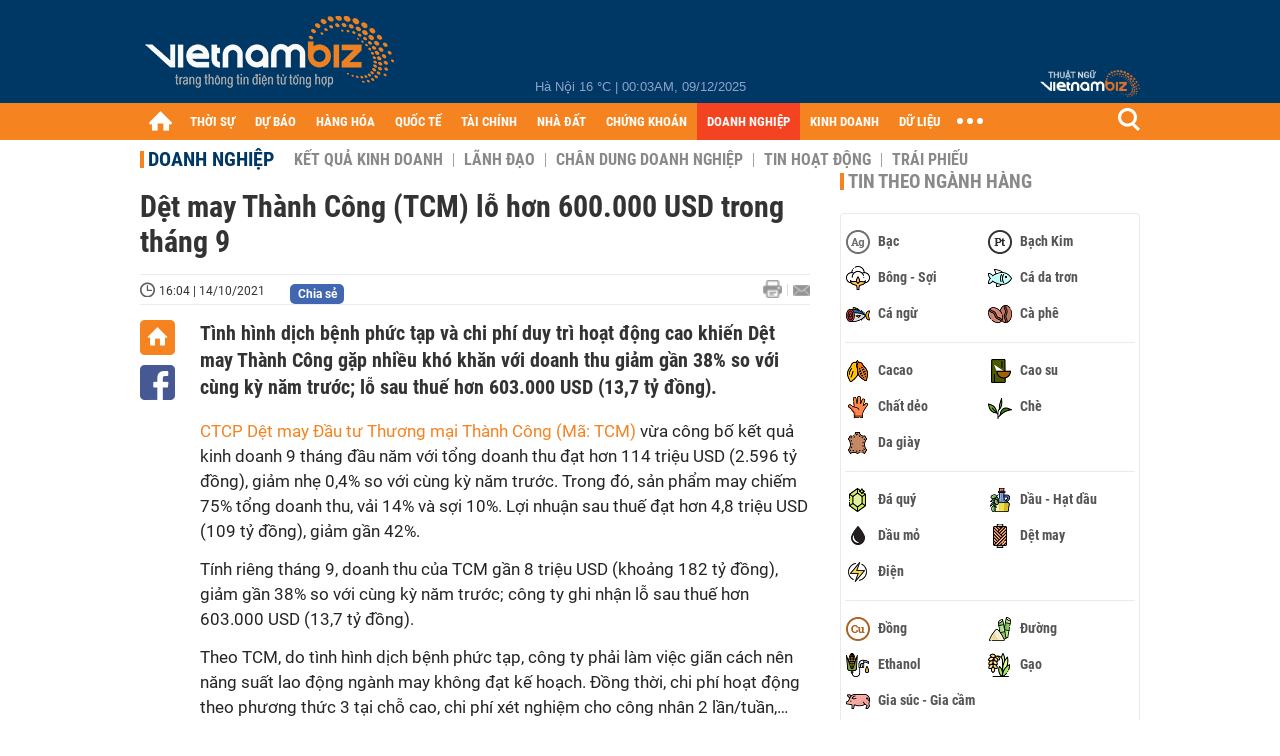

--- FILE ---
content_type: text/html; charset=utf-8
request_url: https://vietnambiz.vn/det-may-thanh-cong-tcm-lo-hon-600000-usd-trong-thang-9-20211014155731358.htm
body_size: 33356
content:

<!DOCTYPE html>
<html lang="vi">
<head>
    <title>Dệt may Thành Công (TCM) lỗ hơn 600.000 USD trong tháng 9</title>
    <meta charset="utf-8" />
    <meta name="viewport" content="width=device-width, initial-scale=1, maximum-scale=1, user-scalable=0, minimal-ui" />
    <meta http-equiv="Content-Language" content="vi" />
    <meta property="fb:app_id" content="3103388003239852">
<meta name="keywords" content="kết quả kinh doanh, TCM, Dệt may Thành Công, kết quả kinh doanh quý III" id="metakeywords" /> 
	<meta name="news_keywords" content="kết quả kinh doanh, TCM, Dệt may Thành Công, kết quả kinh doanh quý III" id="newskeywords" /> 
	<meta name="description" content="Tình hình dịch bệnh phức tạp và chi phí duy trì hoạt động cao khiến Dệt may Thành Công gặp nhiều khó khăn với doanh thu giảm gần 38% so với cùng kỳ năm trước; lỗ sau thuế hơn 603.000 USD (13,7 tỷ đồng)." id="metaDes" /> 
	<meta name="Language" content="vi" /> 
	<meta name="distribution" content="Global" /> 
	<meta name="REVISIT-AFTER" content="1 DAYS" /> 
	<meta name="robots" content="index,follow" id="metaRobots" /> 
	<meta name="copyright" content="Copyright (c) by https://vietnambiz.vn/" /> 
	<meta name="RATING" content="GENERAL" /> 
	<meta name="GENERATOR" content="https://vietnambiz.vn/" /> 
	<meta name="author" content="VietnamBiz" /> 
	<meta property="og:type" content="Article" /> 
	<meta property="article:tag" content="kết quả kinh doanh, TCM, Dệt may Thành Công, kết quả kinh doanh quý III" /> 
	<meta property="og:title" content="Dệt may Thành Công (TCM) lỗ hơn 600.000 USD trong tháng 9" /> 
	<meta property="og:description" content="Tình hình dịch bệnh phức tạp và chi phí duy trì hoạt động cao khiến Dệt may Thành Công gặp nhiều khó khăn với doanh thu giảm gần 38% so với cùng kỳ năm trước; lỗ sau thuế hơn 603.000 USD (13,7 tỷ đồng)." /> 
	<meta property="og:image" content="https://cdn1.vietnambiz.vn/171464876016439296/2021/10/14/tcm1-16342010005281545149718-0-0-500-750-crop-1634201003782445921886.jpg?width=600&height=315" /> 
	<meta property="og:image:width" content="600" /> 
	<meta property="og:image:height" content="315" /> 
	<meta property="og:url" content="https://vietnambiz.vn/det-may-thanh-cong-tcm-lo-hon-600000-usd-trong-thang-9-20211014155731358.htm" /> 
	<meta property="article:section" content="Doanh Nghiệp" /> 
	<meta property="article:published_time" content="2021-10-14T16:04:00" /> 
	<meta property="article:modified_time" content="2021-10-14T16:04:00" /> 
	<meta name="pubdate" content="2021-10-14T16:04:00" /> 
	<meta name="lastmod" content="2021-10-14T16:04:00" /> 
	<meta property="og:site_name" content="vietnambiz" /> 
	<meta property="article:author" content="VietnamBiz" /> 
	<link rel="canonical" href="https://vietnambiz.vn/det-may-thanh-cong-tcm-lo-hon-600000-usd-trong-thang-9-20211014155731358.htm" /> 
	
    <link href="/images/Biz1_32x32-01.png" rel="shortcut icon" type="image/png" />

    
					<link rel="preconnect" href="https://fonts.googleapis.com" />
					<link rel="preconnect" href="https://fonts.gstatic.com" crossorigin />
					<link href="https://fonts.googleapis.com/css2?family=Inter:ital,opsz,wght@0,14..32,100..900;1,14..32,100..900&family=Newsreader:ital,opsz,wght@0,6..72,200..800;1,6..72,200..800&display=swap" rel="stylesheet" />
					<link href="/plugins/fancybox/jquery.fancybox.min.css" rel="stylesheet" />
					<link href="/plugins/aos/aos.css" rel="stylesheet" />
					<link href="/plugins/jquery/ba/beforeafter.css" rel="stylesheet" />
					<link href="/dist/css/detail.css?v=Y8VS5aqBg8obdmFp-r8XUVEIYdwFnYYQoRGANVdCVuQ" rel="stylesheet" />
                

    <link href="/dist/css/plugins.min.css?v=xZj_dl57vwqsG9ouRAqlTIxgJ3VVEoALGLQ42y2D1Vk" rel="stylesheet" />
    <link href="/dist/css/site.min.css?v=Yp8AYiEDkWyzqkN81CPCU4DDdcCOakmUS0AGh7LGbwQ" rel="stylesheet" />

        <!-- Google tag (gtag.js) -->
        <script async src="https://www.googletagmanager.com/gtag/js?id=G-40WFXFP7MQ"></script>
        <script>
            window.dataLayer = window.dataLayer || [];
            function gtag() { dataLayer.push(arguments); }
            gtag('js', new Date());

            gtag('config', 'G-40WFXFP7MQ');
        </script>
        <!-- Global site tag (gtag.js) - Google Analytics -->
        <script async src="https://www.googletagmanager.com/gtag/js?id=UA-83194171-2"></script>
        <script>
            window.dataLayer = window.dataLayer || [];
            function gtag() { dataLayer.push(arguments); }
            gtag('js', new Date());

            gtag('config', 'UA-83194171-2');
        </script>
            <!-- ADS ASYNC -->
            <!-- Code Cắm header -->
            <script async src="https://static.amcdn.vn/tka/cdn.js" type="text/javascript"></script>
            <script>
                var arfAsync = arfAsync || [];
            </script>
            <script id="arf-core-js" onerror="window.arferrorload=true;" src="//media1.admicro.vn/cms/Arf.min.js" async></script>
            <script type="text/javascript">var _ADM_Channel = 'doanh-nghiep';</script>
        <script async src="https://fundingchoicesmessages.google.com/i/pub-4181597810933246?ers=1" nonce="XAJD8DzY6yXPzPWDq_k_nA"></script>
        <script nonce="XAJD8DzY6yXPzPWDq_k_nA">(function () { function signalGooglefcPresent() { if (!window.frames['googlefcPresent']) { if (document.body) { const iframe = document.createElement('iframe'); iframe.style = 'width: 0; height: 0; border: none; z-index: -1000; left: -1000px; top: -1000px;'; iframe.style.display = 'none'; iframe.name = 'googlefcPresent'; document.body.appendChild(iframe); } else { setTimeout(signalGooglefcPresent, 0); } } } signalGooglefcPresent(); })();</script>
        <script type="application/ld+json">
            {"@context":"https://schema.org","@type":"NewsArticle","headline":"Dệt may Thành Công (TCM) lỗ hơn 600.000 USD trong tháng 9","description":"Tình hình dịch bệnh phức tạp và chi phí duy trì hoạt động cao khiến Dệt may Thành Công gặp nhiều khó khăn với doanh thu giảm gần 38% so với cùng kỳ năm trước; lỗ sau thuế hơn 603.000 USD (13,7 tỷ đồng).","url":"https://vietnambiz.vn/det-may-thanh-cong-tcm-lo-hon-600000-usd-trong-thang-9-20211014155731358.htm","mainEntityOfPage":{"@type":"WebPage","@id":"https://vietnambiz.vn/det-may-thanh-cong-tcm-lo-hon-600000-usd-trong-thang-9-20211014155731358.htm"},"publisher":{"@type":"Organization","name":"Trang Việt Nam Biz","logo":{"@type":"ImageObject","url":"https://cdn.vietnambiz.vn/logos/logo-600.png"}},"image":["https://cdn.vietnambiz.vn/171464876016439296/2021/10/14/tcm1-16342010005281545149718-0-0-500-750-crop-1634201003782445921886.jpg?width=600"],"datePublished":"2021-10-14T16:04:00+00:00","dateModified":"2021-10-14T16:04:00+00:00","author":{"@type":"Person","name":"Tường Vy","url":"https://vietnambiz.vn"},"breadcrumb":{"@type":"BreadcrumbList","itemListElement":[{"@type":"ListItem","position":1,"item":{"@id":"https://vietnambiz.vn//doanh-nghiep.htm","name":"Doanh nghiệp"}},{"@type":"ListItem","position":2,"item":{"@id":"https://vietnambiz.vn/det-may-thanh-cong-tcm-lo-hon-600000-usd-trong-thang-9-20211014155731358.htm","name":"Dệt may Thành Công (TCM) lỗ hơn 600.000 USD trong tháng 9"}}]}};
        </script>
        <!-- Pushtimize: new version -->
        <script src="https://sdk.moneyoyo.com/v1/webpush.js?pid=wqE8-lVEeSm0I6KH0aMLGQ" async></script>
</head>
<body class="">

    <div id="fb-root"></div>
    <script async defer crossorigin="anonymous" src="https://connect.facebook.net/vi_VN/sdk.js#xfbml=1&amp;version=v12.0&amp;appId=3103388003239852&amp;autoLogAppEvents=1"></script>

    <div id="admwrapper">
            <div id="back-to-top" class="autopro-scrolltop"></div>
            <header class="using-scroll hidden-print">
                
<div class="header-top">
    <div class="w1000">
        <div class="float-left">
            <a class="logo-header" href="/" title="VietnamBiz"></a>
        </div>
        <!-- weather -->
        <div class="weather">
            <span id="_weather"></span> |
            <span id="_dateTime" data-value=""></span>
        </div>
        <a href="https://thuatngu.vietnambiz.vn/" class="logo-thuatngu">
            <img src="/images/logo-new-tnkt.png" alt=" Thuật ngữ VietnamBiz">
        </a>
    </div>
</div>
<div class="header-bottom">
    <div class="w1000">
        <div class="menu-container">
            <ul class="menu-main">
                <li class="icon-home menu-item">
                    <a class="home first hidearrow" href="/" title="Trang chủ" data-id="0"></a>
                </li>
                
                <li class="menu-item" data-id="3" data-url="thoi-su" data-ajaxcontent-trigger="mouseenter">
                    <a class="first" href="/thoi-su.htm" title="THỜI SỰ" data-id="3">
                        THỜI SỰ
                    </a>

                </li>
                <li class="menu-item" data-id="541" data-url="du-bao" data-ajaxcontent-trigger="mouseenter">
                    <a class="first" href="/du-bao.htm" title="DỰ BÁO" data-id="541">
                        DỰ BÁO
                    </a>

                </li>
                <li class="menu-item" data-id="11" data-url="hang-hoa" data-ajaxcontent-trigger="mouseenter">
                    <a class="first" href="/hang-hoa.htm" title="HÀNG HÓA" data-id="11">
                        HÀNG HÓA
                    </a>

                </li>
                <li class="menu-item" data-id="12" data-url="quoc-te" data-ajaxcontent-trigger="mouseenter">
                    <a class="first" href="/quoc-te.htm" title="QUỐC TẾ" data-id="12">
                        QUỐC TẾ
                    </a>

                </li>
                <li class="menu-item" data-id="32" data-url="tai-chinh" data-ajaxcontent-trigger="mouseenter">
                    <a class="first" href="/tai-chinh.htm" title="TÀI CHÍNH" data-id="32">
                        TÀI CHÍNH
                    </a>

                </li>
                <li class="menu-item" data-id="16" data-url="nha-dat" data-ajaxcontent-trigger="mouseenter">
                    <a class="first" href="/nha-dat.htm" title="NHÀ ĐẤT" data-id="16">
                        NHÀ ĐẤT
                    </a>

                </li>
                <li class="menu-item" data-id="13" data-url="chung-khoan" data-ajaxcontent-trigger="mouseenter">
                    <a class="first" href="/chung-khoan.htm" title="CHỨNG KHOÁN" data-id="13">
                        CHỨNG KHOÁN
                    </a>

                </li>
                <li class="menu-item" data-id="22" data-url="doanh-nghiep" data-ajaxcontent-trigger="mouseenter">
                    <a class="first" href="/doanh-nghiep.htm" title="DOANH NGHIỆP" data-id="22">
                        DOANH NGHIỆP
                    </a>

                </li>
                <li class="menu-item" data-id="33" data-url="kinh-doanh" data-ajaxcontent-trigger="mouseenter">
                    <a class="first" href="/kinh-doanh.htm" title="KINH DOANH" data-id="33">
                        KINH DOANH
                    </a>

                </li>
     
                <li class="not-hover menu-item">
                    <a class="" href="https://data.vietnambiz.vn/" target="_blank" title="DỮ LIỆU">DỮ LIỆU</a>
                </li>
            </ul>
            <div id="desktop-main-menu-expand" class="menu-expand">
                <div class="menu-expand-left"></div>
                <div class="menu-expand-right"></div>
            </div>
            <span class="arrow"></span>
        </div>
        <div class="search float-right">
            <input type="text" placeholder="Nhập nội dung tìm kiếm" id="txtSearch" />
            <img src="/images/btn-search-icon.png" title="Tìm kiếm" alt="Tìm kiếm" id="btnSearch" class="float-right" />
        </div>
        <div class="right clickable" data-trigger>
            <span class="icon icon-dot-nav" data-trigger-content>
                <span class="dot-1"></span>
                <span class="dot-2"></span>
                <span class="dot-3"></span>
            </span>
            <div class="popup">
                
        <div class="wrapper clearafter">
                <div class="col left">
                    <a data-invisible="false" data-id="3" href="/thoi-su.htm" class="title" title="Th&#x1EDD;i s&#x1EF1;">Thời sự</a>

                        <ul>
                                <li><a href="/thoi-su/vi-mo.htm" title="V&#x129; m&#xF4;" data-id="101">Vĩ mô</a></li>
                                <li><a href="/thoi-su/chinh-sach.htm" title="Ch&#xED;nh s&#xE1;ch" data-id="104">Chính sách</a></li>
                                <li><a href="/thoi-su/dau-tu.htm" title="&#x110;&#x1EA7;u t&#x1B0;" data-id="126">Đầu tư</a></li>
                                <li><a href="/thoi-su/nhan-su.htm" title="Nh&#xE2;n s&#x1EF1;" data-id="103">Nhân sự</a></li>
                        </ul>
                </div>
                <div class="col left">
                    <a data-invisible="false" data-id="11" href="/hang-hoa.htm" class="title" title="H&amp;#224;ng h&amp;#243;a">Hàng hóa</a>

                        <ul>
                                <li><a href="/hang-hoa/nang-luong.htm" title="N&#x103;ng l&#x1B0;&#x1EE3;ng" data-id="105">Năng lượng</a></li>
                                <li><a href="/hang-hoa/nguyen-lieu.htm" title="Nguy&#xEA;n li&#x1EC7;u" data-id="106">Nguyên liệu</a></li>
                                <li><a href="/hang-hoa/vang.htm" title="V&#xE0;ng" data-id="107">Vàng</a></li>
                                <li><a href="/hang-hoa/nong-san.htm" title="N&#xF4;ng s&#x1EA3;n" data-id="108">Nông sản</a></li>
                                <li><a href="/hang-hoa/bao-cao-nganh-hang.htm" title="B&#xE1;o c&#xE1;o ng&#xE0;nh h&#xE0;ng" data-id="144">Báo cáo ngành hàng</a></li>
                        </ul>
                </div>
                <div class="col left">
                    <a data-invisible="false" data-id="32" href="/tai-chinh.htm" class="title" title="T&amp;#224;i ch&amp;#237;nh">Tài chính</a>

                        <ul>
                                <li><a href="/tai-chinh/ngan-hang.htm" title="Ng&#xE2;n h&#xE0;ng" data-id="127">Ngân hàng</a></li>
                                <li><a href="/tai-chinh/tai-san-ma-hoa.htm" title="T&#xE0;i s&#x1EA3;n m&#xE3; ho&#xE1;" data-id="128">Tài sản mã hoá</a></li>
                                <li><a href="/tai-chinh/bao-hiem.htm" title="B&#x1EA3;o hi&#x1EC3;m" data-id="129">Bảo hiểm</a></li>
                                <li><a href="/tai-chinh/ty-gia.htm" title="T&#x1EF7; gi&#xE1;" data-id="130">Tỷ giá</a></li>
                                <li><a href="/tai-chinh/phi-tien-mat.htm" title="Phi ti&#x1EC1;n m&#x1EB7;t" data-id="526">Phi tiền mặt</a></li>
                                <li><a href="/tai-chinh/tai-chinh-tieu-dung.htm" title="T&#xE0;i ch&#xED;nh ti&#xEA;u d&#xF9;ng" data-id="131">Tài chính tiêu dùng</a></li>
                        </ul>
                </div>
                <div class="col left">
                    <a data-invisible="false" data-id="16" href="/nha-dat.htm" class="title" title="Nh&amp;#224; &#x111;&#x1EA5;t">Nhà đất</a>

                        <ul>
                                <li><a href="/nha-dat/thi-truong.htm" title="Th&#x1ECB; tr&#x1B0;&#x1EDD;ng" data-id="123">Thị trường</a></li>
                                <li><a href="/nha-dat/du-an.htm" title="D&#x1EF1; &#xE1;n" data-id="124">Dự án</a></li>
                                <li><a href="/nha-dat/quy-hoach.htm" title="Quy ho&#x1EA1;ch" data-id="132">Quy hoạch</a></li>
                                <li><a href="/nha-dat/chu-dau-tu.htm" title="Ch&#x1EE7; &#x111;&#x1EA7;u t&#x1B0;" data-id="517">Chủ đầu tư</a></li>
                        </ul>
                </div>
                <div class="col left">
                    <a data-invisible="false" data-id="13" href="/chung-khoan.htm" class="title" title="Ch&#x1EE9;ng kho&amp;#225;n">Chứng khoán</a>

                        <ul>
                                <li><a href="/chung-khoan/thi-truong.htm" title="Th&#x1ECB; tr&#x1B0;&#x1EDD;ng" data-id="115">Thị trường</a></li>
                                <li><a href="/chung-khoan/giao-dich-lon.htm" title="Giao d&#x1ECB;ch l&#x1EDB;n" data-id="116">Giao dịch lớn</a></li>
                                <li><a href="/chung-khoan/ipo-niem-yet.htm" title="IPO - Ni&#xEA;m y&#x1EBF;t" data-id="117">IPO - Niêm yết</a></li>
                                <li><a href="/chung-khoan/kien-thuc.htm" title="Ki&#x1EBF;n th&#x1EE9;c" data-id="118">Kiến thức</a></li>
                        </ul>
                </div>
                <div class="col left">
                    <a data-invisible="false" data-id="22" href="/doanh-nghiep.htm" class="title" title="Doanh nghi&#x1EC7;p">Doanh nghiệp</a>

                        <ul>
                                <li><a href="/doanh-nghiep/ket-qua-kinh-doanh.htm" title="K&#x1EBF;t qu&#x1EA3; kinh doanh" data-id="119">Kết quả kinh doanh</a></li>
                                <li><a href="/doanh-nghiep/lanh-dao.htm" title="L&#xE3;nh &#x111;&#x1EA1;o" data-id="120">Lãnh đạo</a></li>
                                <li><a href="/doanh-nghiep/chan-dung-doanh-nghiep.htm" title="Ch&#xE2;n dung Doanh nghi&#x1EC7;p" data-id="122">Chân dung Doanh nghiệp</a></li>
                                <li><a href="/doanh-nghiep/tin-hoat-dong.htm" title="Tin ho&#x1EA1;t &#x111;&#x1ED9;ng" data-id="134">Tin hoạt động</a></li>
                                <li><a href="/doanh-nghiep/trai-phieu.htm" title="Tr&#xE1;i phi&#x1EBF;u" data-id="544">Trái phiếu</a></li>
                        </ul>
                </div>
                <div class="col left">
                    <a data-invisible="false" data-id="33" href="/kinh-doanh.htm" class="title" title="Kinh doanh">Kinh doanh</a>

                        <ul>
                                <li><a href="/kinh-doanh/startup.htm" title="Startup" data-id="139">Startup</a></li>
                                <li><a href="/kinh-doanh/cau-chuyen-kinh-doanh.htm" title="C&#xE2;u chuy&#x1EC7;n kinh doanh" data-id="140">Câu chuyện kinh doanh</a></li>
                                <li><a href="/kinh-doanh/kinh-doanh-so.htm" title="Kinh doanh s&#x1ED1;" data-id="523">Kinh doanh số</a></li>
                                <li><a href="/kinh-doanh/doanh-nhan.htm" title="Doanh nh&#xE2;n" data-id="141">Doanh nhân</a></li>
                                <li><a href="/kinh-doanh/chuoi-ban-le.htm" title="Chu&#x1ED7;i - B&#xE1;n l&#x1EBB;" data-id="524">Chuỗi - Bán lẻ</a></li>
                                <li><a href="/kinh-doanh/xe.htm" title="Xe" data-id="125">Xe</a></li>
                        </ul>
                </div>
        </div>

<div class="clearfix"></div>
<div class="newline">
    <div class="newlink">
        <a href="/emagazine.htm" rel="nofollow" class="view-emag" title="eMagazine"></a>
        <a href="/infographic.htm" rel="nofollow" class="view-photo" title="Infographic"></a>
        <a href="/photostory.htm" rel="nofollow" class="view-info" title="Photostory"></a>
        <a href="https://thuatngu.vietnambiz.vn/" rel="nofollow" class="view-thuatngu" title="Thuật ngữ kinh tế"></a>
    </div>
</div>                 
            </div>
        </div>
    </div>
    <div class="clearfix"></div>
</div> 
            </header>

        <!-- ads -->
            <div class="w1000">
                <div class="vnbiz-topbanner">
                        <div>
        <zone id="jsec9wly"></zone>
        <script>
            arfAsync.push("jsec9wly");
        </script>
    </div>

                </div>
            </div>

        
				<input type="hidden" value="1306,14108,26020,60761" />
				<div id="vnb-post-detail-page" data-zoneparentid="22">
						<input type="hidden" value="22" id="hdZoneParentId" />
						<div class="w1000">
							
            <span class="title-pagecate">
                <a data-role="cate-name" href="/doanh-nghiep.htm" title="Doanh nghi&#x1EC7;p">Doanh nghiệp</a>
            </span>
        <ul class="list-cate">
                <li>
                    <a data-id="119" href="/doanh-nghiep/ket-qua-kinh-doanh.htm" title="K&#x1EBF;t qu&#x1EA3; kinh doanh" class="">
                        Kết quả kinh doanh
                    </a>
                </li>
                <li>
                    <a data-id="120" href="/doanh-nghiep/lanh-dao.htm" title="L&#xE3;nh &#x111;&#x1EA1;o" class="">
                        Lãnh đạo
                    </a>
                </li>
                <li>
                    <a data-id="122" href="/doanh-nghiep/chan-dung-doanh-nghiep.htm" title="Ch&#xE2;n dung Doanh nghi&#x1EC7;p" class="">
                        Chân dung Doanh nghiệp
                    </a>
                </li>
                <li>
                    <a data-id="134" href="/doanh-nghiep/tin-hoat-dong.htm" title="Tin ho&#x1EA1;t &#x111;&#x1ED9;ng" class="">
                        Tin hoạt động
                    </a>
                </li>
                <li>
                    <a data-id="544" href="/doanh-nghiep/trai-phieu.htm" title="Tr&#xE1;i phi&#x1EBF;u" class="">
                        Trái phiếu
                    </a>
                </li>
        </ul>
        <div class="clearfix"></div>
    <div class="flex">
        <div class="vnb-body">
            <div class="post-body-content" data-role="body">

                <div class="titledetail">
                    <h1 class="vnbcb-title" data-role="title">Dệt may Thành Công (TCM) lỗ hơn 600.000 USD trong tháng 9</h1>
                </div>

                <div class="vnbcbc-top-social">
                    
<div class="vnbcbcbsw-social clearfix">
    <span class="vnbcba-time time-detail">
        <span class="vnbcbat-data" title="16:04 | 14/10/2021" data-role="publishdate">16:04 | 14/10/2021</span>
    </span>
    <div class="fbLikeWrap mt-1">
        <div class="fb-like" data-href="https://vietnambiz.vn/det-may-thanh-cong-tcm-lo-hon-600000-usd-trong-thang-9-20211014155731358.htm" data-width="" data-layout="button_count" data-action="like" data-size="small" data-share="false"></div>
    </div>
    <a onclick="VNBiz.fn.shareClick('https://vietnambiz.vn/det-may-thanh-cong-tcm-lo-hon-600000-usd-trong-thang-9-20211014155731358.htm');" href="javascript:;" class="kbwcs-fb mt-1" rel="nofollow">
        <span class="textshare">Chia sẻ</span>
        <span class="kbwcs-number fr item-fb" rel="https://vietnambiz.vn/det-may-thanh-cong-tcm-lo-hon-600000-usd-trong-thang-9-20211014155731358.htm"></span>
    </a>
        <a rel="nofollow" class="float-right mail-icon" href="mailto:?subject=[vietnambiz.vn] D&#x1EC7;t may Th&#xE0;nh C&#xF4;ng (TCM) l&#x1ED7; h&#x1A1;n 600.000 USD trong th&#xE1;ng 9&amp;body=https://vietnambiz.vn/det-may-thanh-cong-tcm-lo-hon-600000-usd-trong-thang-9-20211014155731358.htm%0D%0AT&amp;#236;nh h&amp;#236;nh d&#x1ECB;ch b&#x1EC7;nh ph&#x1EE9;c t&#x1EA1;p v&amp;#224; chi ph&amp;#237; duy tr&amp;#236; ho&#x1EA1;t &#x111;&#x1ED9;ng cao khi&#x1EBF;n D&#x1EC7;t may Th&amp;#224;nh C&amp;#244;ng g&#x1EB7;p nhi&#x1EC1;u kh&amp;#243; kh&#x103;n v&#x1EDB;i doanh thu gi&#x1EA3;m g&#x1EA7;n 38% so v&#x1EDB;i c&amp;#249;ng k&#x1EF3; n&#x103;m tr&#x1B0;&#x1EDB;c; l&#x1ED7; sau thu&#x1EBF; h&#x1A1;n 603.000 USD (13,7 t&#x1EF7; &#x111;&#x1ED3;ng)." title="Gửi email"></a>
        <a href="/det-may-thanh-cong-tcm-lo-hon-600000-usd-trong-thang-9-20211014155731358-print.htm" title="In bài viết" class="print-icon float-right" rel="nofollow" target="_blank"></a>
</div>

                </div>
                <div class="clearfix"></div>
                <div class="vnbcb-content flex">

                    <div class="content-social">
                        <div id="start-social"></div>
                        <div class="w35 networktop" id="sticky-box">
                            <a href="/" title="Trang chủ" class="home-popup-icon"></a>
                            <a title="Chia sẻ" onclick="VNBiz.fn.shareClick('https://vietnambiz.vn/det-may-thanh-cong-tcm-lo-hon-600000-usd-trong-thang-9-20211014155731358.htm');" href="javascript:;" class="fb-popup-icon" rel="nofollow"></a>
                        </div>
                    </div>

                    <div class="flex-1 article-body-content">
                        <div class="vnbcbc-sapo" data-role="sapo">
                            Tình hình dịch bệnh phức tạp và chi phí duy trì hoạt động cao khiến Dệt may Thành Công gặp nhiều khó khăn với doanh thu giảm gần 38% so với cùng kỳ năm trước; lỗ sau thuế hơn 603.000 USD (13,7 tỷ đồng).
                        </div>

                        


                        <div class="vnbcbc-body vceditor-content wi-active" data-role="content">
                            <p><a class="link-inline-content" href="https://vietnambiz.vn/det-may-thanh-cong.html" title="CTCP Dệt may Đầu tư Thương mại Thành Công (Mã: TCM)&nbsp;" data-rel="follow" style="background-color: rgb(255, 255, 255);">CTCP Dệt may Đầu tư Thương mại Thành Công (Mã: TCM)&nbsp;</a>vừa công bố kết quả kinh doanh 9 tháng đầu năm với tổng doanh thu đạt hơn 114 triệu USD (2.596 tỷ đồng), giảm nhẹ 0,4% so với cùng kỳ năm trước. Trong đó, sản phẩm may chiếm 75% tổng doanh thu, vải 14% và sợi 10%. Lợi nhuận sau thuế đạt hơn 4,8 triệu USD (109 tỷ đồng), giảm gần 42%.</p><p>Tính riêng tháng 9, doanh thu của TCM gần 8 triệu USD (khoảng 182 tỷ đồng), giảm gần 38% so với cùng kỳ năm trước; công ty ghi nhận lỗ sau thuế hơn 603.000 USD (13,7 tỷ đồng).</p><p>Theo TCM, do tình hình dịch bệnh phức tạp, công ty phải làm việc giãn cách nên năng suất lao động ngành may không đạt kế hoạch. Đồng thời, chi phí hoạt động theo phương thức 3 tại chỗ cao, chi phí xét nghiệm cho công nhân 2 lần/tuần,… dẫn đến biên lợi nhuận gộp không cao và lợi nhuận sau thuế bị lỗ trong tháng này.</p><p>Ước tính trong quý III, TCM đạt doanh thu 33 triệu USD (751 tỷ đồng), giảm 20% so với cùng kỳ năm trước. Công ty ghi nhận lỗ 213.000 USD (4,8 tỷ đồng), trong khi cùng kỳ năm trước lãi khoảng 85,5 tỷ đồng.</p><figure class="VCSortableInPreviewMode" type="Photo" style=""><div><img src="https://cdn.vietnambiz.vn/171464876016439296/2021/10/14/capture-1634199907099638020024.jpg" id="img_373024232948072448" w="765" h="537" alt="Dệt may Thành Công (TCM) ước lỗ hơn 100 tỷ đồng trong tháng 9 - Ảnh 1." title="Dệt may Thành Công (TCM) ước lỗ hơn 100 tỷ đồng trong tháng 9 - Ảnh 1." rel="lightbox" photoid="373024232948072448" data-original="https://cdn.vietnambiz.vn/171464876016439296/2021/10/14/capture-1634199907099638020024.jpg" type="photo" style="max-width:100%;" width="" height=""></div><figcaption class="PhotoCMS_Caption"><p data-placeholder="[nhập chú thích]">Kết quả kinh doanh của TCM 9 tháng năm 2021 so với 9 tháng năm 2020. (Nguồn: <i>TCM</i>).</p></figcaption></figure><p>Theo báo cáo của Hiệp hội Dệt may (Vitas), trong 9 tháng năm 2021, tổng kim ngạch xuất khẩu hàng dệt may Việt Nam ước đạt 29 tỷ USD, tăng 13,2% so với cùng kỳ 2020, nhưng giảm 0,04% so với cùng kỳ 2019.</p><p>Trong khi đó, tổng kim ngạch nhập khẩu nguyên, phụ liệu 9 tháng ước đạt 18 tỷ USD tăng gần 28% so với cùng kỳ năm 2020 và tăng 9,5% so với cùng kỳ năm 2019. Như vậy, 9 tháng ngành dệt may đã xuất siêu 11 tỷ USD.</p><p>Tuy kết quả 9 tháng ngành dệt vẫn giữ được mức tăng trưởng khá nhưng các doanh nghiệp đã phải vật lộn với nhiều khó khăn trong quý III. Trước tình hình dịch kéo dài tại 19 tỉnh, thành phố phía Nam, nhiều doanh nghiệp dệt may phải đóng cửa, ngừng sản xuất, sản xuất cầm chừng, cùng với nhó khăn trong khâu vận chuyển, đứt gãy chuỗi cung ứng,...</p><p>Riêng TCM, trong tháng 9/2021, công ty đã xuất khẩu hàng dệt may đi nhiều nước trên thế giới như thị trường Mỹ chiếm tỷ trọng cao nhất khoảng 36,63% tổng lượng hàng xuất khẩu, Hàn Quốc chiếm khoảng 32%, Nhật và Trung Quốc chiếm khoảng trên 9%.</p><p>TCM cho biết công ty đã nhận đơn hàng đến cuối năm 2021 và quý I/2022 và hiện đang đẩy mạnh xây dựng nhà máy may Thành Công Vĩnh Long 2 để kịp sản xuất đơn hàng cho năm sau.</p><p>Dự báo về hoạt động xuất nhập khẩu những tháng cuối năm 2021, đại diện Bộ Công Thương nhận định đối với các mặt hàng xuất khẩu chủ đạo của Việt Nam như điện tử, dệt may và da giày,... tín hiệu tốt là các thị trường lớn như Mỹ và châu Âu đều trong đà hồi phục nhu cầu tiêu dùng. Cùng với xu thế dịch chuyển chuỗi sản xuất toàn cầu sau dịch bệnh, các doanh nghiệp có thể có thêm các đơn hàng xuất khẩu mới.</p><!--Thu Oct 14 2021 16:04:50 GMT+0700 (Indochina Time) --  -- Thu Oct 14 2021 16:04:50 GMT+0700 (Indochina Time)-->

                            
                        </div>
                        <div class="clearfix"></div>

                        <div class="special-relate-news-container">
                            
                <div class="vnbcbc-relate-box clearfix">
                    <a data-newsid="20210715153256452" href="/det-may-thanh-cong-lai-51-trieu-usd-thuc-hien-41-chi-tieu-loi-nhuan-sau-6-thang-20210715153256452.htm" title="D&#x1EC7;t may Th&amp;#224;nh C&amp;#244;ng l&amp;#227;i 5,1 tri&#x1EC7;u USD, th&#x1EF1;c hi&#x1EC7;n 41% ch&#x1EC9; ti&amp;#234;u l&#x1EE3;i nhu&#x1EAD;n sau 6 th&amp;#225;ng" class="vnbcbcrl-link">Dệt may Thành Công lãi 5,1 triệu USD, thực hiện 41% chỉ tiêu lợi nhuận sau 6 tháng</a>
                    <a data-newsid="20210715153256452" href="/det-may-thanh-cong-lai-51-trieu-usd-thuc-hien-41-chi-tieu-loi-nhuan-sau-6-thang-20210715153256452.htm" title="D&#x1EC7;t may Th&amp;#224;nh C&amp;#244;ng l&amp;#227;i 5,1 tri&#x1EC7;u USD, th&#x1EF1;c hi&#x1EC7;n 41% ch&#x1EC9; ti&amp;#234;u l&#x1EE3;i nhu&#x1EAD;n sau 6 th&amp;#225;ng" class="img257x172">
                        <img src="https://cdn.vietnambiz.vn/171464876016439296/2021/7/15/screenshot100-1626337956436267654778-0-1-475-714-crop-16263379626121268281029.png?width=257&amp;height=172" title="D&#x1EC7;t may Th&amp;#224;nh C&amp;#244;ng l&amp;#227;i 5,1 tri&#x1EC7;u USD, th&#x1EF1;c hi&#x1EC7;n 41% ch&#x1EC9; ti&amp;#234;u l&#x1EE3;i nhu&#x1EAD;n sau 6 th&amp;#225;ng" class="img257x172" alt="Dệt may Thành Công lãi 5,1 triệu USD, thực hiện 41% chỉ tiêu lợi nhuận sau 6 tháng" />
                    </a>
                </div>
                <div class="vnbcbc-relate-box clearfix">
                    <span class="relate-time">01-06-2021</span>
                    <div class="content">
                        <a data-newsid="20210601075720898" href="/det-may-thanh-cong-tcm-dua-nguoi-han-len-lam-ceo-20210601075720898.htm" title="D&#x1EC7;t may Th&amp;#224;nh C&amp;#244;ng (TCM) &#x111;&#x1B0;a ng&#x1B0;&#x1EDD;i H&amp;#224;n l&amp;#234;n l&amp;#224;m CEO" class="vnbcbcrl-link">Dệt may Thành Công (TCM) đưa người Hàn lên làm CEO</a>
                    </div>
                </div>
                <div class="vnbcbc-relate-box clearfix">
                    <span class="relate-time">15-01-2021</span>
                    <div class="content">
                        <a data-newsid="20210114165542479" href="/det-may-thanh-cong-lai-gan-260-ty-dong-nam-2020-gia-co-phieu-gap-doi-trong-hai-thang-20210114165542479.htm" title="D&#x1EC7;t may Th&amp;#224;nh C&amp;#244;ng l&amp;#227;i g&#x1EA7;n 260 t&#x1EF7; &#x111;&#x1ED3;ng n&#x103;m 2020, gi&amp;#225; c&#x1ED5; phi&#x1EBF;u g&#x1EA5;p &#x111;&amp;#244;i trong hai th&amp;#225;ng" class="vnbcbcrl-link">Dệt may Thành Công lãi gần 260 tỷ đồng năm 2020, giá cổ phiếu gấp đôi trong hai tháng</a>
                    </div>
                </div>

                        </div>

                        <!-- end icon Fb -->
                        <div id="end-social"></div>
                        <p class="author" data-role="author">
                            T&#x1B0;&#x1EDD;ng Vy
                        </p>

                        <div class="bottom-info clearfix">
                            
    <div class="link-source-wrapper clearfix">
        <div class="link-source-name">
            Theo <span class="link-source-text-name" data-role="source">Doanh Nghi&#x1EC7;p &amp; Kinh Doanh</span>
            <svg width="10" height="10" viewBox="0 0 10 10" fill="none" xmlns="http://www.w3.org/2000/svg">
                <path fill-rule="evenodd" clip-rule="evenodd" d="M2.5 2.08333C2.38949 2.08333 2.28351 2.12723 2.20537 2.20537C2.12723 2.28351 2.08333 2.38949 2.08333 2.5V8.33333C2.08333 8.44384 2.12723 8.54982 2.20537 8.62796C2.28351 8.7061 2.38949 8.75 2.5 8.75H7.5C7.61051 8.75 7.71649 8.7061 7.79463 8.62796C7.87277 8.54982 7.91667 8.44384 7.91667 8.33333V2.5C7.91667 2.38949 7.87277 2.28351 7.79463 2.20537C7.71649 2.12723 7.61051 2.08333 7.5 2.08333H6.66667C6.43655 2.08333 6.25 1.89679 6.25 1.66667C6.25 1.43655 6.43655 1.25 6.66667 1.25H7.5C7.83152 1.25 8.14946 1.3817 8.38388 1.61612C8.6183 1.85054 8.75 2.16848 8.75 2.5V8.33333C8.75 8.66485 8.6183 8.9828 8.38388 9.21722C8.14946 9.45164 7.83152 9.58333 7.5 9.58333H2.5C2.16848 9.58333 1.85054 9.45164 1.61612 9.21722C1.3817 8.9828 1.25 8.66485 1.25 8.33333V2.5C1.25 2.16848 1.3817 1.85054 1.61612 1.61612C1.85054 1.3817 2.16848 1.25 2.5 1.25H3.33333C3.56345 1.25 3.75 1.43655 3.75 1.66667C3.75 1.89679 3.56345 2.08333 3.33333 2.08333H2.5Z" fill="black"></path>
                <path fill-rule="evenodd" clip-rule="evenodd" d="M2.91666 1.25C2.91666 0.789762 3.28976 0.416667 3.75 0.416667H6.25C6.71023 0.416667 7.08333 0.789762 7.08333 1.25V2.08333C7.08333 2.54357 6.71023 2.91667 6.25 2.91667H3.75C3.28976 2.91667 2.91666 2.54357 2.91666 2.08333V1.25ZM6.25 1.25H3.75V2.08333H6.25V1.25Z" fill="black"></path>
            </svg>
            <input type="text" value="https://doanhnghiepkinhdoanh.doanhnhanvn.vn/det-may-thanh-cong-tcm-lo-hon-600000-usd-trong-thang-9-4220211014155731358.htm" id="hdSourceLink" class="hdSourceLink" />
            <span id="btnCopy" class="copylink">Copy link</span>
        </div>
        <div class="link-source-detail">
            <div class="link-source-detail-title">Link bài gốc</div>
            <div class="link-source-full">https://doanhnghiepkinhdoanh.doanhnhanvn.vn/det-may-thanh-cong-tcm-lo-hon-600000-usd-trong-thang-9-4220211014155731358.htm</div>
            <div class="arrow-down"></div>
        </div>
    </div>

                        </div>
                    </div>
                </div>

                <div class="clearfix"></div>
                <div class="vnbcbc-bottom-social vnbcb-author bottom">
                    
<div class="vnbcbcbsw-social clearfix">
    <span class="title-pagecate">
        <a data-role="cate-name" href="/doanh-nghiep.htm">Doanh nghiệp</a>
    </span>
    <div class="fb-bottom">
        <div class="fbLikeWrap mt-1">
            <div class="fb-like" data-href="https://vietnambiz.vn/det-may-thanh-cong-tcm-lo-hon-600000-usd-trong-thang-9-20211014155731358.htm" data-width="" data-layout="button_count" data-action="like" data-size="small" data-share="false"></div>
        </div>
        <a onclick="VNBiz.fn.shareClick('https://vietnambiz.vn/det-may-thanh-cong-tcm-lo-hon-600000-usd-trong-thang-9-20211014155731358.htm');" href="javascript:;" class="kbwcs-fb mt-1" rel="nofollow">
            <span class="textshare">Chia sẻ</span>
            <span class="kbwcs-number item-fb" rel="/det-may-thanh-cong-tcm-lo-hon-600000-usd-trong-thang-9-20211014155731358.htm"></span>
        </a>
            <a rel="nofollow" class="float-right mail-icon" href="mailto:?subject=[vietnambiz.vn] D&#x1EC7;t may Th&#xE0;nh C&#xF4;ng (TCM) l&#x1ED7; h&#x1A1;n 600.000 USD trong th&#xE1;ng 9&amp;body=%0D%0AT&amp;#236;nh h&amp;#236;nh d&#x1ECB;ch b&#x1EC7;nh ph&#x1EE9;c t&#x1EA1;p v&amp;#224; chi ph&amp;#237; duy tr&amp;#236; ho&#x1EA1;t &#x111;&#x1ED9;ng cao khi&#x1EBF;n D&#x1EC7;t may Th&amp;#224;nh C&amp;#244;ng g&#x1EB7;p nhi&#x1EC1;u kh&amp;#243; kh&#x103;n v&#x1EDB;i doanh thu gi&#x1EA3;m g&#x1EA7;n 38% so v&#x1EDB;i c&amp;#249;ng k&#x1EF3; n&#x103;m tr&#x1B0;&#x1EDB;c; l&#x1ED7; sau thu&#x1EBF; h&#x1A1;n 603.000 USD (13,7 t&#x1EF7; &#x111;&#x1ED3;ng)." title="Gửi email"></a>
            <a href="/det-may-thanh-cong-tcm-lo-hon-600000-usd-trong-thang-9-20211014155731358-print.htm" title="In bài viết" class="print-icon float-right" rel="nofollow" target="_blank"></a>
    </div>
</div>


                </div>
            </div>

            <div class="special-footer-detail clearfix">
                <div class="stream-bottom">

        <div class="tag-and-ads mt-15">
            <div class="box-tag-detail">
                <span class="icon-tags"></span>
                <span class="title-tag">TAG:</span>
                <div class="vnbcbcbs-tags">
                    <ul class="vnbcbcbst-ul">
                            <li class="afcbcbstu-li">
                                <a itemprop="keywords" class="afcbcbstul-link" href="/ket-qua-kinh-doanh.html" title="k&#x1EBF;t qu&#x1EA3; kinh doanh">k&#x1EBF;t qu&#x1EA3; kinh doanh</a>
                            </li>
                            <li class="afcbcbstu-li">
                                <a itemprop="keywords" class="afcbcbstul-link" href="/tcm.html" title="TCM">TCM</a>
                            </li>
                            <li class="afcbcbstu-li">
                                <a itemprop="keywords" class="afcbcbstul-link" href="/det-may-thanh-cong.html" title="D&#x1EC7;t may Th&amp;#224;nh C&amp;#244;ng">D&#x1EC7;t may Th&#xE0;nh C&#xF4;ng</a>
                            </li>
                            <li class="afcbcbstu-li">
                                <a itemprop="keywords" class="afcbcbstul-link" href="/ket-qua-kinh-doanh-quy-iii.html" title="k&#x1EBF;t qu&#x1EA3; kinh doanh qu&amp;#253; III">k&#x1EBF;t qu&#x1EA3; kinh doanh qu&#xFD; III</a>
                            </li>
                    </ul>
                </div>
            </div>
        </div>

    <div class="mt-1 mb-2 d-flex justify-content-center">
        <zone id="jsed4cin"></zone>
        <script>
            arfAsync.push("jsed4cin");
        </script>
    </div>

    <div id="box-same-topic" class="box-same-topic clearfix" data-id="20211014155731358" data-url="VNBiz.Models.Zone" data-topic="327">
        <h3 class="title-box gray">Cùng chủ đề</h3>
        <div class="content">
                <div class="box-first">
                    
                </div>
                <div class="news swiper-container">
                    <div class="list-news swiper-wrapper"><div class="swiper-slide item">  <a href="/gia-co-phieu-tang-phi-ma-buc-tranh-kinh-doanh-cua-doanh-nghiep-nganh-than-am-dam-20211114184329723.htm" title="Giá cổ phiếu tăng phi mã, bức tranh kinh doanh của doanh nghiệp ngành..." class="img120x80 show-popup visit-popup">      <img class="img120x80" alt="Giá cổ phiếu tăng phi mã, bức tranh kinh doanh của doanh nghiệp ngành..." src="https://cdn.vietnambiz.vn/171464876016439296/2021/11/14/tkv-bhbd-16368978494551228132283-0-7-433-657-crop-1636897859552473333243.jpg?width=120&height=80" />  </a>  <a href="/gia-co-phieu-tang-phi-ma-buc-tranh-kinh-doanh-cua-doanh-nghiep-nganh-than-am-dam-20211114184329723.htm" class="title show-popup visit-popup" data-url="/gia-co-phieu-tang-phi-ma-buc-tranh-kinh-doanh-cua-doanh-nghiep-nganh-than-am-dam-20211114184329723.htm">Giá cổ phiếu tăng phi mã, bức tranh kinh doanh của doanh nghiệp ngành...</a>  <div class="time">      <a href="/doanh-nghiep.htm" title="Doanh nghiệp" class="category">Doanh nghiệp</a>      <span class="timeago">-</span><span class="timeago need-get-timeago" title="2021-11-15T08:05:00" data-date="08:00 | 15/11/2021">08:00 | 15/11/2021</span>  </div></div><div class="swiper-slide item">  <a href="/6-doanh-nghiep-tren-san-co-tang-truong-doanh-thu-tren-20-trong-5-quy-lien-tiep-202111111059016.htm" title="6 doanh nghiệp trên sàn có tăng trưởng doanh thu trên 20% trong 5 quý..." class="img120x80 show-popup visit-popup">      <img class="img120x80" alt="6 doanh nghiệp trên sàn có tăng trưởng doanh thu trên 20% trong 5 quý..." src="https://cdn.vietnambiz.vn/171464876016439296/2021/11/11/asasasasasa-16366169022091886899566-0-0-667-1000-crop-1636616931048160228318.jpg?width=120&height=80" />  </a>  <a href="/6-doanh-nghiep-tren-san-co-tang-truong-doanh-thu-tren-20-trong-5-quy-lien-tiep-202111111059016.htm" class="title show-popup visit-popup" data-url="/6-doanh-nghiep-tren-san-co-tang-truong-doanh-thu-tren-20-trong-5-quy-lien-tiep-202111111059016.htm">6 doanh nghiệp trên sàn có tăng trưởng doanh thu trên 20% trong 5 quý...</a>  <div class="time">      <a href="/doanh-nghiep.htm" title="Doanh nghiệp" class="category">Doanh nghiệp</a>      <span class="timeago">-</span><span class="timeago need-get-timeago" title="2021-11-12T12:50:00" data-date="12:00 | 12/11/2021">12:00 | 12/11/2021</span>  </div></div><div class="swiper-slide item">  <a href="/fpt-vuot-ke-hoach-doanh-thu-va-loi-nhuan-ca-nam-sau-10-thang-20211112120351932.htm" title="FPT vượt kế hoạch doanh thu và lợi nhuận cả năm sau 10 tháng" class="img120x80 show-popup visit-popup">      <img class="img120x80" alt="FPT vượt kế hoạch doanh thu và lợi nhuận cả năm sau 10 tháng" src="https://cdn.vietnambiz.vn/171464876016439296/2021/11/12/frt-self-vietnambiz-2-1607745610933799230012-1636690343610320299941-56-0-1223-1750-crop-16366903482181018610392.jpg?width=120&height=80" />  </a>  <a href="/fpt-vuot-ke-hoach-doanh-thu-va-loi-nhuan-ca-nam-sau-10-thang-20211112120351932.htm" class="title show-popup visit-popup" data-url="/fpt-vuot-ke-hoach-doanh-thu-va-loi-nhuan-ca-nam-sau-10-thang-20211112120351932.htm">FPT vượt kế hoạch doanh thu và lợi nhuận cả năm sau 10 tháng</a>  <div class="time">      <a href="/doanh-nghiep.htm" title="Doanh nghiệp" class="category">Doanh nghiệp</a>      <span class="timeago">-</span><span class="timeago need-get-timeago" title="2021-11-12T12:20:00" data-date="12:00 | 12/11/2021">12:00 | 12/11/2021</span>  </div></div><div class="swiper-slide item">  <a href="/fiingroup-trien-vong-loi-nhuan-nam-2021-da-phan-anh-vao-gia-co-phieu-nhung-dinh-gia-van-hap-dan-voi-tam-nhin-mot-nam-toi-20211111115832571.htm" title="FiinGroup: Triển vọng lợi nhuận năm 2021 đã phản ánh vào giá cổ phiếu..." class="img120x80 show-popup visit-popup">      <img class="img120x80" alt="FiinGroup: Triển vọng lợi nhuận năm 2021 đã phản ánh vào giá cổ phiếu..." src="https://cdn.vietnambiz.vn/171464876016439296/2021/11/11/2017-08-16-blog-revenue-growth-800x675-800x675-16366167623461383776713-12-0-545-800-crop-1636616774860523091277.jpg?width=120&height=80" />  </a>  <a href="/fiingroup-trien-vong-loi-nhuan-nam-2021-da-phan-anh-vao-gia-co-phieu-nhung-dinh-gia-van-hap-dan-voi-tam-nhin-mot-nam-toi-20211111115832571.htm" class="title show-popup visit-popup" data-url="/fiingroup-trien-vong-loi-nhuan-nam-2021-da-phan-anh-vao-gia-co-phieu-nhung-dinh-gia-van-hap-dan-voi-tam-nhin-mot-nam-toi-20211111115832571.htm">FiinGroup: Triển vọng lợi nhuận năm 2021 đã phản ánh vào giá cổ phiếu...</a>  <div class="time">      <a href="/doanh-nghiep.htm" title="Doanh nghiệp" class="category">Doanh nghiệp</a>      <span class="timeago">-</span><span class="timeago need-get-timeago" title="2021-11-11T14:43:00" data-date="14:00 | 11/11/2021">14:00 | 11/11/2021</span>  </div></div><div class="swiper-slide item">  <a href="/tieu-thu-sut-giam-vi-covid-19-hang-loat-doanh-nghiep-xi-mang-bao-lo-trong-quy-iii-20211110171254717.htm" title="Tiêu thụ sụt giảm vì COVID-19, hàng loạt doanh nghiệp xi măng báo lỗ..." class="img120x80 show-popup visit-popup">      <img class="img120x80" alt="Tiêu thụ sụt giảm vì COVID-19, hàng loạt doanh nghiệp xi măng báo lỗ..." src="https://cdn.vietnambiz.vn/171464876016439296/2021/11/10/adadadadadada-1-1636529455940353855089-0-0-667-1000-crop-16365294590862047238431.jpg?width=120&height=80" />  </a>  <a href="/tieu-thu-sut-giam-vi-covid-19-hang-loat-doanh-nghiep-xi-mang-bao-lo-trong-quy-iii-20211110171254717.htm" class="title show-popup visit-popup" data-url="/tieu-thu-sut-giam-vi-covid-19-hang-loat-doanh-nghiep-xi-mang-bao-lo-trong-quy-iii-20211110171254717.htm">Tiêu thụ sụt giảm vì COVID-19, hàng loạt doanh nghiệp xi măng báo lỗ...</a>  <div class="time">      <a href="/doanh-nghiep.htm" title="Doanh nghiệp" class="category">Doanh nghiệp</a>      <span class="timeago">-</span><span class="timeago need-get-timeago" title="2021-11-10T17:45:00" data-date="17:00 | 10/11/2021">17:00 | 10/11/2021</span>  </div></div><div class="swiper-slide item">  <a href="/doanh-thu-xuat-khau-gap-45-lan-thep-pomina-van-bao-lai-quy-iii-giam-78-2021110822123157.htm" title="Doanh thu xuất khẩu gấp 4,5 lần, Thép Pomina vẫn báo lãi quý III giảm..." class="img120x80 show-popup visit-popup">      <img class="img120x80" alt="Doanh thu xuất khẩu gấp 4,5 lần, Thép Pomina vẫn báo lãi quý III giảm..." src="https://cdn.vietnambiz.vn/171464876016439296/2021/11/8/pom-750-7644-1608086932-1636384123638581949785-0-0-500-750-crop-16363841268521153554597.jpg?width=120&height=80" />  </a>  <a href="/doanh-thu-xuat-khau-gap-45-lan-thep-pomina-van-bao-lai-quy-iii-giam-78-2021110822123157.htm" class="title show-popup visit-popup" data-url="/doanh-thu-xuat-khau-gap-45-lan-thep-pomina-van-bao-lai-quy-iii-giam-78-2021110822123157.htm">Doanh thu xuất khẩu gấp 4,5 lần, Thép Pomina vẫn báo lãi quý III giảm...</a>  <div class="time">      <a href="/doanh-nghiep.htm" title="Doanh nghiệp" class="category">Doanh nghiệp</a>      <span class="timeago">-</span><span class="timeago need-get-timeago" title="2021-11-09T07:32:00" data-date="07:00 | 09/11/2021">07:00 | 09/11/2021</span>  </div></div></div><span class="swiper-button-prev"></span><span class="swiper-pagination"></span><span class="swiper-button-next"></span>
                </div>
        </div>
    </div>
                        <div class="line-gray-sep"></div>

                    <div class="footer-post-5-zone clearfix">
                        <div id="box-author-care" class="box-cate-bottom" data-tag="1306" data-id="20211014155731358">
                                <span class="title-box gray">Có thể bạn quan tâm</span>
                                <div class="list-news">
<div data-id="2025102010040269" class="item">  <a class="img336x223 show-popup visit-popup" href="/cap-nhat-kqkd-quy-iii-gan-160-cong-ty-bao-lai-tren-tram-ty-trong-mot-quy-2025102010040269.htm" title="Cập nhật KQKD qu&#253; III: Gần 160 c&#244;ng ty b&#225;o l&#227;i tr&#234;n trăm tỷ trong một qu&#253;">      <img class="img336x223" src="https://cdn.vietnambiz.vn/1881912202208555/images/2025/10/20/crawl-20251020100035126-20251020100035129-avatar-15x10-2025102010004048.jpg?width=336&height=223" alt="Cập nhật KQKD qu&#253; III: Gần 160 c&#244;ng ty b&#225;o l&#227;i tr&#234;n trăm tỷ trong một qu&#253;" />  </a>  <div class="description">      <a class="title show-popup visit-popup" href="/cap-nhat-kqkd-quy-iii-gan-160-cong-ty-bao-lai-tren-tram-ty-trong-mot-quy-2025102010040269.htm" title="Cập nhật KQKD qu&#253; III: Gần 160 c&#244;ng ty b&#225;o l&#227;i tr&#234;n trăm tỷ trong một qu&#253;">Cập nhật KQKD qu&#253; III: Gần 160 c&#244;ng ty b&#225;o l&#227;i tr&#234;n trăm tỷ trong một qu&#253;</a>      <div class="time">          <a href="/doanh-nghiep.htm" title="Doanh nghiệp" class="category">Doanh nghiệp</a>          <span class="timeago">-</span><span class="timeago need-get-timeago" data-date="08:00 | 31/10/2025" title="2025-10-31T08:20:00">08:00 | 31/10/2025</span>      </div>  </div></div><div data-id="20251025183213214" class="item">  <a class="img336x223 show-popup visit-popup" href="/vi-sao-loi-nhuan-cua-pan-group-giam-hai-chu-so-trong-quy-iii-20251025183213214.htm" title="V&#236; sao lợi nhuận của PAN Group giảm hai chữ số trong qu&#253; III?">      <img class="img336x223" src="https://cdn.vietnambiz.vn/1881912202208555/images/2025/10/25/crawl-2025102518310370-2025102518310373-avatar-15x10-20251025183212718.jpg?width=336&height=223" alt="V&#236; sao lợi nhuận của PAN Group giảm hai chữ số trong qu&#253; III?" />  </a>  <div class="description">      <a class="title show-popup visit-popup" href="/vi-sao-loi-nhuan-cua-pan-group-giam-hai-chu-so-trong-quy-iii-20251025183213214.htm" title="V&#236; sao lợi nhuận của PAN Group giảm hai chữ số trong qu&#253; III?">V&#236; sao lợi nhuận của PAN Group giảm hai chữ số trong qu&#253; III?</a>      <div class="time">          <a href="/doanh-nghiep.htm" title="Doanh nghiệp" class="category">Doanh nghiệp</a>          <span class="timeago">-</span><span class="timeago need-get-timeago" data-date="09:56 | 26/10/2025" title="2025-10-26T09:14:00">09:56 | 26/10/2025</span>      </div>  </div></div><div data-id="2025102602759260" class="item">  <a class="img336x223 show-popup visit-popup" href="/mot-ngan-hang-bao-lai-truoc-thue-9-thang-dau-nam-gap-10-lan-cung-ky-2025102602759260.htm" title="Một ng&#226;n h&#224;ng b&#225;o l&#227;i trước thuế 9 th&#225;ng đầu năm gấp 10 lần c&#249;ng kỳ">      <img class="img336x223" src="https://cdn.vietnambiz.vn/1881912202208555/images/2025/10/26/image-28-20251026000155958-avatar-15x10-2025102600275999.jpeg?width=336&height=223" alt="Một ng&#226;n h&#224;ng b&#225;o l&#227;i trước thuế 9 th&#225;ng đầu năm gấp 10 lần c&#249;ng kỳ" />  </a>  <div class="description">      <a class="title show-popup visit-popup" href="/mot-ngan-hang-bao-lai-truoc-thue-9-thang-dau-nam-gap-10-lan-cung-ky-2025102602759260.htm" title="Một ng&#226;n h&#224;ng b&#225;o l&#227;i trước thuế 9 th&#225;ng đầu năm gấp 10 lần c&#249;ng kỳ">Một ng&#226;n h&#224;ng b&#225;o l&#227;i trước thuế 9 th&#225;ng đầu năm gấp 10 lần c&#249;ng kỳ</a>      <div class="time">          <a href="/tai-chinh.htm" title="Tài chính" class="category">Tài chính</a>          <span class="timeago">-</span><span class="timeago need-get-timeago" data-date="07:12 | 26/10/2025" title="2025-10-26T07:40:00">07:12 | 26/10/2025</span>      </div>  </div></div><div data-id="202510231822931" class="item">  <a class="img336x223 show-popup visit-popup" href="/luong-tien-cua-nhiet-dien-quang-ninh-vuot-moc-nghin-ty-dong-202510231822931.htm" title="Lượng tiền của Nhiệt điện Quảng Ninh vượt mốc ngh&#236;n tỷ đồng">      <img class="img336x223" src="https://cdn.vietnambiz.vn/1881912202208555/images/2025/10/23/crawl-20251023180107834-20251023180107840-avatar-15x10-20251023180202353.jpg?width=336&height=223" alt="Lượng tiền của Nhiệt điện Quảng Ninh vượt mốc ngh&#236;n tỷ đồng" />  </a>  <div class="description">      <a class="title show-popup visit-popup" href="/luong-tien-cua-nhiet-dien-quang-ninh-vuot-moc-nghin-ty-dong-202510231822931.htm" title="Lượng tiền của Nhiệt điện Quảng Ninh vượt mốc ngh&#236;n tỷ đồng">Lượng tiền của Nhiệt điện Quảng Ninh vượt mốc ngh&#236;n tỷ đồng</a>      <div class="time">          <a href="/doanh-nghiep.htm" title="Doanh nghiệp" class="category">Doanh nghiệp</a>          <span class="timeago">-</span><span class="timeago need-get-timeago" data-date="20:39 | 23/10/2025" title="2025-10-23T20:45:00">20:39 | 23/10/2025</span>      </div>  </div></div><div data-id="20251023101844537" class="item">  <a class="img336x223 show-popup visit-popup" href="/pvi-loi-nhuan-quy-iii-gan-gap-ba-lan-cung-ky-gui-hon-12000-ty-tai-ngan-hang-20251023101844537.htm" title="PVI: Lợi nhuận qu&#253; III gần gấp ba lần c&#249;ng kỳ, gửi hơn 12.000 tỷ tại ng&#226;n h&#224;ng">      <img class="img336x223" src="https://cdn.vietnambiz.vn/1881912202208555/images/2025/10/23/crawl-20251023101004289-20251023101004293-avatar-15x10-2025102310184459.jpg?width=336&height=223" alt="PVI: Lợi nhuận qu&#253; III gần gấp ba lần c&#249;ng kỳ, gửi hơn 12.000 tỷ tại ng&#226;n h&#224;ng" />  </a>  <div class="description">      <a class="title show-popup visit-popup" href="/pvi-loi-nhuan-quy-iii-gan-gap-ba-lan-cung-ky-gui-hon-12000-ty-tai-ngan-hang-20251023101844537.htm" title="PVI: Lợi nhuận qu&#253; III gần gấp ba lần c&#249;ng kỳ, gửi hơn 12.000 tỷ tại ng&#226;n h&#224;ng">PVI: Lợi nhuận qu&#253; III gần gấp ba lần c&#249;ng kỳ, gửi hơn 12.000 tỷ tại ng&#226;n h&#224;ng</a>      <div class="time">          <a href="/tai-chinh.htm" title="Tài chính" class="category">Tài chính</a>          <span class="timeago">-</span><span class="timeago need-get-timeago" data-date="10:00 | 23/10/2025" title="2025-10-23T10:58:00">10:00 | 23/10/2025</span>      </div>  </div></div>                                </div>
                        </div>

                        <div id="box-same-zone" class="box-cate-bottom flex-1" data-id="20211014155731358" data-zone="22">
                            <span class="title-box gray">
                                <a href="/doanh-nghiep.htm">Cùng chuyên mục</a>
                            </span>
                            <div class="list-news">
<div data-id="2025128153933946" class="item"><a class="image show-popup visit-popup" href="/nuoc-sach-song-da-va-bibica-chinh-thuc-bi-huy-tu-cach-dai-chung-2025128153933946.htm" data-popup-url="/nuoc-sach-song-da-va-bibica-chinh-thuc-bi-huy-tu-cach-dai-chung-2025128153933946.htm" title="Nước sạch Sông Đà và Bibica chính thức bị huỷ tư cách đại chúng"><img class="img336x223" src="https://cdn.vietnambiz.vn/1881912202208555/images/2025/12/08/nc-sach-20251208151130955-avatar-15x10-20251208153933386.jpg?width=336&height=223" alt="Nước sạch Sông Đà và Bibica chính thức bị huỷ tư cách đại chúng" /></a><div class="description"><a class="title show-popup visit-popup" href="/nuoc-sach-song-da-va-bibica-chinh-thuc-bi-huy-tu-cach-dai-chung-2025128153933946.htm" title="Nước sạch Sông Đà và Bibica chính thức bị huỷ tư cách đại chúng">Nước sạch Sông Đà và Bibica chính thức bị huỷ tư cách đại chúng</a><div class="time"><a href="/doanh-nghiep.htm" title="Doanh nghiệp" class="category">Doanh nghiệp</a><span class="timeago">-</span><span class="timeago need-get-timeago" data-date="16:54 | 08/12/2025" title="2025-12-08T16:36:00">16:54 | 08/12/2025</span></div></div></div><div data-id="2025128122638397" class="item"><a class="image show-popup visit-popup" href="/novaland-giam-300-ty-von-gop-tai-mot-cong-ty-con-2025128122638397.htm" data-popup-url="/novaland-giam-300-ty-von-gop-tai-mot-cong-ty-con-2025128122638397.htm" title="Novaland giảm 300 tỷ vốn góp tại một công ty con"><img class="img336x223" src="https://cdn.vietnambiz.vn/1881912202208555/images/2025/12/08/nova-20251208121736677-avatar-15x10-20251208122637836.jpg?width=336&height=223" alt="Novaland giảm 300 tỷ vốn góp tại một công ty con" /></a><div class="description"><a class="title show-popup visit-popup" href="/novaland-giam-300-ty-von-gop-tai-mot-cong-ty-con-2025128122638397.htm" title="Novaland giảm 300 tỷ vốn góp tại một công ty con">Novaland giảm 300 tỷ vốn góp tại một công ty con</a><div class="time"><a href="/doanh-nghiep.htm" title="Doanh nghiệp" class="category">Doanh nghiệp</a><span class="timeago">-</span><span class="timeago need-get-timeago" data-date="14:32 | 08/12/2025" title="2025-12-08T14:13:00">14:32 | 08/12/2025</span></div></div></div><div data-id="202512810244143" class="item"><a class="image show-popup visit-popup" href="/500000-ty-dong-chay-tu-kenh-trai-phieu-vao-doanh-nghiep-10-thang-dau-nam-202512810244143.htm" data-popup-url="/500000-ty-dong-chay-tu-kenh-trai-phieu-vao-doanh-nghiep-10-thang-dau-nam-202512810244143.htm" title="500.000 tỷ đồng chảy từ kênh trái phiếu vào doanh nghiệp 10 tháng đầu năm"><img class="img336x223" src="https://cdn.vietnambiz.vn/1881912202208555/images/2025/12/08/trai-phieu-20251208101104444-avatar-15x10-20251208102440461.jpg?width=336&height=223" alt="500.000 tỷ đồng chảy từ kênh trái phiếu vào doanh nghiệp 10 tháng đầu năm" /></a><div class="description"><a class="title show-popup visit-popup" href="/500000-ty-dong-chay-tu-kenh-trai-phieu-vao-doanh-nghiep-10-thang-dau-nam-202512810244143.htm" title="500.000 tỷ đồng chảy từ kênh trái phiếu vào doanh nghiệp 10 tháng đầu năm">500.000 tỷ đồng chảy từ kênh trái phiếu vào doanh nghiệp 10 tháng đầu năm</a><div class="time"><a href="/doanh-nghiep.htm" title="Doanh nghiệp" class="category">Doanh nghiệp</a><span class="timeago">-</span><span class="timeago need-get-timeago" data-date="13:01 | 08/12/2025" title="2025-12-08T13:34:00">13:01 | 08/12/2025</span></div></div></div><div data-id="20251281080922" class="item"><a class="image show-popup visit-popup" href="/ke-hoach-2026-bat-dong-san-du-bao-nhay-vot-doanh-nghiep-ho-dau-khi-tiep-tuc-than-trong-20251281080922.htm" data-popup-url="/ke-hoach-2026-bat-dong-san-du-bao-nhay-vot-doanh-nghiep-ho-dau-khi-tiep-tuc-than-trong-20251281080922.htm" title="Kế hoạch 2026: Bất động sản dự báo nhảy vọt, doanh nghiệp 'họ' dầu khí tiếp tục thận trọng"><img class="img336x223" src="https://cdn.vietnambiz.vn/1881912202208555/images/2025/12/08/crawl-20251208100755899-20251208100755905-avatar-15x10-20251208100800744.jpg?width=336&height=223" alt="Kế hoạch 2026: Bất động sản dự báo nhảy vọt, doanh nghiệp 'họ' dầu khí tiếp tục thận trọng" /></a><div class="description"><a class="title show-popup visit-popup" href="/ke-hoach-2026-bat-dong-san-du-bao-nhay-vot-doanh-nghiep-ho-dau-khi-tiep-tuc-than-trong-20251281080922.htm" title="Kế hoạch 2026: Bất động sản dự báo nhảy vọt, doanh nghiệp 'họ' dầu khí tiếp tục thận trọng">Kế hoạch 2026: Bất động sản dự báo nhảy vọt, doanh nghiệp 'họ' dầu khí tiếp tục thận trọng</a><div class="time"><a href="/doanh-nghiep.htm" title="Doanh nghiệp" class="category">Doanh nghiệp</a><span class="timeago">-</span><span class="timeago need-get-timeago" data-date="12:16 | 08/12/2025" title="2025-12-08T12:09:00">12:16 | 08/12/2025</span></div></div></div><div data-id="20251287529713" class="item"><a class="image show-popup visit-popup" href="/dic-corp-da-mua-lai-truoc-han-800-ty-dong-trai-phieu-20251287529713.htm" data-popup-url="/dic-corp-da-mua-lai-truoc-han-800-ty-dong-trai-phieu-20251287529713.htm" title="DIC Corp đã mua lại trước hạn 800 tỷ đồng trái phiếu"><img class="img336x223" src="https://cdn.vietnambiz.vn/1881912202208555/images/2025/12/08/dic-20251208074047753-avatar-15x10-20251208075208992.jpg?width=336&height=223" alt="DIC Corp đã mua lại trước hạn 800 tỷ đồng trái phiếu" /></a><div class="description"><a class="title show-popup visit-popup" href="/dic-corp-da-mua-lai-truoc-han-800-ty-dong-trai-phieu-20251287529713.htm" title="DIC Corp đã mua lại trước hạn 800 tỷ đồng trái phiếu">DIC Corp đã mua lại trước hạn 800 tỷ đồng trái phiếu</a><div class="time"><a href="/doanh-nghiep.htm" title="Doanh nghiệp" class="category">Doanh nghiệp</a><span class="timeago">-</span><span class="timeago need-get-timeago" data-date="08:41 | 08/12/2025" title="2025-12-08T08:13:00">08:41 | 08/12/2025</span></div></div></div>                            </div>
                        </div>
                    </div>

                    
    <div class="box-latest-news">
        <div class="latest-news-scroll scrollbar-macosx">
            <div class="box-stream">
                <a class="title-box" href="/tin-moi-nhat.htm" title="Tin mới">Tin mới</a>
                    <div class="news">
                        <div class="flex">
                            <a class="image" href="/lanh-dao-taseco-land-danh-30-ha-dat-kcn-don-dai-bang-ban-dan-tim-co-hoi-dau-tu-o-mien-nam-tu-2026-2025128152713768.htm" title="L&amp;#227;nh &#x111;&#x1EA1;o Taseco Land: D&amp;#224;nh 30 ha &#x111;&#x1EA5;t KCN &#x111;&amp;#243;n &#x111;&#x1EA1;i b&amp;#224;ng b&amp;#225;n d&#x1EAB;n, t&amp;#236;m c&#x1A1; h&#x1ED9;i &#x111;&#x1EA7;u t&#x1B0; &#x1EDF; mi&#x1EC1;n Nam t&#x1EEB; 2026" data-nocheck="1">
                                <img src="https://cdn.vietnambiz.vn/1881912202208555/images/2025/12/08/dji0028-1623795205843368184051-16335811185481179759481-20240728191306856-20250329090742607-20250524182946841-20251208163123948-avatar-15x10-2025120816314368.jpg?width=93&amp;height=60" alt="Lãnh đạo Taseco Land: Dành 30 ha đất KCN đón đại bàng bán dẫn, tìm cơ hội đầu tư ở miền Nam từ 2026" title="L&amp;#227;nh &#x111;&#x1EA1;o Taseco Land: D&amp;#224;nh 30 ha &#x111;&#x1EA5;t KCN &#x111;&amp;#243;n &#x111;&#x1EA1;i b&amp;#224;ng b&amp;#225;n d&#x1EAB;n, t&amp;#236;m c&#x1A1; h&#x1ED9;i &#x111;&#x1EA7;u t&#x1B0; &#x1EDF; mi&#x1EC1;n Nam t&#x1EEB; 2026" class="img93x60" />
                            </a>
                            <div class="title">
                                <a href="/lanh-dao-taseco-land-danh-30-ha-dat-kcn-don-dai-bang-ban-dan-tim-co-hoi-dau-tu-o-mien-nam-tu-2026-2025128152713768.htm" title="L&amp;#227;nh &#x111;&#x1EA1;o Taseco Land: D&amp;#224;nh 30 ha &#x111;&#x1EA5;t KCN &#x111;&amp;#243;n &#x111;&#x1EA1;i b&amp;#224;ng b&amp;#225;n d&#x1EAB;n, t&amp;#236;m c&#x1A1; h&#x1ED9;i &#x111;&#x1EA7;u t&#x1B0; &#x1EDF; mi&#x1EC1;n Nam t&#x1EEB; 2026" data-nocheck="1">Lãnh đạo Taseco Land: Dành 30 ha đất KCN đón đại bàng bán dẫn, tìm cơ hội đầu tư ở miền Nam từ 2026</a>
                            </div>
                            <div class="time">
                                <a href="/nha-dat.htm" title="Nh&amp;#224; &#x111;&#x1EA5;t" class="category">Nhà đất</a>
                                <span class="timeago">-</span><span class="timeago need-get-timeago" title="2025-12-09T07:00:00" data-date="07:00 | 09/12/2025">07:00 | 09/12/2025</span>
                            </div>
                        </div>
                    </div>
                    <div class="news">
                        <div class="flex">
                            <a class="image" href="/chung-khoan-my-giam-nhe-truoc-cuoc-hop-cuoi-cung-cua-fed-trong-nam-2025-20251295286297.htm" title="Ch&#x1EE9;ng kho&amp;#225;n M&#x1EF9; gi&#x1EA3;m nh&#x1EB9; tr&#x1B0;&#x1EDB;c cu&#x1ED9;c h&#x1ECD;p cu&#x1ED1;i c&amp;#249;ng c&#x1EE7;a Fed trong n&#x103;m 2025" data-nocheck="1">
                                <img src="https://cdn.vietnambiz.vn/1881912202208555/images/2025/12/09/untitled-20251209052606397-avatar-15x10-20251209052805229.jpg?width=93&amp;height=60" alt="Chứng khoán Mỹ giảm nhẹ trước cuộc họp cuối cùng của Fed trong năm 2025" title="Ch&#x1EE9;ng kho&amp;#225;n M&#x1EF9; gi&#x1EA3;m nh&#x1EB9; tr&#x1B0;&#x1EDB;c cu&#x1ED9;c h&#x1ECD;p cu&#x1ED1;i c&amp;#249;ng c&#x1EE7;a Fed trong n&#x103;m 2025" class="img93x60" />
                            </a>
                            <div class="title">
                                <a href="/chung-khoan-my-giam-nhe-truoc-cuoc-hop-cuoi-cung-cua-fed-trong-nam-2025-20251295286297.htm" title="Ch&#x1EE9;ng kho&amp;#225;n M&#x1EF9; gi&#x1EA3;m nh&#x1EB9; tr&#x1B0;&#x1EDB;c cu&#x1ED9;c h&#x1ECD;p cu&#x1ED1;i c&amp;#249;ng c&#x1EE7;a Fed trong n&#x103;m 2025" data-nocheck="1">Chứng khoán Mỹ giảm nhẹ trước cuộc họp cuối cùng của Fed trong năm 2025</a>
                            </div>
                            <div class="time">
                                <a href="/quoc-te.htm" title="Qu&#x1ED1;c t&#x1EBF;" class="category">Quốc tế</a>
                                <span class="timeago">-</span><span class="timeago need-get-timeago" title="2025-12-09T06:55:00" data-date="06:55 | 09/12/2025">06:55 | 09/12/2025</span>
                            </div>
                        </div>
                    </div>
                    <div class="news">
                        <div class="flex">
                            <a class="image" href="/trung-quoc-duoc-coi-la-nguon-fdi-hang-dau-the-gioi-nam-2026-202512965120116.htm" title="Trung Qu&#x1ED1;c &#x111;&#x1B0;&#x1EE3;c coi l&amp;#224; ngu&#x1ED3;n FDI h&amp;#224;ng &#x111;&#x1EA7;u th&#x1EBF; gi&#x1EDB;i n&#x103;m 2026" data-nocheck="1">
                                <img src="https://cdn.vietnambiz.vn/1881912202208555/images/2025/12/09/9-12-trungquoc-20251209064913157-avatar-15x10-20251209065119208.jpg?width=93&amp;height=60" alt="Trung Quốc được coi là nguồn FDI hàng đầu thế giới năm 2026" title="Trung Qu&#x1ED1;c &#x111;&#x1B0;&#x1EE3;c coi l&amp;#224; ngu&#x1ED3;n FDI h&amp;#224;ng &#x111;&#x1EA7;u th&#x1EBF; gi&#x1EDB;i n&#x103;m 2026" class="img93x60" />
                            </a>
                            <div class="title">
                                <a href="/trung-quoc-duoc-coi-la-nguon-fdi-hang-dau-the-gioi-nam-2026-202512965120116.htm" title="Trung Qu&#x1ED1;c &#x111;&#x1B0;&#x1EE3;c coi l&amp;#224; ngu&#x1ED3;n FDI h&amp;#224;ng &#x111;&#x1EA7;u th&#x1EBF; gi&#x1EDB;i n&#x103;m 2026" data-nocheck="1">Trung Quốc được coi là nguồn FDI hàng đầu thế giới năm 2026</a>
                            </div>
                            <div class="time">
                                <a href="/quoc-te.htm" title="Qu&#x1ED1;c t&#x1EBF;" class="category">Quốc tế</a>
                                <span class="timeago">-</span><span class="timeago need-get-timeago" title="2025-12-09T06:51:00" data-date="06:51 | 09/12/2025">06:51 | 09/12/2025</span>
                            </div>
                        </div>
                    </div>
                    <div class="news">
                        <div class="flex">
                            <a class="image" href="/nhap-khau-thit-heo-nam-2025-co-the-tang-gap-doi-nam-ngoai-202512818413344.htm" title="Nh&#x1EAD;p kh&#x1EA9;u th&#x1ECB;t heo n&#x103;m 2025 c&amp;#243; th&#x1EC3; t&#x103;ng g&#x1EA5;p &#x111;&amp;#244;i n&#x103;m ngo&amp;#225;i?" data-nocheck="1">
                                <img src="https://cdn.vietnambiz.vn/1881912202208555/images/2025/12/08/thit-heo-dong-lanh-gia-si-20251208180037165-avatar-15x10-20251208180412818.png?width=93&amp;height=60" alt="Nhập khẩu thịt heo năm 2025 có thể tăng gấp đôi năm ngoái?" title="Nh&#x1EAD;p kh&#x1EA9;u th&#x1ECB;t heo n&#x103;m 2025 c&amp;#243; th&#x1EC3; t&#x103;ng g&#x1EA5;p &#x111;&amp;#244;i n&#x103;m ngo&amp;#225;i?" class="img93x60" />
                            </a>
                            <div class="title">
                                <a href="/nhap-khau-thit-heo-nam-2025-co-the-tang-gap-doi-nam-ngoai-202512818413344.htm" title="Nh&#x1EAD;p kh&#x1EA9;u th&#x1ECB;t heo n&#x103;m 2025 c&amp;#243; th&#x1EC3; t&#x103;ng g&#x1EA5;p &#x111;&amp;#244;i n&#x103;m ngo&amp;#225;i?" data-nocheck="1">Nhập khẩu thịt heo năm 2025 có thể tăng gấp đôi năm ngoái?</a>
                            </div>
                            <div class="time">
                                <a href="/hang-hoa.htm" title="H&amp;#224;ng h&amp;#243;a" class="category">Hàng hóa</a>
                                <span class="timeago">-</span><span class="timeago need-get-timeago" title="2025-12-09T06:48:00" data-date="06:48 | 09/12/2025">06:48 | 09/12/2025</span>
                            </div>
                        </div>
                    </div>
                    <div class="news">
                        <div class="flex">
                            <a class="image" href="/de-xuat-cong-chuc-thue-duoc-ho-tro-them-100-luong-202512964524224.htm" title="&#x110;&#x1EC1; xu&#x1EA5;t c&amp;#244;ng ch&#x1EE9;c thu&#x1EBF; &#x111;&#x1B0;&#x1EE3;c h&#x1ED7; tr&#x1EE3; th&amp;#234;m 100% l&#x1B0;&#x1A1;ng" data-nocheck="1">
                                <img src="https://cdn.vietnambiz.vn/1881912202208555/images/2025/12/09/9-12-thue-20251209064444136-avatar-15x10-20251209064523730.jpg?width=93&amp;height=60" alt="Đề xuất công chức thuế được hỗ trợ thêm 100% lương" title="&#x110;&#x1EC1; xu&#x1EA5;t c&amp;#244;ng ch&#x1EE9;c thu&#x1EBF; &#x111;&#x1B0;&#x1EE3;c h&#x1ED7; tr&#x1EE3; th&amp;#234;m 100% l&#x1B0;&#x1A1;ng" class="img93x60" />
                            </a>
                            <div class="title">
                                <a href="/de-xuat-cong-chuc-thue-duoc-ho-tro-them-100-luong-202512964524224.htm" title="&#x110;&#x1EC1; xu&#x1EA5;t c&amp;#244;ng ch&#x1EE9;c thu&#x1EBF; &#x111;&#x1B0;&#x1EE3;c h&#x1ED7; tr&#x1EE3; th&amp;#234;m 100% l&#x1B0;&#x1A1;ng" data-nocheck="1">Đề xuất công chức thuế được hỗ trợ thêm 100% lương</a>
                            </div>
                            <div class="time">
                                <a href="/thoi-su.htm" title="Th&#x1EDD;i s&#x1EF1;" class="category">Thời sự</a>
                                <span class="timeago">-</span><span class="timeago need-get-timeago" title="2025-12-09T06:45:00" data-date="06:45 | 09/12/2025">06:45 | 09/12/2025</span>
                            </div>
                        </div>
                    </div>
                    <div class="news">
                        <div class="flex">
                            <a class="image" href="/chu-tich-vietbank-va-nguoi-than-dang-ky-giao-dich-hon-100-trieu-quyen-mua-co-phieu-202512821236341.htm" title="Ch&#x1EE7; t&#x1ECB;ch Vietbank v&amp;#224; ng&#x1B0;&#x1EDD;i th&amp;#226;n &#x111;&#x103;ng k&amp;#253; giao d&#x1ECB;ch h&#x1A1;n 100 tri&#x1EC7;u quy&#x1EC1;n mua c&#x1ED5; phi&#x1EBF;u" data-nocheck="1">
                                <img src="https://cdn.vietnambiz.vn/1881912202208555/images/2025/12/08/8-12-vbb-1-2025120821015659-avatar-15x10-20251208210235721.jpg?width=93&amp;height=60" alt="Chủ tịch Vietbank và người thân đăng ký giao dịch hơn 100 triệu quyền mua cổ phiếu" title="Ch&#x1EE7; t&#x1ECB;ch Vietbank v&amp;#224; ng&#x1B0;&#x1EDD;i th&amp;#226;n &#x111;&#x103;ng k&amp;#253; giao d&#x1ECB;ch h&#x1A1;n 100 tri&#x1EC7;u quy&#x1EC1;n mua c&#x1ED5; phi&#x1EBF;u" class="img93x60" />
                            </a>
                            <div class="title">
                                <a href="/chu-tich-vietbank-va-nguoi-than-dang-ky-giao-dich-hon-100-trieu-quyen-mua-co-phieu-202512821236341.htm" title="Ch&#x1EE7; t&#x1ECB;ch Vietbank v&amp;#224; ng&#x1B0;&#x1EDD;i th&amp;#226;n &#x111;&#x103;ng k&amp;#253; giao d&#x1ECB;ch h&#x1A1;n 100 tri&#x1EC7;u quy&#x1EC1;n mua c&#x1ED5; phi&#x1EBF;u" data-nocheck="1">Chủ tịch Vietbank và người thân đăng ký giao dịch hơn 100 triệu quyền mua cổ phiếu</a>
                            </div>
                            <div class="time">
                                <a href="/chung-khoan.htm" title="Ch&#x1EE9;ng kho&amp;#225;n" class="category">Chứng khoán</a>
                                <span class="timeago">-</span><span class="timeago need-get-timeago" title="2025-12-09T06:45:00" data-date="06:45 | 09/12/2025">06:45 | 09/12/2025</span>
                            </div>
                        </div>
                    </div>
                    <div class="news">
                        <div class="flex">
                            <a class="image" href="/doanh-nghiep-de-xuat-gia-ve-cho-nguoi-viet-vao-casino-50-trieu-mot-nam-202512964115115.htm" title="Doanh nghi&#x1EC7;p &#x111;&#x1EC1; xu&#x1EA5;t gi&amp;#225; v&amp;#233; cho ng&#x1B0;&#x1EDD;i Vi&#x1EC7;t v&amp;#224;o casino 50 tri&#x1EC7;u m&#x1ED9;t n&#x103;m" data-nocheck="1">
                                <img src="https://cdn.vietnambiz.vn/1881912202208555/images/2025/12/09/9-12-casino-20251209063839188-avatar-15x10-20251209064114469.jpg?width=93&amp;height=60" alt="Doanh nghiệp đề xuất giá vé cho người Việt vào casino 50 triệu một năm" title="Doanh nghi&#x1EC7;p &#x111;&#x1EC1; xu&#x1EA5;t gi&amp;#225; v&amp;#233; cho ng&#x1B0;&#x1EDD;i Vi&#x1EC7;t v&amp;#224;o casino 50 tri&#x1EC7;u m&#x1ED9;t n&#x103;m" class="img93x60" />
                            </a>
                            <div class="title">
                                <a href="/doanh-nghiep-de-xuat-gia-ve-cho-nguoi-viet-vao-casino-50-trieu-mot-nam-202512964115115.htm" title="Doanh nghi&#x1EC7;p &#x111;&#x1EC1; xu&#x1EA5;t gi&amp;#225; v&amp;#233; cho ng&#x1B0;&#x1EDD;i Vi&#x1EC7;t v&amp;#224;o casino 50 tri&#x1EC7;u m&#x1ED9;t n&#x103;m" data-nocheck="1">Doanh nghiệp đề xuất giá vé cho người Việt vào casino 50 triệu một năm</a>
                            </div>
                            <div class="time">
                                <a href="/thoi-su.htm" title="Th&#x1EDD;i s&#x1EF1;" class="category">Thời sự</a>
                                <span class="timeago">-</span><span class="timeago need-get-timeago" title="2025-12-09T06:41:00" data-date="06:41 | 09/12/2025">06:41 | 09/12/2025</span>
                            </div>
                        </div>
                    </div>
                    <div class="news">
                        <div class="flex">
                            <a class="image" href="/bac-va-dong-soan-ngoi-vang-tro-thanh-con-sot-dau-tu-moi-202512820123284.htm" title="B&#x1EA1;c v&amp;#224; &#x111;&#x1ED3;ng &amp;#39;so&amp;#225;n ng&amp;#244;i&amp;#39; v&amp;#224;ng tr&#x1EDF; th&amp;#224;nh c&#x1A1;n s&#x1ED1;t &#x111;&#x1EA7;u t&#x1B0; m&#x1EDB;i" data-nocheck="1">
                                <img src="https://cdn.vietnambiz.vn/1881912202208555/images/2025/12/08/crawl-2025120820054152-avatar-15x10-20251208201202825.jpg?width=93&amp;height=60" alt="Bạc và đồng 'soán ngôi' vàng trở thành cơn sốt đầu tư mới" title="B&#x1EA1;c v&amp;#224; &#x111;&#x1ED3;ng &amp;#39;so&amp;#225;n ng&amp;#244;i&amp;#39; v&amp;#224;ng tr&#x1EDF; th&amp;#224;nh c&#x1A1;n s&#x1ED1;t &#x111;&#x1EA7;u t&#x1B0; m&#x1EDB;i" class="img93x60" />
                            </a>
                            <div class="title">
                                <a href="/bac-va-dong-soan-ngoi-vang-tro-thanh-con-sot-dau-tu-moi-202512820123284.htm" title="B&#x1EA1;c v&amp;#224; &#x111;&#x1ED3;ng &amp;#39;so&amp;#225;n ng&amp;#244;i&amp;#39; v&amp;#224;ng tr&#x1EDF; th&amp;#224;nh c&#x1A1;n s&#x1ED1;t &#x111;&#x1EA7;u t&#x1B0; m&#x1EDB;i" data-nocheck="1">Bạc và đồng 'soán ngôi' vàng trở thành cơn sốt đầu tư mới</a>
                            </div>
                            <div class="time">
                                <a href="/hang-hoa.htm" title="H&amp;#224;ng h&amp;#243;a" class="category">Hàng hóa</a>
                                <span class="timeago">-</span><span class="timeago need-get-timeago" title="2025-12-08T22:44:00" data-date="22:44 | 08/12/2025">22:44 | 08/12/2025</span>
                            </div>
                        </div>
                    </div>
            </div>
        </div>
    </div>
    <div class="clearfix"></div>
 
                    
        <div class="content-box-stream">
            <span class="title-box">Đọc nhiều nhất</span>
            <div class="list-news row">
                    <div class="col-4 news clearfix" data-view="0" data-id="202512816934735">
                        <a class="image" href="/co-mot-thong-tin-con-quan-trong-hon-nhieu-quyet-dinh-ha-lai-suat-cua-fed-202512816934735.htm" title="C&amp;#243; m&#x1ED9;t th&amp;#244;ng tin c&amp;#242;n quan tr&#x1ECD;ng h&#x1A1;n nhi&#x1EC1;u quy&#x1EBF;t &#x111;&#x1ECB;nh h&#x1EA1; l&amp;#227;i su&#x1EA5;t c&#x1EE7;a Fed">
                            <img src="https://cdn.vietnambiz.vn/1881912202208555/images/2025/12/08/photo-import-20251208155808697-avatar-fb-20251208160933882.jpeg?width=215&amp;height=144" title="C&amp;#243; m&#x1ED9;t th&amp;#244;ng tin c&amp;#242;n quan tr&#x1ECD;ng h&#x1A1;n nhi&#x1EC1;u quy&#x1EBF;t &#x111;&#x1ECB;nh h&#x1EA1; l&amp;#227;i su&#x1EA5;t c&#x1EE7;a Fed" alt="Có một thông tin còn quan trọng hơn nhiều quyết định hạ lãi suất của Fed" class="img215x144" />
                        </a>
                        <div class="news-content">
                            <a href="/co-mot-thong-tin-con-quan-trong-hon-nhieu-quyet-dinh-ha-lai-suat-cua-fed-202512816934735.htm" title="C&amp;#243; m&#x1ED9;t th&amp;#244;ng tin c&amp;#242;n quan tr&#x1ECD;ng h&#x1A1;n nhi&#x1EC1;u quy&#x1EBF;t &#x111;&#x1ECB;nh h&#x1EA1; l&amp;#227;i su&#x1EA5;t c&#x1EE7;a Fed" class="title" data-nocheck="1">Có một thông tin còn quan trọng hơn nhiều quyết định hạ lãi suất của Fed</a>
                            <div class="clearfix mg-t-10 time">
                                <a href="/quoc-te.htm" class="category" title="Qu&#x1ED1;c t&#x1EBF;">Quốc tế</a>
                                <span class="timeago">-</span><span class="timeago need-get-timeago" title="2025-12-08T16:09:00" data-date="16:09 | 08/12/2025">16:09 | 08/12/2025</span>
                            </div>
                        </div>
                    </div>
                    <div class="col-4 news clearfix" data-view="0" data-id="202512893753909">
                        <a class="image" href="/tin-hieu-cho-thay-chu-ky-tang-lai-suat-moi-sap-bat-dau-202512893753909.htm" title="T&amp;#237;n hi&#x1EC7;u cho th&#x1EA5;y chu k&#x1EF3; t&#x103;ng l&amp;#227;i su&#x1EA5;t m&#x1EDB;i s&#x1EAF;p b&#x1EAF;t &#x111;&#x1EA7;u">
                            <img src="https://cdn.vietnambiz.vn/1881912202208555/images/2025/12/08/image-4-20251208093632512-avatar-15x10-20251208093753379.jpeg?width=215&amp;height=144" title="T&amp;#237;n hi&#x1EC7;u cho th&#x1EA5;y chu k&#x1EF3; t&#x103;ng l&amp;#227;i su&#x1EA5;t m&#x1EDB;i s&#x1EAF;p b&#x1EAF;t &#x111;&#x1EA7;u" alt="Tín hiệu cho thấy chu kỳ tăng lãi suất mới sắp bắt đầu" class="img215x144" />
                        </a>
                        <div class="news-content">
                            <a href="/tin-hieu-cho-thay-chu-ky-tang-lai-suat-moi-sap-bat-dau-202512893753909.htm" title="T&amp;#237;n hi&#x1EC7;u cho th&#x1EA5;y chu k&#x1EF3; t&#x103;ng l&amp;#227;i su&#x1EA5;t m&#x1EDB;i s&#x1EAF;p b&#x1EAF;t &#x111;&#x1EA7;u" class="title" data-nocheck="1">Tín hiệu cho thấy chu kỳ tăng lãi suất mới sắp bắt đầu</a>
                            <div class="clearfix mg-t-10 time">
                                <a href="/tai-chinh.htm" class="category" title="T&#xE0;i ch&#xED;nh">Tài chính</a>
                                <span class="timeago">-</span><span class="timeago need-get-timeago" title="2025-12-08T13:15:00" data-date="13:15 | 08/12/2025">13:15 | 08/12/2025</span>
                            </div>
                        </div>
                    </div>
                    <div class="col-4 news clearfix" data-view="0" data-id="202512864845662">
                        <a class="image" href="/nhnn-bom-rong-hon-35000-ty-dong-lai-suat-lien-ngan-hang-neo-cao-202512864845662.htm" title="NHNN b&#x1A1;m r&amp;#242;ng h&#x1A1;n 35.000 t&#x1EF7; &#x111;&#x1ED3;ng, l&amp;#227;i su&#x1EA5;t li&amp;#234;n ng&amp;#226;n h&amp;#224;ng neo cao">
                            <img src="https://cdn.vietnambiz.vn/1881912202208555/images/2025/12/08/image-5-2025120806462118-avatar-15x10-20251208064845416.jpeg?width=215&amp;height=144" title="NHNN b&#x1A1;m r&amp;#242;ng h&#x1A1;n 35.000 t&#x1EF7; &#x111;&#x1ED3;ng, l&amp;#227;i su&#x1EA5;t li&amp;#234;n ng&amp;#226;n h&amp;#224;ng neo cao" alt="NHNN bơm ròng hơn 35.000 tỷ đồng, lãi suất liên ngân hàng neo cao" class="img215x144" />
                        </a>
                        <div class="news-content">
                            <a href="/nhnn-bom-rong-hon-35000-ty-dong-lai-suat-lien-ngan-hang-neo-cao-202512864845662.htm" title="NHNN b&#x1A1;m r&amp;#242;ng h&#x1A1;n 35.000 t&#x1EF7; &#x111;&#x1ED3;ng, l&amp;#227;i su&#x1EA5;t li&amp;#234;n ng&amp;#226;n h&amp;#224;ng neo cao" class="title" data-nocheck="1">NHNN bơm ròng hơn 35.000 tỷ đồng, lãi suất liên ngân hàng neo cao</a>
                            <div class="clearfix mg-t-10 time">
                                <a href="/tai-chinh.htm" class="category" title="T&#xE0;i ch&#xED;nh">Tài chính</a>
                                <span class="timeago">-</span><span class="timeago need-get-timeago" title="2025-12-08T07:14:00" data-date="07:14 | 08/12/2025">07:14 | 08/12/2025</span>
                            </div>
                        </div>
                    </div>
                    <div class="col-4 news clearfix" data-view="0" data-id="202512881018931">
                        <a class="image" href="/hieu-suat-pyn-elite-tiep-tuc-lao-doc-mot-co-phieu-chung-khoan-thay-the-vix-trong-top-10-khoan-dau-tu-lon-nhat-202512881018931.htm" title="Hi&#x1EC7;u su&#x1EA5;t PYN Elite ti&#x1EBF;p t&#x1EE5;c lao d&#x1ED1;c, m&#x1ED9;t c&#x1ED5; phi&#x1EBF;u ch&#x1EE9;ng kho&amp;#225;n thay th&#x1EBF; VIX trong Top 10 kho&#x1EA3;n &#x111;&#x1EA7;u t&#x1B0;  l&#x1EDB;n nh&#x1EA5;t">
                            <img src="https://cdn.vietnambiz.vn/1881912202208555/images/2025/12/08/8-12-pyn-20251208081008595-avatar-15x10-20251208081018429.jpg?width=215&amp;height=144" title="Hi&#x1EC7;u su&#x1EA5;t PYN Elite ti&#x1EBF;p t&#x1EE5;c lao d&#x1ED1;c, m&#x1ED9;t c&#x1ED5; phi&#x1EBF;u ch&#x1EE9;ng kho&amp;#225;n thay th&#x1EBF; VIX trong Top 10 kho&#x1EA3;n &#x111;&#x1EA7;u t&#x1B0;  l&#x1EDB;n nh&#x1EA5;t" alt="Hiệu suất PYN Elite tiếp tục lao dốc, một cổ phiếu chứng khoán thay thế VIX trong Top 10 khoản đầu tư  lớn nhất" class="img215x144" />
                        </a>
                        <div class="news-content">
                            <a href="/hieu-suat-pyn-elite-tiep-tuc-lao-doc-mot-co-phieu-chung-khoan-thay-the-vix-trong-top-10-khoan-dau-tu-lon-nhat-202512881018931.htm" title="Hi&#x1EC7;u su&#x1EA5;t PYN Elite ti&#x1EBF;p t&#x1EE5;c lao d&#x1ED1;c, m&#x1ED9;t c&#x1ED5; phi&#x1EBF;u ch&#x1EE9;ng kho&amp;#225;n thay th&#x1EBF; VIX trong Top 10 kho&#x1EA3;n &#x111;&#x1EA7;u t&#x1B0;  l&#x1EDB;n nh&#x1EA5;t" class="title" data-nocheck="1">Hiệu suất PYN Elite tiếp tục lao dốc, một cổ phiếu chứng khoán thay thế VIX trong Top 10 khoản đầu tư  lớn nhất</a>
                            <div class="clearfix mg-t-10 time">
                                <a href="/chung-khoan.htm" class="category" title="Ch&#x1EE9;ng kho&#xE1;n">Chứng khoán</a>
                                <span class="timeago">-</span><span class="timeago need-get-timeago" title="2025-12-08T08:10:00" data-date="08:10 | 08/12/2025">08:10 | 08/12/2025</span>
                            </div>
                        </div>
                    </div>
                    <div class="col-4 news clearfix" data-view="0" data-id="202512813022503">
                        <a class="image" href="/my-ap-thue-doi-ung-20-xuat-khau-giam-4-thang-lien-tiep-co-nguy-co-keo-dai-sang-2026-202512813022503.htm" title="M&#x1EF9; &amp;#225;p thu&#x1EBF; &#x111;&#x1ED1;i &#x1EE9;ng 20%, xu&#x1EA5;t kh&#x1EA9;u gi&#x1EA3;m 4 th&amp;#225;ng li&amp;#234;n ti&#x1EBF;p: C&amp;#243; nguy c&#x1A1; k&amp;#233;o d&amp;#224;i sang 2026?">
                            <img src="https://cdn.vietnambiz.vn/1881912202208555/images/2025/12/08/de-xuat-danh-muc-dich-vu-xuat-khau-nhap-khau-viet-nam-gom-12-nhom-dich-vu1597910550-20251208125759615-avatar-15x10-20251208130021966.jpg?width=215&amp;height=144" title="M&#x1EF9; &amp;#225;p thu&#x1EBF; &#x111;&#x1ED1;i &#x1EE9;ng 20%, xu&#x1EA5;t kh&#x1EA9;u gi&#x1EA3;m 4 th&amp;#225;ng li&amp;#234;n ti&#x1EBF;p: C&amp;#243; nguy c&#x1A1; k&amp;#233;o d&amp;#224;i sang 2026?" alt="Mỹ áp thuế đối ứng 20%, xuất khẩu giảm 4 tháng liên tiếp: Có nguy cơ kéo dài sang 2026?" class="img215x144" />
                        </a>
                        <div class="news-content">
                            <a href="/my-ap-thue-doi-ung-20-xuat-khau-giam-4-thang-lien-tiep-co-nguy-co-keo-dai-sang-2026-202512813022503.htm" title="M&#x1EF9; &amp;#225;p thu&#x1EBF; &#x111;&#x1ED1;i &#x1EE9;ng 20%, xu&#x1EA5;t kh&#x1EA9;u gi&#x1EA3;m 4 th&amp;#225;ng li&amp;#234;n ti&#x1EBF;p: C&amp;#243; nguy c&#x1A1; k&amp;#233;o d&amp;#224;i sang 2026?" class="title" data-nocheck="1">Mỹ áp thuế đối ứng 20%, xuất khẩu giảm 4 tháng liên tiếp: Có nguy cơ kéo dài sang 2026?</a>
                            <div class="clearfix mg-t-10 time">
                                <a href="/thoi-su.htm" class="category" title="Th&#x1EDD;i s&#x1EF1;">Thời sự</a>
                                <span class="timeago">-</span><span class="timeago need-get-timeago" title="2025-12-08T13:52:00" data-date="13:52 | 08/12/2025">13:52 | 08/12/2025</span>
                            </div>
                        </div>
                    </div>
                    <div class="col-4 news clearfix" data-view="0" data-id="2025128141914101">
                        <a class="image" href="/mot-ngan-hang-chot-ngay-phat-hanh-hon-22-trieu-co-phieu-de-tang-von-2025128141914101.htm" title="M&#x1ED9;t ng&amp;#226;n h&amp;#224;ng ch&#x1ED1;t ng&amp;#224;y ph&amp;#225;t h&amp;#224;nh h&#x1A1;n 22 tri&#x1EC7;u c&#x1ED5; phi&#x1EBF;u &#x111;&#x1EC3; t&#x103;ng v&#x1ED1;n">
                            <img src="https://cdn.vietnambiz.vn/1881912202208555/images/2025/12/08/image-40-20251208141225159-avatar-15x10-20251208141913601.jpeg?width=215&amp;height=144" title="M&#x1ED9;t ng&amp;#226;n h&amp;#224;ng ch&#x1ED1;t ng&amp;#224;y ph&amp;#225;t h&amp;#224;nh h&#x1A1;n 22 tri&#x1EC7;u c&#x1ED5; phi&#x1EBF;u &#x111;&#x1EC3; t&#x103;ng v&#x1ED1;n" alt="Một ngân hàng chốt ngày phát hành hơn 22 triệu cổ phiếu để tăng vốn" class="img215x144" />
                        </a>
                        <div class="news-content">
                            <a href="/mot-ngan-hang-chot-ngay-phat-hanh-hon-22-trieu-co-phieu-de-tang-von-2025128141914101.htm" title="M&#x1ED9;t ng&amp;#226;n h&amp;#224;ng ch&#x1ED1;t ng&amp;#224;y ph&amp;#225;t h&amp;#224;nh h&#x1A1;n 22 tri&#x1EC7;u c&#x1ED5; phi&#x1EBF;u &#x111;&#x1EC3; t&#x103;ng v&#x1ED1;n" class="title" data-nocheck="1">Một ngân hàng chốt ngày phát hành hơn 22 triệu cổ phiếu để tăng vốn</a>
                            <div class="clearfix mg-t-10 time">
                                <a href="/tai-chinh.htm" class="category" title="T&#xE0;i ch&#xED;nh">Tài chính</a>
                                <span class="timeago">-</span><span class="timeago need-get-timeago" title="2025-12-08T14:46:00" data-date="14:46 | 08/12/2025">14:46 | 08/12/2025</span>
                            </div>
                        </div>
                    </div>
            </div>
        </div>


                </div>
            </div>
            <div class="clearfix"></div>
        </div>
        <div class=" box-right-out w300">
                    <div>
            <zone id="jsecw4t0"></zone>
            <script>
                arfAsync.push("jsecw4t0");
            </script>
        </div>

            

<div id="ajax_box_nganh_hang" class="ajax-box-nganh-hang">
    <div class="box-news-industry">
        <div><a class="title-box gray" href="/nganh-hang.htm" title="Ngành hàng">Tin theo ngành hàng</a></div>
        <div class="industry-container">
            <div class="news-industry-scroll scrollbar-macosx">
                <div class="news-by-good-level-0">
                    <div class="news-list-level-0">  <a href="/chu-de/bac-53.htm" title="Bạc">      <img src="https://cdn.vietnambiz.vn/2019/8/1/bac-1564646259206916726392.png?width=24" alt="Bạc" class="icon-topic">      <span class="title">Bạc</span>  </a></div><div class="news-list-level-0">  <a href="/chu-de/bach-kim-54.htm" title="Bạch Kim">      <img src="https://cdn.vietnambiz.vn/2019/8/1/bach-kim-156464772523695679195.png?width=24" alt="Bạch Kim" class="icon-topic">      <span class="title">Bạch Kim</span>  </a></div><div class="news-list-level-0">  <a href="/chu-de/bong-soi-45.htm" title="B&#244;ng - Sợi">      <img src="https://cdn.vietnambiz.vn/2019/8/1/bong-soi-15646477660541748021237.png?width=24" alt="B&#244;ng - Sợi" class="icon-topic">      <span class="title">Bông - Sợi</span>  </a></div><div class="news-list-level-0">  <a href="/chu-de/ca-da-tron-49.htm" title="C&#225; da trơn">      <img src="https://cdn.vietnambiz.vn/2019/8/1/ca-da-tron-15646478161051678459506.png?width=24" alt="C&#225; da trơn" class="icon-topic">      <span class="title">Cá da trơn</span>  </a></div><div class="news-list-level-0">  <a href="/chu-de/ca-ngu-51.htm" title="C&#225; ngừ">      <img src="https://cdn.vietnambiz.vn/2019/8/1/ca-ngu-1564647992917775447846.png?width=24" alt="C&#225; ngừ" class="icon-topic">      <span class="title">Cá ngừ</span>  </a></div><div class="news-list-level-0">  <a href="/chu-de/ca-phe-34.htm" title="C&#224; ph&#234;">      <img src="https://cdn.vietnambiz.vn/2019/8/1/ca-phe-15646487442832128981801.png?width=24" alt="C&#224; ph&#234;" class="icon-topic">      <span class="title">Cà phê</span>  </a></div><div class="clearfix"></div><div class="clearfix brd-bottom"></div><div class="news-list-level-0">  <a href="/chu-de/cacao-35.htm" title="Cacao">      <img src="https://cdn.vietnambiz.vn/2019/8/1/ca-cao-1564648800030548735750.png?width=24" alt="Cacao" class="icon-topic">      <span class="title">Cacao</span>  </a></div><div class="news-list-level-0">  <a href="/chu-de/cao-su-36.htm" title="Cao su">      <img src="https://cdn.vietnambiz.vn/2019/8/1/cao-su-1564648800035726124659.png?width=24" alt="Cao su" class="icon-topic">      <span class="title">Cao su</span>  </a></div><div class="news-list-level-0">  <a href="/chu-de/chat-deo-71.htm" title="Chất dẻo">      <img src="https://cdn.vietnambiz.vn/2019/8/1/chat-deo-1564648800041662012531.png?width=24" alt="Chất dẻo" class="icon-topic">      <span class="title">Chất dẻo</span>  </a></div><div class="news-list-level-0">  <a href="/chu-de/che-38.htm" title="Ch&#232;">      <img src="https://cdn.vietnambiz.vn/2019/8/1/che-156464880004593864673.png?width=24" alt="Ch&#232;" class="icon-topic">      <span class="title">Chè</span>  </a></div><div class="news-list-level-0">  <a href="/chu-de/da-giay-66.htm" title="Da gi&#224;y">      <img src="https://cdn.vietnambiz.vn/2019/8/1/da-giay-1564648800049174635245.png?width=24" alt="Da gi&#224;y" class="icon-topic">      <span class="title">Da giày</span>  </a></div><div class="clearfix"></div><div class="clearfix brd-bottom"></div><div class="news-list-level-0">  <a href="/chu-de/da-quy-58.htm" title="Đ&#225; qu&#253;">      <img src="https://cdn.vietnambiz.vn/2019/8/1/da-quy-1564648800053911544854.png?width=24" alt="Đ&#225; qu&#253;" class="icon-topic">      <span class="title">Đá quý</span>  </a></div><div class="news-list-level-0">  <a href="/chu-de/dau-hat-dau-40.htm" title="Dầu - Hạt dầu">      <img src="https://cdn.vietnambiz.vn/2019/8/1/dau-hat-15646488000581829678290.png?width=24" alt="Dầu - Hạt dầu" class="icon-topic">      <span class="title">Dầu - Hạt dầu</span>  </a></div><div class="news-list-level-0">  <a href="/chu-de/dau-mo-60.htm" title="Dầu mỏ">      <img src="https://cdn.vietnambiz.vn/2019/8/1/dau-mo-15646488000621255158552.png?width=24" alt="Dầu mỏ" class="icon-topic">      <span class="title">Dầu mỏ</span>  </a></div><div class="news-list-level-0">  <a href="/chu-de/det-may-67.htm" title="Dệt may">      <img src="https://cdn.vietnambiz.vn/2019/8/1/det-may-1564648800066152749768.png?width=24" alt="Dệt may" class="icon-topic">      <span class="title">Dệt may</span>  </a></div><div class="news-list-level-0">  <a href="/chu-de/dien-63.htm" title="Điện">      <img src="https://cdn.vietnambiz.vn/2019/8/1/dien-15646488000691097418860.png?width=24" alt="Điện" class="icon-topic">      <span class="title">Điện</span>  </a></div><div class="clearfix"></div><div class="clearfix brd-bottom"></div><div class="news-list-level-0">  <a href="/chu-de/dong-55.htm" title="Đồng">      <img src="https://cdn.vietnambiz.vn/2019/8/1/dong-15646488000801752403855.png?width=24" alt="Đồng" class="icon-topic">      <span class="title">Đồng</span>  </a></div><div class="news-list-level-0">  <a href="/chu-de/duong-42.htm" title="Đường">      <img src="https://cdn.vietnambiz.vn/2019/8/1/duong-1564648800074195648604.png?width=24" alt="Đường" class="icon-topic">      <span class="title">Đường</span>  </a></div><div class="news-list-level-0">  <a href="/chu-de/ethanol-62.htm" title="Ethanol">      <img src="https://cdn.vietnambiz.vn/2019/8/1/ethanol-1564648800085188760537.png?width=24" alt="Ethanol" class="icon-topic">      <span class="title">Ethanol</span>  </a></div><div class="news-list-level-0">  <a href="/chu-de/gao-41.htm" title="Gạo">      <img src="https://cdn.vietnambiz.vn/2019/8/1/gao-15646488000891825880647.png?width=24" alt="Gạo" class="icon-topic">      <span class="title">Gạo</span>  </a></div><div class="news-list-level-0">  <a href="/chu-de/gia-suc-gia-cam-48.htm" title="Gia s&#250;c - Gia cầm">      <img src="https://cdn.vietnambiz.vn/2019/8/1/gia-suc-1564648800096929861134.png?width=24" alt="Gia s&#250;c - Gia cầm" class="icon-topic">      <span class="title">Gia súc - Gia cầm</span>  </a></div><div class="clearfix"></div><div class="clearfix brd-bottom"></div><div class="news-list-level-0">  <a href="/chu-de/giay-68.htm" title="Giấy">      <img src="https://cdn.vietnambiz.vn/2019/8/1/giay-15646488001001110070828.png?width=24" alt="Giấy" class="icon-topic">      <span class="title">Giấy</span>  </a></div><div class="news-list-level-0">  <a href="/chu-de/go-65.htm" title="Gỗ ">      <img src="https://cdn.vietnambiz.vn/2019/8/1/go-15646488000931582070273.png?width=24" alt="Gỗ " class="icon-topic">      <span class="title">Gỗ </span>  </a></div><div class="news-list-level-0">  <a href="/chu-de/hat-dieu-44.htm" title="Hạt điều">      <img src="https://cdn.vietnambiz.vn/2019/8/1/hat-dieu-15646488001051311345217.png?width=24" alt="Hạt điều" class="icon-topic">      <span class="title">Hạt điều</span>  </a></div><div class="news-list-level-0">  <a href="/chu-de/ho-tieu-hat-tieu-39.htm" title="Hồ ti&#234;u - Hạt ti&#234;u">      <img src="https://cdn.vietnambiz.vn/2019/8/1/ho-tieu-156464880010850375660.png?width=24" alt="Hồ ti&#234;u - Hạt ti&#234;u" class="icon-topic">      <span class="title">Hồ tiêu - Hạt tiêu</span>  </a></div><div class="news-list-level-0">  <a href="/chu-de/khi-dot-61.htm" title="Kh&#237; đốt">      <img src="https://cdn.vietnambiz.vn/2019/8/1/khi-dot-1564648800117125931838.png?width=24" alt="Kh&#237; đốt" class="icon-topic">      <span class="title">Khí đốt</span>  </a></div><div class="clearfix"></div><div class="clearfix brd-bottom"></div><div class="news-list-level-0">  <a href="/chu-de/kim-loai-khac-57.htm" title="Kim loại kh&#225;c">      <img src="https://cdn.vietnambiz.vn/2019/8/1/kim-loai-khac-15646488001131506220680.png?width=24" alt="Kim loại kh&#225;c" class="icon-topic">      <span class="title">Kim loại khác</span>  </a></div><div class="news-list-level-0">  <a href="/chu-de/mac-ca-37.htm" title="Mắc ca">      <img src="https://cdn.vietnambiz.vn/2019/8/1/macca-15646488001211732705126.png?width=24" alt="Mắc ca" class="icon-topic">      <span class="title">Mắc ca</span>  </a></div><div class="news-list-level-0">  <a href="/chu-de/muoi-43.htm" title="Muối">      <img src="https://cdn.vietnambiz.vn/2019/8/1/muoi-1564648800127193712025.png?width=24" alt="Muối" class="icon-topic">      <span class="title">Muối</span>  </a></div><div class="news-list-level-0">  <a href="/chu-de/ngu-coc-59.htm" title="Ngũ cốc">      <img src="https://cdn.vietnambiz.vn/2019/8/1/ngu-coc-15646488001311368947156.png?width=24" alt="Ngũ cốc" class="icon-topic">      <span class="title">Ngũ cốc</span>  </a></div><div class="news-list-level-0">  <a href="/chu-de/nhua-hat-nhua-70.htm" title="Nhựa - Hạt nhựa">      <img src="https://cdn.vietnambiz.vn/2019/8/1/nhua-15646488001351322563617.png?width=24" alt="Nhựa - Hạt nhựa" class="icon-topic">      <span class="title">Nhựa - Hạt nhựa</span>  </a></div><div class="clearfix"></div><div class="clearfix brd-bottom"></div><div class="news-list-level-0">  <a href="/chu-de/palladium-56.htm" title="Palladium">      <img src="https://cdn.vietnambiz.vn/2019/8/1/palladium-15646488001381782066933.png?width=24" alt="Palladium" class="icon-topic">      <span class="title">Palladium</span>  </a></div><div class="news-list-level-0">  <a href="/chu-de/phan-bon-69.htm" title="Ph&#226;n b&#243;n">      <img src="https://cdn.vietnambiz.vn/2019/8/1/phan-bon-15646488001432024046383.png?width=24" alt="Ph&#226;n b&#243;n" class="icon-topic">      <span class="title">Phân bón</span>  </a></div><div class="news-list-level-0">  <a href="/chu-de/rau-cu-qua-46.htm" title="Rau - Củ -Quả">      <img src="https://cdn.vietnambiz.vn/2019/8/1/rau-cu-qua-156464880014776046377.png?width=24" alt="Rau - Củ -Quả" class="icon-topic">      <span class="title">Rau - Củ -Quả</span>  </a></div><div class="news-list-level-0">  <a href="/chu-de/sat-thep-74.htm" title="Sắt th&#233;p">      <img src="https://cdn.vietnambiz.vn/1881912202208555/images/2023/05/12/sat-thep-gia-1024x683-20230512171339225.jpg?width=24" alt="Sắt th&#233;p" class="icon-topic">      <span class="title">Sắt thép</span>  </a></div><div class="news-list-level-0">  <a href="/chu-de/sua-47.htm" title="Sữa">      <img src="https://cdn.vietnambiz.vn/2019/8/1/sua-1564648800154444191732.png?width=24" alt="Sữa" class="icon-topic">      <span class="title">Sữa</span>  </a></div><div class="clearfix"></div><div class="clearfix brd-bottom"></div><div class="news-list-level-0">  <a href="/chu-de/than-64.htm" title="Than">      <img src="https://cdn.vietnambiz.vn/2019/8/1/than-1564648800162854118323.png?width=24" alt="Than" class="icon-topic">      <span class="title">Than</span>  </a></div><div class="news-list-level-0">  <a href="/chu-de/thuc-an-chan-nuoi-72.htm" title="Thức ăn chăn nu&#244;i">      <img src="https://cdn.vietnambiz.vn/2019/8/1/thuc-an-chan-nuoi-1564648800166268590506.png?width=24" alt="Thức ăn chăn nu&#244;i" class="icon-topic">      <span class="title">Thức ăn chăn nuôi</span>  </a></div><div class="news-list-level-0">  <a href="/chu-de/thuy-hai-san-khac-136.htm" title="Thủy hải sản kh&#225;c">      <img src="https://cdn.vietnambiz.vn/2019/8/1/thuy-hai-san-khac-1564648800170477988184.png?width=24" alt="Thủy hải sản kh&#225;c" class="icon-topic">      <span class="title">Thủy hải sản khác</span>  </a></div><div class="news-list-level-0">  <a href="/chu-de/tom-50.htm" title="T&#244;m">      <img src="https://cdn.vietnambiz.vn/2019/8/1/tom-1564648800158426531491.png?width=24" alt="T&#244;m" class="icon-topic">      <span class="title">Tôm</span>  </a></div><div class="news-list-level-0">  <a href="/chu-de/vang-52.htm" title="V&#224;ng">      <img src="https://cdn.vietnambiz.vn/2019/8/1/vang-15646488001761043917694.png?width=24" alt="V&#224;ng" class="icon-topic">      <span class="title">Vàng</span>  </a></div><div class="clearfix"></div><div class="clearfix brd-bottom"></div><div class="news-list-level-0">  <a href="/chu-de/vlxd-khac-75.htm" title="VLXD kh&#225;c">      <img src="https://cdn.vietnambiz.vn/2019/8/1/vat-lieu-xay-dung-khac-1564648800180200549972.png?width=24" alt="VLXD kh&#225;c" class="icon-topic">      <span class="title">VLXD khác</span>  </a></div><div class="news-list-level-0">  <a href="/chu-de/xang-dau-181.htm" title="Xăng dầu">      <img src="https://cdn.vietnambiz.vn/2019/8/1/xang-dau-15646488001831674806825.png?width=24" alt="Xăng dầu" class="icon-topic">      <span class="title">Xăng dầu</span>  </a></div><div class="news-list-level-0">  <a href="/chu-de/xi-mang-clynker-73.htm" title="Xi măng - Clynker">      <img src="https://cdn.vietnambiz.vn/2019/8/1/xi-mang-15646488001872133531499.png?width=24" alt="Xi măng - Clynker" class="icon-topic">      <span class="title">Xi măng - Clynker</span>  </a></div>
                </div>
            </div>
        </div>
    </div>
</div>
        </div>
    </div>

							<div id="adm_sticky_footer1" style="clear: both;"></div>
<div class="box-final">
    <div class="clearfix vietnambiz_chon">
        <img src="/images/vietnambiz_chon.png" width="212" height="40" />
    </div>
    
        <div class="desktop-pin">
            <div class="desktop-pin-1">
                    <div class="title">
                        <a href="/khoi-ngoai-ban-rong-gan-1900-ty-dong-phien-dau-tuan-2025128155838391.htm" data-id="2025128155838391" data-type="title" title="Kh&#x1ED1;i ngo&#x1EA1;i b&amp;#225;n r&amp;#242;ng g&#x1EA7;n 1.900 t&#x1EF7; &#x111;&#x1ED3;ng phi&amp;#234;n &#x111;&#x1EA7;u tu&#x1EA7;n">Khối ngoại bán ròng gần 1.900 tỷ đồng phiên đầu tuần</a>
                    </div>
                    <a href="/khoi-ngoai-ban-rong-gan-1900-ty-dong-phien-dau-tuan-2025128155838391.htm" title="Kh&#x1ED1;i ngo&#x1EA1;i b&amp;#225;n r&amp;#242;ng g&#x1EA7;n 1.900 t&#x1EF7; &#x111;&#x1ED3;ng phi&amp;#234;n &#x111;&#x1EA7;u tu&#x1EA7;n" class="image img375x250">
                        <img data-type="avatar" class="img375x250" alt="Khối ngoại bán ròng gần 1.900 tỷ đồng phiên đầu tuần" title="Kh&#x1ED1;i ngo&#x1EA1;i b&amp;#225;n r&amp;#242;ng g&#x1EA7;n 1.900 t&#x1EF7; &#x111;&#x1ED3;ng phi&amp;#234;n &#x111;&#x1EA7;u tu&#x1EA7;n" src="https://cdn.vietnambiz.vn/1881912202208555/images/2025/12/08/4353f18d-66d7-49ea-91cc-dd0423b01b94-20251208155239140-avatar-fb-20251208155837751.jpeg?width=375&amp;height=250" />
                    </a>
                    <div class="sapo" data-type="sapo">
                        Nếu loại bỏ giao dịch kỹ thuật tại VPL, khối ngoại chỉ bán ròng 333 tỷ đồng trên HOSE phiên đầu tuần.
                    </div>

                    <div class="related-news">
                        <a href="/thi-truong-do-lua-voi-gan-450-ma-giam-vn-index-van-giu-sac-xanh-nho-luc-do-tu-vic-va-vhm-202512812030170.htm" class="image">
                            <img src="https://cdn.vietnambiz.vn/1881912202208555/images/2025/12/08/vnb-ttck-8-12-vic-20251208115958864-avatar-15x10-20251208120029750.png?width=90" class="img90x60" data-src="https://cdn.vietnambiz.vn/1881912202208555/images/2025/12/08/vnb-ttck-8-12-vic-20251208115958864-avatar-15x10-20251208120029750.png?width=90" alt="Thị trường đỏ lửa với gần 450 mã giảm, VN-Index vẫn giữ sắc xanh nhờ lực đỡ từ VIC và VHM" title="Th&#x1ECB; tr&#x1B0;&#x1EDD;ng &#x111;&#x1ECF; l&#x1EED;a v&#x1EDB;i g&#x1EA7;n 450 m&amp;#227; gi&#x1EA3;m, VN-Index v&#x1EAB;n gi&#x1EEF; s&#x1EAF;c xanh nh&#x1EDD; l&#x1EF1;c &#x111;&#x1EE1; t&#x1EEB; VIC v&amp;#224; VHM" />
                        </a>
                        <div class="description">
                            <a href="/thi-truong-do-lua-voi-gan-450-ma-giam-vn-index-van-giu-sac-xanh-nho-luc-do-tu-vic-va-vhm-202512812030170.htm" title="Th&#x1ECB; tr&#x1B0;&#x1EDD;ng &#x111;&#x1ECF; l&#x1EED;a v&#x1EDB;i g&#x1EA7;n 450 m&amp;#227; gi&#x1EA3;m, VN-Index v&#x1EAB;n gi&#x1EEF; s&#x1EAF;c xanh nh&#x1EDD; l&#x1EF1;c &#x111;&#x1EE1; t&#x1EEB; VIC v&amp;#224; VHM" class="title">Thị trường đỏ lửa với gần 450 mã giảm, VN-Index vẫn giữ sắc xanh nhờ lực đỡ từ VIC và VHM</a>
                            <div class="time">
                                <a href="/chung-khoan.htm" title="Ch&#x1EE9;ng kho&#xE1;n" class="category">Chứng khoán</a>
                                <span class="timeago">-</span><span class="timeago need-get-timeago" title="2025-12-08T15:02:00" data-date="15:02 | 08/12/2025">15:02 | 08/12/2025</span>
                            </div>
                        </div>
                    </div>
            </div>

            <div class="desktop-pin-2">
                    <div class="list-item-inner">
                            <div class="list-item">
                                <div class="item" data-id="202512818413344">
                                    <div class="image">
                                        <a href="/nhap-khau-thit-heo-nam-2025-co-the-tang-gap-doi-nam-ngoai-202512818413344.htm" title="Nh&#x1EAD;p kh&#x1EA9;u th&#x1ECB;t heo n&#x103;m 2025 c&amp;#243; th&#x1EC3; t&#x103;ng g&#x1EA5;p &#x111;&amp;#244;i n&#x103;m ngo&amp;#225;i?" class="img120x80">
                                            <img data-type="avatar" alt="Nhập khẩu thịt heo năm 2025 có thể tăng gấp đôi năm ngoái?" title="Nh&#x1EAD;p kh&#x1EA9;u th&#x1ECB;t heo n&#x103;m 2025 c&amp;#243; th&#x1EC3; t&#x103;ng g&#x1EA5;p &#x111;&amp;#244;i n&#x103;m ngo&amp;#225;i?" class="img120x80" src="https://cdn.vietnambiz.vn/1881912202208555/images/2025/12/08/thit-heo-dong-lanh-gia-si-20251208180037165-avatar-15x10-20251208180412818.png?width=120" />
                                        </a>
                                    </div>
                                    <div class="content">
                                        <div class="title">
                                            <a data-id="202512818413344" data-type="title" href="/nhap-khau-thit-heo-nam-2025-co-the-tang-gap-doi-nam-ngoai-202512818413344.htm" title="Nh&#x1EAD;p kh&#x1EA9;u th&#x1ECB;t heo n&#x103;m 2025 c&amp;#243; th&#x1EC3; t&#x103;ng g&#x1EA5;p &#x111;&amp;#244;i n&#x103;m ngo&amp;#225;i?">
                                                Nhập khẩu thịt heo năm 2025 có thể tăng gấp đôi năm ngoái?
                                            </a>
                                        </div>
                                        <div class="time">
                                            <a href="/hang-hoa.htm" title="H&#xE0;ng h&#xF3;a" class="category">Hàng hóa</a>
                                            <span class="timeago">-</span><span class="timeago need-get-timeago" title="2025-12-09T06:48:00" data-date="06:48 | 09/12/2025">06:48 | 09/12/2025</span>
                                        </div>
                                    </div>
                                </div>
                            </div>
                            <div class="list-item">
                                <div class="item" data-id="2025128203726400">
                                    <div class="image">
                                        <a href="/tp-hcm-chap-thuan-vinspeed-lam-nha-dau-tu-metro-ben-thanh-can-gio-2025128203726400.htm" title="TP HCM ch&#x1EA5;p thu&#x1EAD;n Vinspeed l&amp;#224;m nh&amp;#224; &#x111;&#x1EA7;u t&#x1B0; metro B&#x1EBF;n Th&amp;#224;nh - C&#x1EA7;n Gi&#x1EDD;" class="img120x80">
                                            <img data-type="avatar" alt="TP HCM chấp thuận Vinspeed làm nhà đầu tư metro Bến Thành - Cần Giờ" title="TP HCM ch&#x1EA5;p thu&#x1EAD;n Vinspeed l&amp;#224;m nh&amp;#224; &#x111;&#x1EA7;u t&#x1B0; metro B&#x1EBF;n Th&amp;#224;nh - C&#x1EA7;n Gi&#x1EDD;" class="img120x80" src="https://cdn.vietnambiz.vn/1881912202208555/images/2025/12/08/crawl-20251208203512562-avatar-15x10-20251208203725695.jpg?width=120" />
                                        </a>
                                    </div>
                                    <div class="content">
                                        <div class="title">
                                            <a data-id="2025128203726400" data-type="title" href="/tp-hcm-chap-thuan-vinspeed-lam-nha-dau-tu-metro-ben-thanh-can-gio-2025128203726400.htm" title="TP HCM ch&#x1EA5;p thu&#x1EAD;n Vinspeed l&amp;#224;m nh&amp;#224; &#x111;&#x1EA7;u t&#x1B0; metro B&#x1EBF;n Th&amp;#224;nh - C&#x1EA7;n Gi&#x1EDD;">
                                                TP HCM chấp thuận Vinspeed làm nhà đầu tư metro Bến Thành - Cần Giờ
                                            </a>
                                        </div>
                                        <div class="time">
                                            <a href="/thoi-su.htm" title="Th&#x1EDD;i s&#x1EF1;" class="category">Thời sự</a>
                                            <span class="timeago">-</span><span class="timeago need-get-timeago" title="2025-12-08T21:21:00" data-date="21:21 | 08/12/2025">21:21 | 08/12/2025</span>
                                        </div>
                                    </div>
                                </div>
                            </div>
                            <div class="list-item">
                                <div class="item" data-id="202512820123284">
                                    <div class="image">
                                        <a href="/bac-va-dong-soan-ngoi-vang-tro-thanh-con-sot-dau-tu-moi-202512820123284.htm" title="B&#x1EA1;c v&amp;#224; &#x111;&#x1ED3;ng &amp;#39;so&amp;#225;n ng&amp;#244;i&amp;#39; v&amp;#224;ng tr&#x1EDF; th&amp;#224;nh c&#x1A1;n s&#x1ED1;t &#x111;&#x1EA7;u t&#x1B0; m&#x1EDB;i" class="img120x80">
                                            <img data-type="avatar" alt="Bạc và đồng 'soán ngôi' vàng trở thành cơn sốt đầu tư mới" title="B&#x1EA1;c v&amp;#224; &#x111;&#x1ED3;ng &amp;#39;so&amp;#225;n ng&amp;#244;i&amp;#39; v&amp;#224;ng tr&#x1EDF; th&amp;#224;nh c&#x1A1;n s&#x1ED1;t &#x111;&#x1EA7;u t&#x1B0; m&#x1EDB;i" class="img120x80" src="https://cdn.vietnambiz.vn/1881912202208555/images/2025/12/08/crawl-2025120820054152-avatar-15x10-20251208201202825.jpg?width=120" />
                                        </a>
                                    </div>
                                    <div class="content">
                                        <div class="title">
                                            <a data-id="202512820123284" data-type="title" href="/bac-va-dong-soan-ngoi-vang-tro-thanh-con-sot-dau-tu-moi-202512820123284.htm" title="B&#x1EA1;c v&amp;#224; &#x111;&#x1ED3;ng &amp;#39;so&amp;#225;n ng&amp;#244;i&amp;#39; v&amp;#224;ng tr&#x1EDF; th&amp;#224;nh c&#x1A1;n s&#x1ED1;t &#x111;&#x1EA7;u t&#x1B0; m&#x1EDB;i">
                                                Bạc và đồng 'soán ngôi' vàng trở thành cơn sốt đầu tư mới
                                            </a>
                                        </div>
                                        <div class="time">
                                            <a href="/hang-hoa.htm" title="H&#xE0;ng h&#xF3;a" class="category">Hàng hóa</a>
                                            <span class="timeago">-</span><span class="timeago need-get-timeago" title="2025-12-08T22:44:00" data-date="22:44 | 08/12/2025">22:44 | 08/12/2025</span>
                                        </div>
                                    </div>
                                </div>
                            </div>
                            <div class="list-item">
                                <div class="item" data-id="202512816934735">
                                    <div class="image">
                                        <a href="/co-mot-thong-tin-con-quan-trong-hon-nhieu-quyet-dinh-ha-lai-suat-cua-fed-202512816934735.htm" title="C&amp;#243; m&#x1ED9;t th&amp;#244;ng tin c&amp;#242;n quan tr&#x1ECD;ng h&#x1A1;n nhi&#x1EC1;u quy&#x1EBF;t &#x111;&#x1ECB;nh h&#x1EA1; l&amp;#227;i su&#x1EA5;t c&#x1EE7;a Fed" class="img120x80">
                                            <img data-type="avatar" alt="Có một thông tin còn quan trọng hơn nhiều quyết định hạ lãi suất của Fed" title="C&amp;#243; m&#x1ED9;t th&amp;#244;ng tin c&amp;#242;n quan tr&#x1ECD;ng h&#x1A1;n nhi&#x1EC1;u quy&#x1EBF;t &#x111;&#x1ECB;nh h&#x1EA1; l&amp;#227;i su&#x1EA5;t c&#x1EE7;a Fed" class="img120x80" src="https://cdn.vietnambiz.vn/1881912202208555/images/2025/12/08/photo-import-20251208155808697-avatar-fb-20251208160933882.jpeg?width=120" />
                                        </a>
                                    </div>
                                    <div class="content">
                                        <div class="title">
                                            <a data-id="202512816934735" data-type="title" href="/co-mot-thong-tin-con-quan-trong-hon-nhieu-quyet-dinh-ha-lai-suat-cua-fed-202512816934735.htm" title="C&amp;#243; m&#x1ED9;t th&amp;#244;ng tin c&amp;#242;n quan tr&#x1ECD;ng h&#x1A1;n nhi&#x1EC1;u quy&#x1EBF;t &#x111;&#x1ECB;nh h&#x1EA1; l&amp;#227;i su&#x1EA5;t c&#x1EE7;a Fed">
                                                Có một thông tin còn quan trọng hơn nhiều quyết định hạ lãi suất của Fed
                                            </a>
                                        </div>
                                        <div class="time">
                                            <a href="/quoc-te.htm" title="Qu&#x1ED1;c t&#x1EBF;" class="category">Quốc tế</a>
                                            <span class="timeago">-</span><span class="timeago need-get-timeago" title="2025-12-08T16:09:00" data-date="16:09 | 08/12/2025">16:09 | 08/12/2025</span>
                                        </div>
                                    </div>
                                </div>
                            </div>
                            <div class="list-item">
                                <div class="item" data-id="202512821236341">
                                    <div class="image">
                                        <a href="/chu-tich-vietbank-va-nguoi-than-dang-ky-giao-dich-hon-100-trieu-quyen-mua-co-phieu-202512821236341.htm" title="Ch&#x1EE7; t&#x1ECB;ch Vietbank v&amp;#224; ng&#x1B0;&#x1EDD;i th&amp;#226;n &#x111;&#x103;ng k&amp;#253; giao d&#x1ECB;ch h&#x1A1;n 100 tri&#x1EC7;u quy&#x1EC1;n mua c&#x1ED5; phi&#x1EBF;u" class="img120x80">
                                            <img data-type="avatar" alt="Chủ tịch Vietbank và người thân đăng ký giao dịch hơn 100 triệu quyền mua cổ phiếu" title="Ch&#x1EE7; t&#x1ECB;ch Vietbank v&amp;#224; ng&#x1B0;&#x1EDD;i th&amp;#226;n &#x111;&#x103;ng k&amp;#253; giao d&#x1ECB;ch h&#x1A1;n 100 tri&#x1EC7;u quy&#x1EC1;n mua c&#x1ED5; phi&#x1EBF;u" class="img120x80" src="https://cdn.vietnambiz.vn/1881912202208555/images/2025/12/08/8-12-vbb-1-2025120821015659-avatar-15x10-20251208210235721.jpg?width=120" />
                                        </a>
                                    </div>
                                    <div class="content">
                                        <div class="title">
                                            <a data-id="202512821236341" data-type="title" href="/chu-tich-vietbank-va-nguoi-than-dang-ky-giao-dich-hon-100-trieu-quyen-mua-co-phieu-202512821236341.htm" title="Ch&#x1EE7; t&#x1ECB;ch Vietbank v&amp;#224; ng&#x1B0;&#x1EDD;i th&amp;#226;n &#x111;&#x103;ng k&amp;#253; giao d&#x1ECB;ch h&#x1A1;n 100 tri&#x1EC7;u quy&#x1EC1;n mua c&#x1ED5; phi&#x1EBF;u">
                                                Chủ tịch Vietbank và người thân đăng ký giao dịch hơn 100 triệu quyền mua cổ phiếu
                                            </a>
                                        </div>
                                        <div class="time">
                                            <a href="/chung-khoan.htm" title="Ch&#x1EE9;ng kho&#xE1;n" class="category">Chứng khoán</a>
                                            <span class="timeago">-</span><span class="timeago need-get-timeago" title="2025-12-09T06:45:00" data-date="06:45 | 09/12/2025">06:45 | 09/12/2025</span>
                                        </div>
                                    </div>
                                </div>
                            </div>
                            <div class="list-item">
                                <div class="item" data-id="202512816510602">
                                    <div class="image">
                                        <a href="/vps-chao-san-hose-ngay-1612-dinh-gia-gan-90000-ty-dong-202512816510602.htm" title="VPS ch&amp;#224;o s&amp;#224;n HOSE ng&amp;#224;y 16/12, &#x111;&#x1ECB;nh gi&amp;#225; g&#x1EA7;n 90.000 t&#x1EF7; &#x111;&#x1ED3;ng" class="img120x80">
                                            <img data-type="avatar" alt="VPS chào sàn HOSE ngày 16/12, định giá gần 90.000 tỷ đồng" title="VPS ch&amp;#224;o s&amp;#224;n HOSE ng&amp;#224;y 16/12, &#x111;&#x1ECB;nh gi&amp;#225; g&#x1EA7;n 90.000 t&#x1EF7; &#x111;&#x1ED3;ng" class="img120x80" src="https://cdn.vietnambiz.vn/1881912202208555/images/2025/12/08/z7305241801363b0c25917ab317424a148933e0492d16e-20251208160417478-avatar-15x10-20251208160510163.jpg?width=120" />
                                        </a>
                                    </div>
                                    <div class="content">
                                        <div class="title">
                                            <a data-id="202512816510602" data-type="title" href="/vps-chao-san-hose-ngay-1612-dinh-gia-gan-90000-ty-dong-202512816510602.htm" title="VPS ch&amp;#224;o s&amp;#224;n HOSE ng&amp;#224;y 16/12, &#x111;&#x1ECB;nh gi&amp;#225; g&#x1EA7;n 90.000 t&#x1EF7; &#x111;&#x1ED3;ng">
                                                VPS chào sàn HOSE ngày 16/12, định giá gần 90.000 tỷ đồng
                                            </a>
                                        </div>
                                        <div class="time">
                                            <a href="/chung-khoan.htm" title="Ch&#x1EE9;ng kho&#xE1;n" class="category">Chứng khoán</a>
                                            <span class="timeago">-</span><span class="timeago need-get-timeago" title="2025-12-08T16:14:00" data-date="16:14 | 08/12/2025">16:14 | 08/12/2025</span>
                                        </div>
                                    </div>
                                </div>
                            </div>
                            <div class="list-item">
                                <div class="item" data-id="202512813022503">
                                    <div class="image">
                                        <a href="/my-ap-thue-doi-ung-20-xuat-khau-giam-4-thang-lien-tiep-co-nguy-co-keo-dai-sang-2026-202512813022503.htm" title="M&#x1EF9; &amp;#225;p thu&#x1EBF; &#x111;&#x1ED1;i &#x1EE9;ng 20%, xu&#x1EA5;t kh&#x1EA9;u gi&#x1EA3;m 4 th&amp;#225;ng li&amp;#234;n ti&#x1EBF;p: C&amp;#243; nguy c&#x1A1; k&amp;#233;o d&amp;#224;i sang 2026?" class="img120x80">
                                            <img data-type="avatar" alt="Mỹ áp thuế đối ứng 20%, xuất khẩu giảm 4 tháng liên tiếp: Có nguy cơ kéo dài sang 2026?" title="M&#x1EF9; &amp;#225;p thu&#x1EBF; &#x111;&#x1ED1;i &#x1EE9;ng 20%, xu&#x1EA5;t kh&#x1EA9;u gi&#x1EA3;m 4 th&amp;#225;ng li&amp;#234;n ti&#x1EBF;p: C&amp;#243; nguy c&#x1A1; k&amp;#233;o d&amp;#224;i sang 2026?" class="img120x80" src="https://cdn.vietnambiz.vn/1881912202208555/images/2025/12/08/de-xuat-danh-muc-dich-vu-xuat-khau-nhap-khau-viet-nam-gom-12-nhom-dich-vu1597910550-20251208125759615-avatar-15x10-20251208130021966.jpg?width=120" />
                                        </a>
                                    </div>
                                    <div class="content">
                                        <div class="title">
                                            <a data-id="202512813022503" data-type="title" href="/my-ap-thue-doi-ung-20-xuat-khau-giam-4-thang-lien-tiep-co-nguy-co-keo-dai-sang-2026-202512813022503.htm" title="M&#x1EF9; &amp;#225;p thu&#x1EBF; &#x111;&#x1ED1;i &#x1EE9;ng 20%, xu&#x1EA5;t kh&#x1EA9;u gi&#x1EA3;m 4 th&amp;#225;ng li&amp;#234;n ti&#x1EBF;p: C&amp;#243; nguy c&#x1A1; k&amp;#233;o d&amp;#224;i sang 2026?">
                                                Mỹ áp thuế đối ứng 20%, xuất khẩu giảm 4 tháng liên tiếp: Có nguy cơ kéo dài sang 2026?
                                            </a>
                                        </div>
                                        <div class="time">
                                            <a href="/thoi-su.htm" title="Th&#x1EDD;i s&#x1EF1;" class="category">Thời sự</a>
                                            <span class="timeago">-</span><span class="timeago need-get-timeago" title="2025-12-08T13:52:00" data-date="13:52 | 08/12/2025">13:52 | 08/12/2025</span>
                                        </div>
                                    </div>
                                </div>
                            </div>
                            <div class="list-item">
                                <div class="item" data-id="2025128141914101">
                                    <div class="image">
                                        <a href="/mot-ngan-hang-chot-ngay-phat-hanh-hon-22-trieu-co-phieu-de-tang-von-2025128141914101.htm" title="M&#x1ED9;t ng&amp;#226;n h&amp;#224;ng ch&#x1ED1;t ng&amp;#224;y ph&amp;#225;t h&amp;#224;nh h&#x1A1;n 22 tri&#x1EC7;u c&#x1ED5; phi&#x1EBF;u &#x111;&#x1EC3; t&#x103;ng v&#x1ED1;n" class="img120x80">
                                            <img data-type="avatar" alt="Một ngân hàng chốt ngày phát hành hơn 22 triệu cổ phiếu để tăng vốn" title="M&#x1ED9;t ng&amp;#226;n h&amp;#224;ng ch&#x1ED1;t ng&amp;#224;y ph&amp;#225;t h&amp;#224;nh h&#x1A1;n 22 tri&#x1EC7;u c&#x1ED5; phi&#x1EBF;u &#x111;&#x1EC3; t&#x103;ng v&#x1ED1;n" class="img120x80" src="https://cdn.vietnambiz.vn/1881912202208555/images/2025/12/08/image-40-20251208141225159-avatar-15x10-20251208141913601.jpeg?width=120" />
                                        </a>
                                    </div>
                                    <div class="content">
                                        <div class="title">
                                            <a data-id="2025128141914101" data-type="title" href="/mot-ngan-hang-chot-ngay-phat-hanh-hon-22-trieu-co-phieu-de-tang-von-2025128141914101.htm" title="M&#x1ED9;t ng&amp;#226;n h&amp;#224;ng ch&#x1ED1;t ng&amp;#224;y ph&amp;#225;t h&amp;#224;nh h&#x1A1;n 22 tri&#x1EC7;u c&#x1ED5; phi&#x1EBF;u &#x111;&#x1EC3; t&#x103;ng v&#x1ED1;n">
                                                Một ngân hàng chốt ngày phát hành hơn 22 triệu cổ phiếu để tăng vốn
                                            </a>
                                        </div>
                                        <div class="time">
                                            <a href="/tai-chinh.htm" title="T&#xE0;i ch&#xED;nh" class="category">Tài chính</a>
                                            <span class="timeago">-</span><span class="timeago need-get-timeago" title="2025-12-08T14:46:00" data-date="14:46 | 08/12/2025">14:46 | 08/12/2025</span>
                                        </div>
                                    </div>
                                </div>
                            </div>
                    </div>
            </div>
        </div>
        <div class="clearfix"></div>

</div>
							<!-- box-links -->
<div class="w1000">
    <div class="box-links">
        <div class="title">
            <span>Liên kết nổi bật</span>
        </div>
        <div class="scrollbar-inner box-links-scroll">
            <ul class="list-link">
                <li class="item"><a href="/gia-vang-hom-nay.html" title="Giá vàng hôm nay">Giá vàng hôm nay</a></li>
                <li class="item"><a href="/ty-gia-ngoai-te.html" title="Tỷ giá ngoại tệ">Tỷ giá ngoại tệ</a></li>
                <li class="item"><a href="/ty-gia-usd.html" title="Tỷ giá usd">Tỷ giá usd</a></li>
                <li class="item"><a href="/ty-gia-yen.html" title="Tỷ giá yen">Tỷ giá yen</a></li>
                <li class="item"><a href="/ty-gia-euro.html" title="Tỷ giá euro">Tỷ giá euro</a></li>
                <li class="item"><a href="/gia-heo-hoi.html" title="Giá heo hơi">Giá heo hơi</a></li>
                <li class="item"><a href="/gia-ca-phe.html" title="Giá cà phê">Giá cà phê</a></li>
                <li class="item"><a href="/gia-tieu-hom-nay.html" title="Giá tiêu hôm nay">Giá tiêu hôm nay</a></li>
                <li class="item"><a href="/lai-suat-ngan-hang.html" title="Lãi suất ngân hàng">Lãi suất ngân hàng</a></li>
                <li class="item"><a href="/gia-xang-dau.html" title="Giá xăng dầu">Giá xăng dầu</a></li>
                <li class="item"><a href="/gia-thep-hom-nay.html" title="Giá thép hôm nay">Giá thép hôm nay</a></li>
                <li class="item"><a href="/gia-sau-rieng.html" title="Giá sầu riêng">Giá sầu riêng</a></li>
                <li class="item"><a href="/gia-thit-heo.html" title="Giá thịt heo">Giá thịt heo</a></li>
                <li class="item"><a href="/gia-gao.html" title="Giá gạo">Giá gạo</a></li>
                <li class="item"><a href="/gia-cao-su.html" title="Giá cao su">Giá cao su</a></li>
                <li class="item"><a href="/chu-de/dich-vu-ban-le-tot-nhat-thi-truong-chung-khoan-viet-nam-2025-best-retail-brokers-2025--471.htm" title="Giá cao su">Best Retail Brokers</a></li>
                <li class="item"><a href="/chu-de/dien-dan-dau-tu-viet-nam-2026-470.htm" title="Giá cao su">Diễn đàn đầu tư Việt Nam 2026</a></li>
                <li class="item d-none"><a href="https://entity.vietnewscorp.vn" title="">Entity</a></li>
            </ul>
            <iframe src="https://entity.vietnewscorp.vn/" width="0" height="0"></iframe>
        </div>
    </div>
</div>

						</div>
<div class="light-box-bounder">
    <div class="light-box-content">
        <div class="light-box loading">
        </div>
    </div>
    <div class="close-wrap">
        <div class="close">
            <div class="close-1"></div>
            <div class="close-2"></div>
        </div>
    </div>
</div>				</div>


        <!-- ads -->
        <div class="w1000">
            <div class="vnbiz-footerbanner">
    <div>
        <zone id="jsecx435"></zone>
        <script>
            arfAsync.push("jsecx435");
        </script>
    </div>
            </div>
        </div>
            <footer class="hidden-print">
                
<div class="menu-footer-container">
	<ul class="menutop">
		<li class="menu-item selected">
			<a class="home" href="/" title="Trang chủ"></a>
		</li>
		
                <li class="menu-item" data-id="3" data-url="thoi-su" data-ajaxcontent-trigger="mouseenter">
                    <a class="first" href="/thoi-su.htm" title="THỜI SỰ" data-id="3">
                        THỜI SỰ
                    </a>

                </li>
                <li class="menu-item" data-id="541" data-url="du-bao" data-ajaxcontent-trigger="mouseenter">
                    <a class="first" href="/du-bao.htm" title="DỰ BÁO" data-id="541">
                        DỰ BÁO
                    </a>

                </li>
                <li class="menu-item" data-id="11" data-url="hang-hoa" data-ajaxcontent-trigger="mouseenter">
                    <a class="first" href="/hang-hoa.htm" title="HÀNG HÓA" data-id="11">
                        HÀNG HÓA
                    </a>

                </li>
                <li class="menu-item" data-id="12" data-url="quoc-te" data-ajaxcontent-trigger="mouseenter">
                    <a class="first" href="/quoc-te.htm" title="QUỐC TẾ" data-id="12">
                        QUỐC TẾ
                    </a>

                </li>
                <li class="menu-item" data-id="32" data-url="tai-chinh" data-ajaxcontent-trigger="mouseenter">
                    <a class="first" href="/tai-chinh.htm" title="TÀI CHÍNH" data-id="32">
                        TÀI CHÍNH
                    </a>

                </li>
                <li class="menu-item" data-id="16" data-url="nha-dat" data-ajaxcontent-trigger="mouseenter">
                    <a class="first" href="/nha-dat.htm" title="NHÀ ĐẤT" data-id="16">
                        NHÀ ĐẤT
                    </a>

                </li>
                <li class="menu-item" data-id="13" data-url="chung-khoan" data-ajaxcontent-trigger="mouseenter">
                    <a class="first" href="/chung-khoan.htm" title="CHỨNG KHOÁN" data-id="13">
                        CHỨNG KHOÁN
                    </a>

                </li>
                <li class="menu-item" data-id="22" data-url="doanh-nghiep" data-ajaxcontent-trigger="mouseenter">
                    <a class="first" href="/doanh-nghiep.htm" title="DOANH NGHIỆP" data-id="22">
                        DOANH NGHIỆP
                    </a>

                </li>
                <li class="menu-item" data-id="33" data-url="kinh-doanh" data-ajaxcontent-trigger="mouseenter">
                    <a class="first" href="/kinh-doanh.htm" title="KINH DOANH" data-id="33">
                        KINH DOANH
                    </a>

                </li>

	</ul>
</div>
<div class="footer-bottom-container w1000">
	<div class="footer-left">
		Trang TTĐTTH của công ty VietNewsCorp<br>
		Giấy phép số 34/GP-STTTT do Sở TT&amp;TT TP.HCM cấp ngày 24/8/2016<br>

		Lầu 5 - Compa Building - 293 Điện Biên Phủ - Phường Gia Định - TP.HCM<br>
		<b>Chi nhánh:</b> Số 5 - Khu 38A Trần Phú - Phường Ba Đình - TP. Hà Nội<br>
		<b>Chịu trách nhiệm nội dung:</b> Nguyễn Tế Huy<br>
		<b>Hotline:</b> 0975798489<br>
		<b>Email:</b> <a href="mailto:info@vietnambiz.vn">info@vietnambiz.vn</a><br>
		<a href="javascript:;" title="Trách nhiệm về thông tin" class="tnvtt" rel="nofollow">Trách nhiệm về thông tin</a>
		<div class="box_tnvtt">
			<div class="overlay"></div>
			<div class="ct_boxtnvtt">
				<div class="btn-close">x</div>
				<div class="content">
					<div class="logo_vnb"></div>
					<div class="title">Trách nhiệm về thông tin</div>
					<a href="/">https://vietnambiz.vn/</a> tổng hợp nguyên văn thông tin từ một số cơ quan thông tấn, báo chí trong nước theo quy định. Chúng tôi sẽ cập nhật thông tin ngay sau khi nhận thấy các thông tin gốc có thay đổi; đồng thời tuân thủ các quy định hiện hành về trách nhiệm phản hồi, đính chính, cải chính... Đề nghị người dùng tham khảo thông tin gốc đồng thời dẫn nguồn chính xác theo cơ quan báo chí phát hành thông tin trong trường hợp trích dẫn một phần hoặc nguyên bản các thông tin do VietnamBiz.vn tổng hợp. Người dùng tự chịu trách nhiệm, bao gồm nhưng không giới hạn trách nhiệm về bản quyền, trong trường hợp này.
				</div>
			</div>
		</div>
	</div>
	<div class="footer-right">
		DỊCH VỤ QUẢNG CÁO<br>
		<b>Tel:</b> 0931589222 (Ms Ngọc)<br>
		<b>Email:</b> <a href="mailto:quangcao@vietnambiz.vn">quangcao@vietnambiz.vn</a><p></p>
	</div>
	<ul class="icon-footer">
		<li>
			<a target="_blank" rel="nofollow" href="https://www.facebook.com/TintucVietnamBiz/?hc_location=ufi" class="icon-fb"></a>
		</li>
		<li>
			<a href="javascript:;" class="icon-youtube"></a>
		</li>
		<li>
			<a href="/tin-moi-nhat.rss" class="icon-wifi"></a>
		</li>
	</ul>
	<div class="clearfix"></div>
</div>


            </footer>
    </div>

            <div>
        <zone id="l43znqon"></zone>
        <script>
            arfAsync.push("l43znqon");
        </script>
    </div>


    <!-- scripts -->
    <script src="/dist/js/plugins.min.js?v=7Qqa2ckxGJ1X27mBnhy1H0gXnpeNCdJnlsL-ySrs5PI"></script>
    <script>
        var VNBiz = window.VNBiz || {};

        VNBiz.SiteSettings = {
            ImageCdn: "https://cdn.vietnambiz.vn/",
            Domain: "https://vietnambiz.vn/",
            VietnamBizApi: "https://b1api.vietnambiz.vn/api/",
            VNMoiDomain: "https://vietnammoi.vn/",
            IsOnMobile: false,
            SomethingWrong: 'something-wrong-for-post'
        };
    </script>
    <script src="/dist/js/site.min.js?v=nIwa2G9gwf7uN4LCc63sXuPHMDP5Yl7unwBGRtmRlI8" charset="utf-8"></script>
    <!-- TurnOn Tooltip -->
        <script defer="defer" src="https://script.vietnambiz.wigroup.vn/load-script.js"></script>

    
		<script src="/plugins/jquery/flip/jquery.flip.min.js"></script>
		<script src="/plugins/jquery/ba/beforeafter.min.js"></script>
		<script src="/plugins/aos/aos.min.js"></script>
		<script>
			VNBiz.Pages({
				ZoneId: 22,
				NewsType: 0,
				IsPrintPage: false,
				WhichPage: 0,
				PostId: '20211014155731358',
				PostToken: '20211014155731358_20251297320860'
			});
		</script>
    


</body>
</html>


--- FILE ---
content_type: text/css
request_url: https://vietnambiz.vn/dist/css/detail.css?v=Y8VS5aqBg8obdmFp-r8XUVEIYdwFnYYQoRGANVdCVuQ
body_size: 65870
content:
@charset "UTF-8";
.VCSortableInPreviewMode {
  display: inline-flex;
  flex-direction: column;
  margin: 10px auto;
  position: relative;
  text-align: left;
  transition: all 0.3s ease-in-out 0s;
  width: 100%;
  z-index: 100;
  visibility: visible;
  word-wrap: break-word;
  cursor: default;
  overflow: hidden;
}

p.LayoutAlbumCaption {
  font-size: 12px !important;
  color: #444;
  margin: 0 !important;
}

.VCSortableInPreviewMode[type] {
  display: inline-block;
}
.VCSortableInPreviewMode[type=Video] {
  text-align: center;
}
.VCSortableInPreviewMode embed {
  width: 100%;
}
.VCSortableInPreviewMode[type=Photo] {
  margin: 15px 0;
}
.VCSortableInPreviewMode[type=Photo] img {
  max-width: 100%;
  width: 100%;
  margin: 0 auto;
  display: inline-block;
  vertical-align: top;
}
.VCSortableInPreviewMode[type=Photo] a {
  outline: none !important;
}
.VCSortableInPreviewMode.captionBeside[type=Photo] {
  width: 100% !important;
  transition: all 0.5s;
  display: inline-block;
  margin-left: 0 !important;
  float: none;
  width: 100% !important;
  transition: all 0.5s;
}
.VCSortableInPreviewMode.captionBeside[type=Photo] div:first-child {
  display: inline-block;
  width: 400px;
  vertical-align: bottom;
  transition: all 0.5s;
}
.VCSortableInPreviewMode.captionBeside[type=Photo] div:first-child img {
  display: inline-block;
  width: 400px;
  vertical-align: bottom;
  transition: all 0.5s;
}
.VCSortableInPreviewMode.captionBeside[type=Photo] .PhotoCMS_Caption {
  position: absolute;
  bottom: 50px;
}
.VCSortableInPreviewMode.captionBeside[type=Photo] a {
  width: 400px;
}
.VCSortableInPreviewMode.captionBeside[type=Photo] .PhotoCMS_Caption {
  display: inline-block !important;
  width: 240px;
  vertical-align: bottom;
  transition: all 0.5s;
}
.VCSortableInPreviewMode[type=Photo].captionBeside.alignLeft div:first-child, .VCSortableInPreviewMode[type=Photo].captionBeside.alignLeftOverflow div:first-child {
  float: left;
  margin-right: 20px;
  transition: all 0.5s;
}
.VCSortableInPreviewMode[type=Photo].captionBeside.alignLeft .PhotoCMS_Caption p, .VCSortableInPreviewMode[type=Photo].captionBeside.alignLeftOverflow .PhotoCMS_Caption p {
  text-align: left !important;
  transition: all 0.5s;
}
.VCSortableInPreviewMode[type=Photo].captionBeside.alignLeft .PhotoCMS_Caption, .VCSortableInPreviewMode[type=Photo].captionBeside.alignLeftOverflow .PhotoCMS_Caption {
  right: 0;
  transition: all 0.5s;
}
.VCSortableInPreviewMode[type=Photo].captionBeside.alignRight div:first-child, .VCSortableInPreviewMode[type=Photo].captionBeside.alignRightOverflow div:first-child {
  float: right;
  margin-left: 20px;
  transition: all 0.5s;
}
.VCSortableInPreviewMode[type=Photo].captionBeside.alignRight .PhotoCMS_Caption p, .VCSortableInPreviewMode[type=Photo].captionBeside.alignRightOverflow .PhotoCMS_Caption p {
  text-align: right !important;
  transition: all 0.5s;
}
.VCSortableInPreviewMode[type=Photo].captionBeside.alignRight .PhotoCMS_Caption, .VCSortableInPreviewMode[type=Photo].captionBeside.alignRightOverflow .PhotoCMS_Caption {
  left: 0;
  transition: all 0.5s;
}
.VCSortableInPreviewMode[type=Photo].captionBeside .PhotoCMS_Caption p {
  margin: 0 !important;
}
.VCSortableInPreviewMode[type=Photo] .fb-share-wrapper {
  font: normal 13px/25px Arial;
  color: #bebebe;
  text-align: left;
}
.VCSortableInPreviewMode[type=Photo].captionBeside .fb-share-wrapper {
  bottom: 20px;
  position: absolute;
  width: 240px;
}
.VCSortableInPreviewMode[type=Photo].captionBeside.alignLeft .fb-share-wrapper, .VCSortableInPreviewMode[type=Photo].captionBeside.alignLeftOverflow .fb-share-wrapper {
  right: 0;
  text-align: left;
}
.VCSortableInPreviewMode[type=Photo].captionBeside.alignRight .fb-share-wrapper, .VCSortableInPreviewMode[type=Photo].captionBeside.alignRightOverflow .fb-share-wrapper {
  left: 0;
  text-align: right;
}
.VCSortableInPreviewMode[type=Photo] .fb-share-wrapper .fb-icon {
  display: inline-block;
  width: 15px;
  height: 15px;
  background: url(../../css/images/fb-share.png);
  margin-right: 5px;
  background: rgba(0, 0, 0, 0) url("../../css/images/fb-share.png") no-repeat scroll 0 0;
  display: inline-block;
  height: 15px;
  margin-bottom: -3px;
  width: 15px;
}
.VCSortableInPreviewMode[type=Photo].alignCenterOverflow .PhotoCMS_Caption, .VCSortableInPreviewMode[type=Photo].alignCenterOverflow .fb-share-wrapper {
  width: 100%;
  margin: auto;
  text-align: left;
}
.VCSortableInPreviewMode[type=RelatedOneNews] {
  background: #f7f7f7 none repeat scroll 0 0;
  border: 1px solid #ddd;
  display: inline-block;
  margin: 10px 0;
  width: 100%;
}
.VCSortableInPreviewMode[type=RelatedOneNews] img {
  outline: medium none;
}
.VCSortableInPreviewMode[type=RelatedOneNews] a.OneNewsTitle {
  color: #004276;
  font-size: 13px;
  font-weight: bold;
  margin-top: 7px;
}
.VCSortableInPreviewMode[type=RelatedOneNews] .VCObjectBoxRelatedNewsItemSapo {
  color: #777;
}
.VCSortableInPreviewMode[type=RelatedOneNews] img {
  outline: medium none;
}
.VCSortableInPreviewMode[type=RelatedOneNews] a.OneNewsTitle {
  color: #004276;
  font-size: 15px;
  font-weight: bold;
  margin: 7px 0;
}
.VCSortableInPreviewMode[type=RelatedOneNews] .VCObjectBoxRelatedNewsItemSapo {
  color: #777;
  display: block;
  font-size: 12px;
  margin: 0 10px 0 0;
}
.VCSortableInPreviewMode.alignLeft[type=RelatedOneNews] img {
  height: 175px !important;
  margin: 0 !important;
  width: 100% !important;
}
.VCSortableInPreviewMode.alignLeft[type=RelatedOneNews] .OneNewsTitle, .VCSortableInPreviewMode.alignLeft[type=RelatedOneNews] .VCObjectBoxRelatedNewsItemSapo {
  margin: 0;
  padding: 10px;
}
.VCSortableInPreviewMode.alignLeftOverflow[type=RelatedOneNews] img {
  height: 175px !important;
  margin: 0 !important;
  width: 100% !important;
}
.VCSortableInPreviewMode.alignLeftOverflow[type=RelatedOneNews] .OneNewsTitle, .VCSortableInPreviewMode.alignLeftOverflow[type=RelatedOneNews] .VCObjectBoxRelatedNewsItemSapo {
  margin: 0;
  padding: 10px;
}
.VCSortableInPreviewMode.alignRight[type=RelatedOneNews] img {
  height: 175px !important;
  margin: 0 !important;
  width: 100% !important;
}
.VCSortableInPreviewMode.alignRight[type=RelatedOneNews] .OneNewsTitle, .VCSortableInPreviewMode.alignRight[type=RelatedOneNews] .VCObjectBoxRelatedNewsItemSapo {
  margin: 0;
  padding: 10px;
}
.VCSortableInPreviewMode.alignRightOverflow[type=RelatedOneNews] img {
  height: 175px !important;
  margin: 0 !important;
  width: 100% !important;
}
.VCSortableInPreviewMode.alignRightOverflow[type=RelatedOneNews] .OneNewsTitle, .VCSortableInPreviewMode.alignRightOverflow[type=RelatedOneNews] .VCObjectBoxRelatedNewsItemSapo {
  margin: 0;
  padding: 10px;
}
.VCSortableInPreviewMode[type=RelatedNews] {
  box-sizing: border-box;
  font-family: Arial !important;
  text-align: center;
}
.VCSortableInPreviewMode[type=RelatedNews] * {
  box-sizing: border-box;
}
.VCSortableInPreviewMode[type=RelatedNews] td {
  margin: 0;
  padding: 5px;
  width: 32% !important;
  font: normal 14px/19px Arial;
  text-align: left;
}
.VCSortableInPreviewMode[type=RelatedNews] td a {
  color: #000;
  display: inline-block;
}
.VCSortableInPreviewMode[type=RelatedNews] img {
  min-width: unset !important;
  max-width: 100% !important;
  width: 100% !important;
}
.VCSortableInPreviewMode.alignLeft[type=RelatedNews], .VCSortableInPreviewMode.alignLeftOverflow[type=RelatedNews], .VCSortableInPreviewMode.alignRight[type=RelatedNews], .VCSortableInPreviewMode.alignRightOverflow[type=RelatedNews] {
  width: 30% !important;
}
.VCSortableInPreviewMode.alignLeft[type=RelatedNews] td, .VCSortableInPreviewMode.alignLeftOverflow[type=RelatedNews] td, .VCSortableInPreviewMode.alignRight[type=RelatedNews] td, .VCSortableInPreviewMode.alignRightOverflow[type=RelatedNews] td {
  width: 100% !important;
}
.VCSortableInPreviewMode[type=content] {
  border: 1px solid #dd0303;
  padding: 20px;
}
.VCSortableInPreviewMode[type=content] p {
  margin-bottom: 7px;
}
.VCSortableInPreviewMode[type=FirstCharacter] {
  color: #fff;
  display: inline;
  float: left;
  font-size: 60px;
  height: 70px;
  margin: 10px 10px 0 0;
  padding-top: 15px;
  width: 80px;
}
.VCSortableInPreviewMode[type=contentnumber] {
  width: 100%;
  height: 68px;
  text-align: left;
}
.VCSortableInPreviewMode[type=contentnumber] img {
  vertical-align: top;
}
.VCSortableInPreviewMode[type=contentnumber].onLeft {
  text-align: left;
}
.VCSortableInPreviewMode[type=contentnumber].onRight {
  text-align: right;
}
.VCSortableInPreviewMode[type=contentnumber].onCenter {
  text-align: center;
}
.VCSortableInPreviewMode[type=contentnumber] .IAContentNumber {
  border-radius: 50%;
  display: inline-block;
  font-size: 30px;
  height: 68px;
  line-height: 68px;
  text-align: center;
  width: 70px;
}
.VCSortableInPreviewMode[type=contentnumber] .IAContentNumber p {
  margin-bottom: auto !important;
  line-height: inherit !important;
  color: inherit !important;
  font-size: inherit !important;
}

.vceditor-content .VCSortableInPreviewMode[type=content] {
  min-height: 38px;
  text-align: left;
  display: inline-block;
}
.vceditor-content .VCSortableInPreviewMode[type=content] p {
  margin-bottom: 10px;
}
.vceditor-content .VCSortableInPreviewMode[type=content] p:last-child {
  margin-bottom: 0;
  margin-bottom: 0;
}
.vceditor-content .VCSortableInPreviewMode[type=hr] {
  margin: 40px 0;
  min-height: 40px;
}

.VCSortableInPreviewMode[type=FirstCharacterv2] {
  margin-bottom: 0 !important;
  margin-left: 0 !important;
  width: auto;
  margin-right: 0 !important;
  margin-top: 10px;
}
.VCSortableInPreviewMode[type=FirstCharacterv2] img {
  width: 100%;
}
.VCSortableInPreviewMode[type=FirstCharacterv2].alignLeft {
  margin-right: 15px !important;
}
.VCSortableInPreviewMode[type=FirstCharacterv2].alignRight {
  margin-left: 15px !important;
}
.VCSortableInPreviewMode[type=Vote] > div:not(#NLElementFunc):not(#NLFuncEnter):not(.sort-mode-delete) {
  width: 100%;
  border: solid 1px #dfdfdf;
  position: relative;
  background: #fff;
  padding: 0;
}
.VCSortableInPreviewMode[type=Vote] > div h3 {
  height: 30px;
  line-height: 30px;
  text-indent: 10px;
  background: #fff;
  margin: 0;
  width: 100%;
  -moz-user-select: none;
  text-align: left;
  color: #af1903;
  font-size: 18px;
  font-family: arial;
}
.VCSortableInPreviewMode[type=Vote] > div h4 {
  padding: 5px 10px;
  text-align: left;
}
.VCSortableInPreviewMode[type=Vote] > div h4 a {
  color: #333;
  text-align: left;
  text-decoration: none;
  font-family: arial;
}
.VCSortableInPreviewMode[type=Vote] > div p {
  font-family: Arial;
  font-size: 12px;
  color: #999;
  margin: 0;
  padding: 5px 10px;
  text-align: left;
}
.VCSortableInPreviewMode[type=Vote] > div span {
  user-select: none !important;
  -moz-user-select: none !important;
  -webkit-user-select: none !important;
  -ms-user-select: none !important;
}
.VCSortableInPreviewMode[type=Vote] > div label {
  font-family: Arial;
  font-size: 12px;
  color: #555;
  user-select: none !important;
  -moz-user-select: none !important;
  -webkit-user-select: none !important;
  -ms-user-select: none !important;
}
.VCSortableInPreviewMode[type=Vote] > div img {
  outline: none;
}
.VCSortableInPreviewMode[type=Vote] > div .VCListVoteAnswers {
  text-align: left;
}
.VCSortableInPreviewMode[type=Vote] > div .VCPollFooter {
  text-align: center;
  margin: 10px 0;
}

.vceditor-content .PhotoCMS_Caption, .vceditor-content .VideoCMS_Caption {
  color: #666;
  font-size: 13px;
  font-style: italic;
  margin-top: 10px;
}
.vceditor-content .PhotoCMS_Caption p, .vceditor-content .VideoCMS_Caption p {
  color: #666;
  font-size: 13px;
  font-style: italic;
  margin-top: 10px;
}

.vceditor-contentOuter .vceditor-content .VCSortableInPreviewMode[type=StarQuoteV2] p.quote {
  border: 8px none #ff6a03;
  font: bold 30px/36px Arial;
  padding: 20px 0;
  text-align: left;
}
.vceditor-contentOuter .vceditor-content .VCSortableInPreviewMode[type=StarQuoteV2].alignCenter {
  clear: both;
}
.vceditor-contentOuter .vceditor-content .VCSortableInPreviewMode[type=StarQuoteV2] span.custom-border {
  border-color: #ff6c13;
  border-style: solid none;
  border-width: 8px;
  bottom: 0;
  left: 0;
  position: absolute;
  right: 0;
  top: 0;
  border-style: none;
}
.vceditor-contentOuter .vceditor-content .VCSortableInPreviewMode[type=StarQuoteV2] span.custom-border.border-sort {
  left: 45%;
  right: 45%;
}
.vceditor-contentOuter .vceditor-content .VCSortableInPreviewMode[type=StarQuoteV2] span.custom-border.border-top {
  border-top-style: solid;
}
.vceditor-contentOuter .vceditor-content .VCSortableInPreviewMode[type=StarQuoteV2] span.custom-border.border-top > p.quote {
  margin-bottom: 0;
}
.vceditor-contentOuter .vceditor-content .VCSortableInPreviewMode[type=StarQuoteV2] span.custom-border.border-bottom {
  border-bottom-style: solid;
}
.vceditor-contentOuter .vceditor-content .VCSortableInPreviewMode[type=StarQuoteV2] .name-n-quote {
  position: relative;
}
.vceditor-contentOuter .vceditor-content .VCSortableInPreviewMode[type=StarQuoteV2] p.quote.border-left {
  border-left-style: solid;
  padding-left: 20px;
}
.vceditor-contentOuter .vceditor-content .VCSortableInPreviewMode[type=StarQuoteV2] p.quote.border-right {
  border-right-style: solid;
  padding-right: 20px;
}
.vceditor-contentOuter .vceditor-content .VCSortableInPreviewMode[type=StarQuoteV2] .StarNameCaption {
  color: #797979;
  font: 14px/20px Arial;
  margin-top: 10px;
  text-align: left;
}
.vceditor-contentOuter .vceditor-content .VCSortableInPreviewMode[type=StarQuoteV2] .StarNameCaption.hasmargin {
  margin-left: 27px;
}
.vceditor-contentOuter .vceditor-content .VCSortableInPreviewMode[type=StarQuoteV2].alignCenterOverflow .StarNameCaption {
  width: 660px;
  margin: auto;
}
.vceditor-contentOuter .vceditor-content .VCSortableInPreviewMode[type=StarQuoteV2].alignLeftOverflow, .vceditor-contentOuter .vceditor-content .VCSortableInPreviewMode[type=StarQuoteV2].alignLeft, .vceditor-contentOuter .vceditor-content .VCSortableInPreviewMode[type=StarQuoteV2].alignRight, .vceditor-contentOuter .vceditor-content .VCSortableInPreviewMode[type=StarQuoteV2].alignRightOverflow {
  margin-top: 10px;
}
.vceditor-contentOuter .vceditor-content .VCSortableInPreviewMode[type=SimpleQuote] p.quote {
  border: 4px none #dd0303;
  font: normal 20px/36px Arial;
  padding: 20px 0;
  text-align: left;
}
.vceditor-contentOuter .vceditor-content .VCSortableInPreviewMode[type=SimpleQuote].alignCenter {
  clear: both;
}
.vceditor-contentOuter .vceditor-content .VCSortableInPreviewMode[type=SimpleQuote] .name-n-quote {
  position: relative;
}
.vceditor-contentOuter .vceditor-content .VCSortableInPreviewMode[type=SimpleQuote] span.custom-border {
  border-color: #dd0303;
  border-style: solid none;
  border-width: 4px;
  bottom: 0;
  left: 0;
  position: absolute;
  right: 0;
  top: 0;
  border-style: none;
}
.vceditor-contentOuter .vceditor-content .VCSortableInPreviewMode[type=SimpleQuote] span.custom-border.border-sort {
  left: 45%;
  right: 45%;
}
.vceditor-contentOuter .vceditor-content .VCSortableInPreviewMode[type=SimpleQuote] span.custom-border.border-top {
  border-top-style: solid;
}
.vceditor-contentOuter .vceditor-content .VCSortableInPreviewMode[type=SimpleQuote] span.custom-border.border-top > p.quote {
  margin-bottom: 0;
}
.vceditor-contentOuter .vceditor-content .VCSortableInPreviewMode[type=SimpleQuote] span.custom-border.border-bottom {
  border-bottom-style: solid;
}
.vceditor-contentOuter .vceditor-content .VCSortableInPreviewMode[type=SimpleQuote] p.quote.border-left {
  border-left-style: solid;
  padding-left: 20px;
}
.vceditor-contentOuter .vceditor-content .VCSortableInPreviewMode[type=SimpleQuote] p.quote.border-right {
  border-right-style: solid;
  padding-right: 20px;
}
.vceditor-contentOuter .vceditor-content .VCSortableInPreviewMode[type=SimpleQuote] .StarNameCaption {
  color: #3e3e3e;
  font: bold 14px/20px Arial;
  margin-top: 10px;
  text-align: left;
  float: right;
}
.vceditor-contentOuter .vceditor-content .VCSortableInPreviewMode[type=SimpleQuote] .StarNameCaption.hasmargin {
  margin-left: 27px;
}
.vceditor-contentOuter .vceditor-content .VCSortableInPreviewMode[type=SimpleQuote].alignCenterOverflow .StarNameCaption {
  margin: auto;
}
.vceditor-contentOuter .vceditor-content .VCSortableInPreviewMode[type=SimpleQuote].alignLeftOverflow, .vceditor-contentOuter .vceditor-content .VCSortableInPreviewMode[type=SimpleQuote].alignLeft, .vceditor-contentOuter .vceditor-content .VCSortableInPreviewMode[type=SimpleQuote].alignRight, .vceditor-contentOuter .vceditor-content .VCSortableInPreviewMode[type=SimpleQuote].alignRightOverflow {
  margin-top: 10px;
}

.alignLeft .deflector.PhotoCMS_Caption, .alignLeft .deflector.VideoCMS_Caption {
  left: -10px;
  margin-left: -200px;
  position: absolute;
  text-align: right !important;
  top: 0;
  width: 200px;
}
.alignLeft .deflector.PhotoCMS_Caption::before {
  border-top: 1px solid rgba(0, 0, 0, 0.15);
  content: "";
  display: block;
  margin-bottom: 10px;
  margin-left: 70%;
  width: 30%;
}
.alignLeft .deflector.VideoCMS_Caption::before {
  border-top: 1px solid rgba(0, 0, 0, 0.15);
  content: "";
  display: block;
  margin-bottom: 10px;
  margin-left: 70%;
  width: 30%;
}
.alignLeft .deflector.VideoCMS_Caption * {
  text-align: right !important;
}

.alignRight .deflector.PhotoCMS_Caption {
  margin-right: -200px;
  position: absolute;
  right: -10px;
  text-align: left !important;
  top: 0;
  width: 200px;
}
.alignRight .deflector.VideoCMS_Caption {
  margin-right: -200px;
  position: absolute;
  right: -10px;
  text-align: left !important;
  top: 0;
  width: 200px;
}
.alignRight .deflector.VideoCMS_Caption * {
  text-align: left !important;
}
.alignRight .deflector.PhotoCMS_Caption::before, .alignRight .deflector.VideoCMS_Caption::before {
  border-top: 1px solid rgba(0, 0, 0, 0.15);
  content: "";
  display: block;
  margin-bottom: 10px;
  margin-right: 70%;
  width: 30%;
}

.LayoutAlbumWrapper {
  width: 100%;
}
.LayoutAlbumWrapper .LayoutAlbumRow {
  margin-bottom: 0.5rem;
  float: left;
  width: 100%;
}
.LayoutAlbumWrapper .LayoutAlbumRow:last-child {
  margin: 0;
}
.LayoutAlbumWrapper .LayoutAlbumItem {
  display: block;
  float: left;
  margin: 0 0.25rem;
}
.LayoutAlbumWrapper .LayoutAlbumItem:first-child {
  margin-left: 0;
}
.LayoutAlbumWrapper .LayoutAlbumItem:last-child {
  margin-right: 0;
}
.LayoutAlbumWrapper figure {
  margin: 0;
  overflow: hidden;
  position: relative;
  -webkit-backface-visibility: hidden;
}
.LayoutAlbumWrapper figcaption {
  background-color: rgba(255, 255, 255, 0.75);
  box-sizing: border-box;
  font-size: 0.75rem;
  padding: 0.5rem;
  position: absolute;
  bottom: 0;
  left: 0;
  width: 100%;
  -webkit-transform: translateY(100%);
  transform: translateY(100%);
  transition: all 0.5s ease-in-out;
  display: none;
}

.LayoutAlbumItem a {
  border: 0;
  display: block;
  position: relative;
  width: 100%;
  height: 100%;
  color: transparent;
}

.LayoutAlbumWrapper .LayoutAlbumItem:hover a + figcaption {
  -webkit-transform: translateY(0);
  transform: translateY(0);
}
.LayoutAlbumWrapper img {
  display: block;
  max-width: 100%;
  transition: all 0.25s ease-in-out;
}

.VCSortableInPreviewMode[type=LayoutAlbum] {
  width: 850px;
  margin-left: -100px;
}
.VCSortableInPreviewMode[type=LayoutAlbum].alignJustify {
  margin-left: 0;
  margin-right: 0;
}

.LayoutAlbumContent {
  display: inline-block;
  width: 100%;
  vertical-align: bottom;
}

.LayoutAlbumCaption {
  color: #888;
  font-style: normal;
  font: normal 13px Arial;
  min-height: 30px;
  text-align: left;
  width: 100%;
  margin: auto;
}

.VCSortableInPreviewMode.link-content-footer {
  text-align: left;
  line-height: 25px;
  margin-top: 10px;
}
.VCSortableInPreviewMode[type=Photo].GifPhoto img {
  width: 100%;
}
.VCSortableInPreviewMode[type=PhotoInContentBox] img {
  max-width: 100%;
}
.VCSortableInPreviewMode[type=PhotoInContentBox].floatleft {
  float: left;
  margin-right: 2%;
}
.VCSortableInPreviewMode[type=PhotoInContentBox].floatnone {
  float: none;
  margin: 0 auto;
  display: block;
}
.VCSortableInPreviewMode[type=PhotoInContentBox].floatright {
  float: right;
  margin-left: 2%;
}
.VCSortableInPreviewMode[type=credit] {
  margin-bottom: 30px;
}
.VCSortableInPreviewMode[type=credit] .content-wrapper {
  text-align: left;
  border-left: solid 5px #ff6a03;
  padding-left: 18px;
}
.VCSortableInPreviewMode[type=credit] .credit-item {
  line-height: 26px;
}
.VCSortableInPreviewMode[type=credit] .credit-item label, .VCSortableInPreviewMode[type=credit] .credit-item div {
  display: inline-block;
  font: bold 18px/26px Arial !important;
  color: #222;
  margin-right: 5px;
}
.VCSortableInPreviewMode[type=credit] .ttvn-link {
  color: #222;
  font: normal 18px/26px Arial !important;
  position: absolute;
  right: 0;
  top: 0;
}
.VCSortableInPreviewMode[type=credit] .publish-date {
  position: absolute;
  right: 0;
  top: 30px;
  font: normal 18px/26px Arial !important;
  color: #b3b3b3;
}
.VCSortableInPreviewMode[type=ElectionVote] {
  border: solid 10px #fd4f4f;
  background: #668efd;
  height: 100px;
  color: #fff;
  line-height: 80px;
  text-transform: uppercase;
}

.VCCSortableInPreviewMode[type=BeforeAfter] {
  position: relative;
  margin: 15px auto;
  display: block;
  width: 100% !important;
  height: auto !important;
}
.VCCSortableInPreviewMode[type=BeforeAfter] img {
  max-width: none;
  height: 100%;
}
.VCCSortableInPreviewMode[type=BeforeAfter] .panel-before, .VCCSortableInPreviewMode[type=BeforeAfter] .panel-after {
  width: 50%;
  top: 0;
  overflow: hidden;
}
.VCCSortableInPreviewMode[type=BeforeAfter] .panel-before {
  left: 0;
  float: left;
}
.VCCSortableInPreviewMode[type=BeforeAfter] .panel-after {
  float: right;
}
.VCCSortableInPreviewMode[type=BeforeAfter] .panel-after img {
  float: right;
}
.VCCSortableInPreviewMode[type=BeforeAfter] .baw0 {
  width: 2%;
}
.VCCSortableInPreviewMode[type=BeforeAfter] .baw10 {
  width: 9%;
}
.VCCSortableInPreviewMode[type=BeforeAfter] .baw20 {
  width: 19%;
}
.VCCSortableInPreviewMode[type=BeforeAfter] .baw30 {
  width: 29%;
}
.VCCSortableInPreviewMode[type=BeforeAfter] .baw40 {
  width: 39%;
}
.VCCSortableInPreviewMode[type=BeforeAfter] .baw50 {
  width: 49%;
}
.VCCSortableInPreviewMode[type=BeforeAfter] .baw60 {
  width: 59%;
}
.VCCSortableInPreviewMode[type=BeforeAfter] .baw70 {
  width: 69%;
}
.VCCSortableInPreviewMode[type=BeforeAfter] .baw80 {
  width: 79%;
}
.VCCSortableInPreviewMode[type=BeforeAfter] .baw90 {
  width: 89%;
}
.VCCSortableInPreviewMode[type=BeforeAfter] .baw100 {
  width: 98%;
}
.VCCSortableInPreviewMode[type=BeforeAfter] .PhotoCMS_Caption {
  width: 100%;
  clear: both;
}

#VCBeforeWrapper {
  height: 100%;
  width: 800px;
  position: relative;
}

.icon-beforeafter {
  transform: scale(0.8);
  background: url("../../css/images/vcbeforeafter.png") no-repeat #fff;
  height: 15px;
  width: 15px;
  float: left;
  margin-top: 1px;
}

.balinksWrapper {
  margin: 0 auto;
}

.VCSortableInPreviewMode[type=blockcontent] {
  margin-top: 30px;
}
.VCSortableInPreviewMode[type=blockcontent] .block-title-wrap {
  text-align: left;
  color: #222;
  font: bold 30px Arial;
  margin: 15px 0;
}
.VCSortableInPreviewMode[type=blockcontent] .block-content-wrap {
  text-align: left;
}
.VCSortableInPreviewMode[type=blockcontent] .block-content-wrap p {
  margin-bottom: 15px;
}
.VCSortableInPreviewMode[type=blockcontent] .block-title-wrap {
  border: 1px solid #f1f1f1;
  padding: 5px 10px;
  margin-left: 0;
}
.VCSortableInPreviewMode[type=blockcontent] .block-content-wrap {
  border: 1px solid #f1f1f1;
  padding: 5px 10px;
  margin-left: 0;
  min-height: 120px;
}
.VCSortableInPreviewMode[type=blockcontent] .block-content-wrap .VCSortableInPreviewMode[type=VideoStream] {
  margin-bottom: 10px;
}
.VCSortableInPreviewMode[type=contentnumber] .IAContentNumber {
  width: 70px;
  height: 68px;
  border: 2px solid #fff;
  color: #fff;
  border-radius: 50%;
  font-size: 36px;
  font-weight: 700;
  margin: 0;
  font-family: "Times New Roman";
  line-height: 68px;
  margin-bottom: 15px;
  background-color: #ff6e15;
}
.VCSortableInPreviewMode[type=BlockQuoteIa] div.quote {
  border-left: 2px solid #ff6c13;
  text-align: left;
  padding-left: 10px;
}
.VCSortableInPreviewMode[type=credit] .contentWrapper {
  padding-left: 18px;
  text-align: left;
  border-left: solid 5px #432e1e;
}
.VCSortableInPreviewMode[type=credit] .creditItem {
  line-height: 26px;
}
.VCSortableInPreviewMode[type=credit] .creditItem label, .VCSortableInPreviewMode[type=credit] .creditItem div {
  display: inline-block;
  font: bold 18px/26px Arial !important;
  color: #222 !important;
  margin-right: 5px;
}
.VCSortableInPreviewMode[type=credit] .ttvn-link {
  color: #222;
  font: normal 18px/26px Arial !important;
  position: absolute;
  right: 0;
  top: 0;
}
.VCSortableInPreviewMode[type=credit] .publishDate {
  position: absolute;
  right: 0;
  top: 30px;
  font: normal 18px/26px Arial !important;
  color: #b3b3b3;
}
.VCSortableInPreviewMode[type=FootBall] {
  display: block;
  font-family: Georgia;
  line-height: 20px;
  width: 650px;
  padding: 18px 20px 25px;
  border: 2px solid #42bcee;
  background: #eaf7ff;
  margin-bottom: 30px;
}
.VCSortableInPreviewMode[type=FootBall] .NLFootballTop {
  display: flex;
  text-transform: uppercase;
}
.VCSortableInPreviewMode[type=FootBall] .NLFootballTop > div {
  height: 150px;
  flex: 1;
  border-bottom: 1px solid #c3e8fe;
}
.VCSortableInPreviewMode[type=FootBall] .NLFootballTop .NLFootballScale > div:nth-child(1) {
  margin-bottom: 10px;
  font: normal 15px/18px Arial;
}
.VCSortableInPreviewMode[type=FootBall] .NLFootballTop .NLFootballScale > div:nth-child(1) span {
  color: #5f6060;
  font-size: 14px;
}
.VCSortableInPreviewMode[type=FootBall] .NLFootballTop .NLFootballScale > div:nth-child(2) {
  margin-bottom: 25px;
  color: #1f97e3;
  font-size: 60px;
  line-height: 40px;
  font-family: Arial;
}
.VCSortableInPreviewMode[type=FootBall] .NLFootballTop .NLFootballScale > div:nth-child(3) {
  font-size: 12px;
  font-family: Arial;
  color: #5f6060;
}
.VCSortableInPreviewMode[type=FootBall] .NLFootballTop .NLFootballImage {
  padding-top: 34px;
}
.VCSortableInPreviewMode[type=FootBall] .NLFootballTop .NLFootballImage img {
  width: 70px;
  height: 70px;
}
.VCSortableInPreviewMode[type=FootBall] .NLFootballTop .NLFootballImage label {
  font-size: 19px;
  font-family: Arial;
  width: 100%;
  display: block;
  margin-top: 3px;
}
.VCSortableInPreviewMode[type=FootBall] .NLFootballBot {
  padding-top: 35px;
}
.VCSortableInPreviewMode[type=FootBall] .NLFootballBot > div {
  display: inline-block;
  width: 100%;
  font-family: Arial;
  font-size: 16px;
  margin-bottom: 20px;
}
.VCSortableInPreviewMode[type=FootBall] .NLFootballBot > div:before {
  content: " ";
  height: 100%;
  display: inline-block;
  vertical-align: middle;
}
.VCSortableInPreviewMode[type=FootBall] .NLFootballBot > div > div {
  min-height: 20px;
}
.VCSortableInPreviewMode[type=FootBall] .NLFootballBot > div > div:nth-child(1) {
  display: inline-block;
  width: 40%;
  float: left;
  text-align: right;
}
.VCSortableInPreviewMode[type=FootBall] .NLFootballBot > div > div:nth-child(2) {
  text-align: center;
  display: inline-block;
  width: 20%;
  float: left;
}
.VCSortableInPreviewMode[type=FootBall] .NLFootballBot > div > div:nth-child(3) {
  display: inline-block;
  width: 40%;
  float: left;
  text-align: left;
}
.VCSortableInPreviewMode[type=FootBall] .NLFootballBot > div:last-child {
  margin-bottom: 0;
}
.VCSortableInPreviewMode[type=FootBall].alignJustify {
  width: 100%;
}

.NLFootballGoals .football-icon {
  background: url(../../css/images/football_01.png) no-repeat scroll center center;
}

.NLFootballRedCards .football-icon {
  background: url(../../css/images/football_03.png) no-repeat scroll center center;
}

.NLFootballYellowCards .football-icon {
  background: url(../../css/images/football_05.png) no-repeat scroll center center;
}

.football-time {
  color: #2c91cf;
}

.VCSortableInPreviewMode[type=MediaAlbum] {
  height: 230px;
  background: url(../../css/images/multimediaalbum_bg.png) no-repeat center center;
}
.VCSortableInPreviewMode[type=multipart] {
  display: inline-block;
}

.kncc-multipart-object {
  padding: 30px 0;
  border-top: 1px solid #dfdfdf;
  margin-top: 30px;
  background-color: #f1f1f1;
}

.knccmpo-left {
  width: 90px;
  float: left;
}

.knccmpo-right {
  margin-left: 110px;
}

.kncc-multipart-object p {
  margin-bottom: 15px;
}

.knccmpol-label.datentime {
  font-family: Arial;
  font-size: 16px;
  color: #666;
  text-transform: uppercase;
  line-height: 25px;
}
.knccmpol-label.number {
  display: block;
  margin: 0 auto;
  width: 45px;
  height: 45px;
  border: 1px solid #bbb;
  font-family: Arial;
  font-size: 24px;
  line-height: 43px;
  color: #777;
  text-align: center;
  border-radius: 100%;
  -webkit-border-radius: 100%;
  -moz-border-radius: 100%;
}

.knccmpor-content {
  text-align: justify;
  line-height: 25px;
  padding-right: 25px;
}
.knccmpor-content p {
  margin: 0 !important;
}

.VCSortableInPreviewMode h3 {
  color: #333;
  font-size: 20px;
  font-weight: 700;
  margin: 0;
  margin-bottom: 22px;
  line-height: 27px;
}

.kbwscwl-relatedbox {
  float: right;
  display: block;
  margin-bottom: 0;
}
.kbwscwl-relatedbox.type-1 {
  border: 1px solid #f1e7db;
  width: 100%;
  background: #f3f3f3;
}
.kbwscwl-relatedbox.type-2 {
  border-top: 3px solid #0a2452;
  border-bottom: 3px solid #0a2452;
}
.kbwscwl-relatedbox.type-3 {
  border-top: 3px solid #217ffa;
  border-bottom: 3px solid #217ffa;
}
.kbwscwl-relatedbox.type-3 .kbwscwlrl-title {
  padding: 15px 0;
  background: #fff;
}
.kbwscwl-relatedbox.type-3 .kbwscwlrl-title a.title {
  color: #222;
  font: bold 22px/26px Arial !important;
}
.kbwscwl-relatedbox.type-3 .kbwscwlrl-next {
  font: bold 15px/27px Arial !important;
  color: #777;
  height: 26px;
  text-transform: uppercase;
  width: 112px;
  background: url(../../css/images/icon-nxt-link.png) 84px center no-repeat;
  margin-top: 10px;
  margin-bottom: 10px;
  text-decoration: none;
  background-size: 27px;
}
.kbwscwl-relatedbox.type-2 .kbwscwlrl-title a.title {
  font-size: 16px;
  line-height: 19px;
  color: #333;
}
.kbwscwl-relatedbox.type-2 .kbwscwlrl-title a.title:after {
  content: " ";
  display: inline-block;
  background: url("../../css/images/spritev2.png") no-repeat -362px -64px;
  width: 6px;
  height: 12px;
  margin-left: 5px;
}
.kbwscwl-relatedbox.type-2 .kbwscwlrl {
  list-style: none;
  color: #fa5e00;
  margin-left: 10px;
  padding: 10px 0;
  border-bottom: 1px solid #e2e2e2;
  display: list-item;
}
.kbwscwl-relatedbox.type-2 .kbwscwlrl-title {
  background: #fff;
  padding: 0 !important;
  margin: 0 !important;
}

.kbwscwlrl-thumb {
  display: block;
}
.kbwscwlrl-thumb img {
  display: block;
  width: 100%;
}

.kbwscwlrl-title {
  background: none;
  margin: 0;
  padding: 10px 7px 7px 10px;
}
.kbwscwlrl-title a.title {
  font-family: Arial !important;
  font-size: 14px;
  color: #333;
  margin-bottom: 5px;
  text-decoration: none;
  display: block;
  line-height: 19px;
}
.kbwscwlrl-title a.title:hover {
  color: #666 !important;
}

.kbwscwlrl-next {
  background: rgba(0, 0, 0, 0) url("../../css/images/view-news.png") no-repeat scroll right center;
  color: #797671;
  display: inline-block;
  float: right;
  font-family: tahoma;
  font-size: 15px;
  height: 36px;
  line-height: 36px;
  text-transform: uppercase;
  width: 130px;
  margin-bottom: 10px;
}

.kbwscwlr-list {
  text-align: left;
}

.fbPhotoWrap {
  -moz-border-bottom-colors: none;
  -moz-border-left-colors: none;
  -moz-border-right-colors: none;
  -moz-border-top-colors: none;
  background-color: #f5f5f5;
  border-color: #435eac #e5e5e5 #e5e5e5;
  border-image: none;
  border-style: solid;
  border-width: 3px 1px 1px;
  margin: 20px auto;
  text-align: center;
}
.fbPhotoWrap .fbPhotoTitle {
  color: #555;
  display: block;
  font: 300 18px/18px "SSP-Regular";
  margin-top: 18px;
}
.fbPhotoWrap a {
  background-color: #4460ae;
  border-radius: 4px;
  color: #fff;
  display: inline-block;
  font-family: Arial !important;
  font-size: 20px;
  height: 50px;
  line-height: 50px;
  margin: 20px auto 30px;
  padding: 0 66px;
  text-decoration: none;
}
.fbPhotoWrap a:hover {
  background-color: #324b92;
}
.fbPhotoWrap a span, .fbPhotoWrap a em {
  background: transparent url("https://kenh143.vcmedia.vn/skin/fbuploadimages/camera-icon.png") no-repeat scroll left center;
  display: inline-block;
  height: 24px;
  padding-left: 22px;
  vertical-align: text-bottom;
  width: 31px;
}

.VCSortableInPreviewMode[type=SimpleQuote] p.quote {
  border: 4px none #dd0303;
  font: normal 20px/36px Arial;
  padding: 20px 0;
  text-align: left;
}
.VCSortableInPreviewMode[type=SimpleQuote].alignCenter {
  clear: both;
}
.VCSortableInPreviewMode[type=SimpleQuote] .name-n-quote {
  position: relative;
}
.VCSortableInPreviewMode[type=SimpleQuote] span.custom-border {
  border-color: #dd0303;
  border-style: solid none;
  border-width: 4px;
  bottom: 0;
  left: 0;
  position: absolute;
  right: 0;
  top: 0;
  border-style: none;
}
.VCSortableInPreviewMode[type=SimpleQuote] span.custom-border.border-sort {
  left: 45%;
  right: 45%;
}
.VCSortableInPreviewMode[type=SimpleQuote] span.custom-border.border-top {
  border-top-style: solid;
}
.VCSortableInPreviewMode[type=SimpleQuote] span.custom-border.border-top > p.quote {
  margin-bottom: 0;
}
.VCSortableInPreviewMode[type=SimpleQuote] span.custom-border.border-bottom {
  border-bottom-style: solid;
}
.VCSortableInPreviewMode[type=SimpleQuote] p.quote.border-left {
  border-left-style: solid;
  padding-left: 20px;
}
.VCSortableInPreviewMode[type=SimpleQuote] p.quote.border-right {
  border-right-style: solid;
  padding-right: 20px;
}
.VCSortableInPreviewMode[type=SimpleQuote] .StarNameCaption {
  color: #383838;
  font: bold 14px/20px Arial;
  margin-top: 10px;
  text-align: left;
  float: right;
}
.VCSortableInPreviewMode[type=SimpleQuote] .StarNameCaption.hasmargin {
  margin-left: 27px;
  float: right;
}
.VCSortableInPreviewMode[type=SimpleQuote] .StarNameCaption:before {
  content: "";
  height: 1px;
  background-color: #dd0303;
  width: 32px;
  display: inline-block;
  vertical-align: middle;
  margin-right: 8px;
}
.VCSortableInPreviewMode[type=SimpleQuote] .StarNameCaption:after {
  content: "";
  height: 1px;
  background-color: #dd0303;
  width: 32px;
  display: inline-block;
  vertical-align: middle;
  margin-left: 8px;
}
.VCSortableInPreviewMode[type=SimpleQuote].alignCenterOverflow .StarNameCaption {
  margin: auto;
}
.VCSortableInPreviewMode[type=SimpleQuote].alignLeftOverflow, .VCSortableInPreviewMode[type=SimpleQuote].alignLeft, .VCSortableInPreviewMode[type=SimpleQuote].alignRight, .VCSortableInPreviewMode[type=SimpleQuote].alignRightOverflow {
  margin-top: 10px;
}
.VCSortableInPreviewMode[type=SliderImages] .SliderImagesContent {
  min-height: 270px;
  overflow: hidden;
}
.VCSortableInPreviewMode[type=SliderImages] .SliderImagesContent li {
  position: relative;
}
.VCSortableInPreviewMode[type=SliderImages] .SliderImagesContent li img {
  position: absolute;
  top: 0;
  left: 0;
}
.VCSortableInPreviewMode[type=SliderImages] .IMSViewSliderImages {
  position: absolute;
  top: 0;
  left: 0;
  width: 100%;
  min-height: 270px;
}
.VCSortableInPreviewMode[type=SliderImages] .IMSViewSliderImages .btnpve {
  color: #fff;
  font-size: 50px;
  position: absolute;
  top: 40%;
  left: 10px;
  cursor: pointer;
  z-index: 999999;
}
.VCSortableInPreviewMode[type=SliderImages] .IMSViewSliderImages .btnnext {
  color: #fff;
  font-size: 50px;
  position: absolute;
  top: 40%;
  right: 10px;
  cursor: pointer;
  z-index: 999999;
}

.star-quote {
  font-family: Arial !important;
  padding: 8px;
}
.star-quote a.star-ava {
  display: block;
  float: left;
  height: 50px;
  margin-right: 10px;
  width: 50px;
}
.star-quote a.star-ava img {
  border-radius: 100px;
  height: 50px;
  width: 50px;
}
.star-quote h3.star-name {
  text-align: left;
  margin: 4px 0;
}
.star-quote h3.star-name a {
  color: #ff621d;
  font-size: 16px;
  font-weight: bold;
  text-decoration: none;
}
.star-quote .name-n-quote {
  width: 80%;
}
.star-quote.type1 .name-n-quote p.quote {
  color: #000;
  font-size: 18px;
  font-style: italic;
  font-weight: bold;
  line-height: 26px;
  padding: 0 26px;
}
.star-quote p.quote {
  position: relative;
  text-align: justify;
}
.star-quote[type=StarQuote] p.quote::before {
  background: transparent url("../../css/images/quote-sprite.png") no-repeat scroll left top;
  content: "";
  display: block;
  height: 16px;
  left: 0;
  position: absolute;
  top: 0;
  width: 21px;
}
.star-quote[type=StarQuote] p.quote::after {
  background: transparent url("../../css/images/quote-sprite.png") no-repeat scroll left bottom;
  bottom: 0;
  content: "";
  display: block;
  height: 16px;
  position: absolute;
  right: 0;
  width: 21px;
}
.star-quote.type2 {
  margin-right: 20px;
  float: left;
  padding: 2px 2px 2px 5px;
  width: 240px;
  box-sizing: content-box !important;
}
.star-quote.type2 p.quote {
  text-align: left;
  color: #000;
  font-size: 18px;
  font-style: italic;
  font-weight: bold;
  line-height: 26px;
  margin-bottom: 15px;
  padding: 0 26px;
}
.star-quote.type2 .star-ava-n-name {
  margin-left: 25px;
}
.star-quote.type2 .star-ava-n-name h3.star-name {
  float: left;
  padding-top: 12px;
}
.star-quote.type2 .star-ava-n-name a.star-ava {
  margin-right: 10px;
  height: 50px;
  width: 50px;
}
.star-quote.type3 p.quote {
  color: #000;
  font-size: 14px;
  font-style: italic;
  font-weight: bold;
  line-height: 20px;
  margin-bottom: 15px;
  padding: 0 22px;
}

.k14-vote-quiz-wrapper {
  width: 100%;
  position: relative;
}

.k14vqw-content {
  padding: 30px;
  background-size: cover;
  background-repeat: no-repeat;
  background-position: center top;
}

.k14vqwc-header {
  font-family: Arial;
  font-size: 30px;
  line-height: 36px;
  color: #fff;
  letter-spacing: 2px;
  padding-right: 150px;
  position: relative;
  margin-bottom: 30px;
}

.vote-poll .k14vqwch-icon {
  display: block;
  width: 50px;
  height: 50px;
  background: url(../../css/images/theremix-vote-sprite.png) left top #ff6d1a no-repeat;
  border-radius: 100%;
  -webkit-border-radius: 100%;
  -moz-border-radius: 100%;
  position: absolute;
  top: 0;
  right: 0;
}

.k14vqwca-img {
  display: block;
  width: 60px;
  height: 60px;
  border-radius: 100%;
  -webkit-border-radius: 100%;
  -moz-border-radius: 100%;
  float: left;
  margin-right: 20px;
}

.k14vqwca {
  margin-bottom: 20px;
}
.k14vqwca a {
  display: block;
  height: 60px;
  padding: 0 20px;
  font: normal 24px/60px Arial;
  color: #fff;
  text-decoration: none;
  margin-left: 80px;
  background-color: rgba(255, 255, 255, 0.1);
  border-radius: 4px;
  -webkit-border-radius: 4px;
  -moz-border-radius: 4px;
  position: relative;
  transition: background-color 0.3s;
  -webkit-transition: background-color 0.3s;
  -moz-transition: background-color 0.3s;
  z-index: 0;
}

.k14vqwca-label {
  float: left;
}

.k14vqwca-percent {
  float: right;
  display: none;
}

.k14vqwca a:hover {
  background-color: rgba(255, 255, 255, 0.2);
}
.k14vqwca a:hover:before {
  display: block;
  width: 26px;
  height: 26px;
  position: absolute;
  top: 17px;
  right: 20px;
  background: url(../../css/images/theremix-vote-sprite.png) -60px 0 no-repeat;
  content: "";
}

.show-results .k14vqwca a:hover:before {
  display: none;
}

.btn-k14vqwcs {
  display: block;
  float: right;
  padding: 0 20px;
  height: 36px;
  background-image: linear-gradient(#fff, #ddd);
  border: 2px solid rgba(255, 255, 255, 0.1);
  border-radius: 4px;
  -webkit-border-radius: 4px;
  -moz-border-radius: 4px;
  font: bold 14px/36px Arial;
  color: #3b5998;
  text-decoration: none;
}
.btn-k14vqwcs span {
  display: block;
  padding-left: 18px;
  position: relative;
}
.btn-k14vqwcs span:before {
  display: block;
  width: 7px;
  height: 13px;
  position: absolute;
  top: 50%;
  margin-top: -7px;
  left: 0;
  background: url(../../css/images/theremix-vote-sprite.png) -60px -36px no-repeat;
  content: "";
}

.k14vqwca-percentbar {
  position: absolute;
  top: 0;
  left: 0;
  height: 100%;
  transition: width linear 0.3s;
  -webkit-transition: width linear 0.3s;
  -moz-transition: width linear 0.3s;
  background-color: rgba(255, 255, 255, 0.2);
  border-top-left-radius: 4px;
  -webkit-border-top-left-radius: 4px;
  -moz-border-top-left-radius: 4px;
  border-bottom-left-radius: 4px;
  -webkit-border-bottom-left-radius: 4px;
  -moz-border-bottom-left-radius: 4px;
  display: none;
  width: 0;
  z-index: -1;
}

.show-results .k14vqwca-percentbar {
  display: block;
}
.show-results .user-selected {
  background-color: rgba(255, 109, 26, 0.2);
}
.show-results .user-selected:hover {
  background-color: rgba(255, 109, 26, 0.2);
}
.show-results .user-selected .k14vqwca-percentbar {
  background-color: #ff6d1a;
}
.show-results .k14vqwca-percent {
  display: block;
}

.VCSortableInPreviewMode[type=userquote] .VCCharacterBoxAvatar img {
  padding: 0 !important;
}
.VCSortableInPreviewMode[type=userquote] .VCCharacterBoxDescription {
  right: 0;
}
.VCSortableInPreviewMode[type=userquote] .VCCharacterBoxTitle {
  right: 22px;
}
.VCSortableInPreviewMode[type=userquote][data-type=one] {
  border: medium solid #007f74;
  border-width: 1px 1px 1px 18px;
}
.VCSortableInPreviewMode[type=userquote][data-type=one] .VCCharacterBoxInner {
  border: medium solid #007f74;
  border-width: 0 0 0 4px;
  margin: 0 0 0 6px;
  overflow: hidden;
  padding: 69px 0 0;
  position: relative;
}
.VCSortableInPreviewMode[type=userquote][data-type=one] .VCCharacterBoxHead {
  height: 110px;
  left: 10px;
  overflow: hidden;
  position: absolute;
  top: 7px;
  width: 100%;
}
.VCSortableInPreviewMode[type=userquote][data-type=one] .VCCharacterBoxTitle {
  font-family: Arial;
  font-weight: bold;
  text-transform: uppercase;
}
.VCSortableInPreviewMode[type=userquote][data-type=one] .VCCharacterBoxDescription {
  font-family: Arial;
  font-weight: bold;
  text-transform: uppercase;
  color: #007f74;
  font-size: 12px;
  left: 120px;
  position: absolute;
  top: 10px;
}
.VCSortableInPreviewMode[type=userquote][data-type=one] .VCCharacterBoxTitle {
  background-color: #007f74;
  color: #fff;
  height: 35px;
  left: 109px;
  line-height: 35px;
  padding: 0 0 0 10px;
  position: absolute;
  top: 32px;
  right: 10px;
  text-align: left;
}
.VCSortableInPreviewMode[type=userquote][data-type=one] .VCCharacterBoxAvatar {
  position: absolute;
}
.VCSortableInPreviewMode[type=userquote][data-type=one] .VCCharacterBoxAvatar img {
  height: 110px !important;
  width: 109px !important;
}
.VCSortableInPreviewMode[type=userquote][data-type=one] .VCCharacterBoxAvatar:before {
  background: url("../../css/images/mask-tron-1.png") no-repeat scroll 0 0 transparent;
  content: " ";
  height: 110px;
  left: 0;
  position: absolute;
  top: 0;
  width: 109px;
  z-index: 1;
}
.VCSortableInPreviewMode[type=userquote][data-type=one] .VCCharacterBoxContent {
  font-size: 17px;
  font-style: italic;
  padding: 20px 0 20px 10px;
}
.VCSortableInPreviewMode[type=userquote][data-type=one] .VCCharacterBoxContent:before {
  content: " ";
  float: left;
  height: 34px;
  width: 120px;
}
.VCSortableInPreviewMode[type=userquote][data-type=two] {
  background-color: #ebf1f1;
  border: medium solid #2f4a5f;
  border-width: 1px;
}
.VCSortableInPreviewMode[type=userquote][data-type=two] .VCCharacterBoxInner {
  overflow: hidden;
  padding: 69px 0 0;
  position: relative;
}
.VCSortableInPreviewMode[type=userquote][data-type=two] .VCCharacterBoxHead {
  height: 116px;
  left: 0;
  overflow: hidden;
  position: absolute;
  top: 7px;
  width: 100%;
}
.VCSortableInPreviewMode[type=userquote][data-type=two] .VCCharacterBoxTitle {
  font-family: Arial;
  font-weight: bold;
  text-transform: uppercase;
}
.VCSortableInPreviewMode[type=userquote][data-type=two] .VCCharacterBoxDescription {
  font-family: Arial;
  font-weight: bold;
  text-transform: uppercase;
  color: #000;
  font-size: 12px;
  left: 140px;
  position: absolute;
  top: 15px;
}
.VCSortableInPreviewMode[type=userquote][data-type=two] .VCCharacterBoxTitle {
  background-color: #2f4a5f;
  color: #fff;
  height: 33px;
  left: 0;
  line-height: 33px;
  padding: 0 0 0 140px;
  position: absolute;
  top: 40px;
  width: 100%;
}
.VCSortableInPreviewMode[type=userquote][data-type=two] .VCCharacterBoxAvatar {
  left: 7px;
  position: absolute;
  z-index: 3;
}
.VCSortableInPreviewMode[type=userquote][data-type=two] .VCCharacterBoxAvatar img {
  height: 116px !important;
  width: 120px !important;
}
.VCSortableInPreviewMode[type=userquote][data-type=two] .VCCharacterBoxAvatar:before {
  background: url("../../css/images/mask-tron-2.png") no-repeat scroll 0 0 transparent;
  content: " ";
  height: 116px;
  position: absolute;
  top: 0;
  width: 120px;
  z-index: 1;
}
.VCSortableInPreviewMode[type=userquote][data-type=two] .VCCharacterBoxContent {
  font-size: 17px;
  padding: 25px 0 20px 30px;
}
.VCSortableInPreviewMode[type=userquote][data-type=two] .VCCharacterBoxContent:before {
  content: " ";
  float: left;
  height: 34px;
  width: 109px;
}
.VCSortableInPreviewMode[type=userquote][data-type=three] {
  background-color: #dadada;
  margin-top: 30px;
  border: medium solid #b5b5b5;
  border-width: 1px;
}
.VCSortableInPreviewMode[type=userquote][data-type=three] .VCCharacterBoxInner {
  padding: 70px 0 0;
  position: relative;
}
.VCSortableInPreviewMode[type=userquote][data-type=three] .VCCharacterBoxHead {
  height: 70px;
  left: 0;
  position: absolute;
  top: 0;
  width: 100%;
}
.VCSortableInPreviewMode[type=userquote][data-type=three] .VCCharacterBoxTitle {
  font-family: Arial;
  font-weight: bold;
  text-transform: uppercase;
}
.VCSortableInPreviewMode[type=userquote][data-type=three] .VCCharacterBoxDescription {
  font-family: Arial;
  font-weight: bold;
  text-transform: uppercase;
  background-color: #c51010;
  color: #fff;
  font-size: 12px;
  height: 27px;
  left: 105px;
  line-height: 27px;
  padding: 0 10% 0 20px;
  position: absolute;
  top: 43px;
}
.VCSortableInPreviewMode[type=userquote][data-type=three] .VCCharacterBoxTitle {
  background-color: #b2afaf;
  color: #000;
  font-size: 18px;
  height: 30px;
  left: 105px;
  line-height: 30px;
  padding: 0 20px;
  position: absolute;
  top: 10px;
}
.VCSortableInPreviewMode[type=userquote][data-type=three] .VCCharacterBoxTitle:after {
  -moz-border-bottom-colors: none;
  -moz-border-left-colors: none;
  -moz-border-right-colors: none;
  -moz-border-top-colors: none;
  border-color: rgba(0, 0, 0, 0) rgba(0, 0, 0, 0) #b2afaf #b2afaf;
  border-image: none;
  border-style: solid;
  border-width: 15px 11px;
  content: " ";
  position: absolute;
  right: -22px;
  top: 0;
  z-index: 1;
}
.VCSortableInPreviewMode[type=userquote][data-type=three] .VCCharacterBoxAvatar {
  left: 10px;
  position: absolute;
  top: -25px;
  z-index: 3;
}
.VCSortableInPreviewMode[type=userquote][data-type=three] .VCCharacterBoxAvatar img {
  height: 95px !important;
  width: 95px !important;
}
.VCSortableInPreviewMode[type=userquote][data-type=three] .VCCharacterBoxAvatar:before {
  -moz-border-bottom-colors: none;
  -moz-border-left-colors: none;
  -moz-border-right-colors: none;
  -moz-border-top-colors: none;
  border-color: rgba(0, 0, 0, 0) rgba(0, 0, 0, 0) #878181 #878181;
  border-image: none;
  border-style: solid;
  border-width: 12.5px;
  content: " ";
  position: absolute;
  right: -24px;
  top: 0;
  z-index: 1;
}
.VCSortableInPreviewMode[type=userquote][data-type=three] .VCCharacterBoxContent {
  background-color: #e5eeeb;
  color: #710000;
  font-size: 17px;
  padding: 15px 0 15px 20px;
}
.VCSortableInPreviewMode[type=userquote][data-type=four] {
  background-color: #dadada;
  margin-top: 30px;
  border: medium solid #b5b5b5;
  border-width: 1px;
}
.VCSortableInPreviewMode[type=userquote][data-type=four] .VCCharacterBoxInner {
  padding: 85px 0 0;
  position: relative;
}
.VCSortableInPreviewMode[type=userquote][data-type=four] .VCCharacterBoxHead {
  height: 83px;
  left: 0;
  position: absolute;
  top: 0;
  width: 100%;
}
.VCSortableInPreviewMode[type=userquote][data-type=four] .VCCharacterBoxTitle {
  font-family: Arial;
  font-weight: bold;
  text-transform: uppercase;
}
.VCSortableInPreviewMode[type=userquote][data-type=four] .VCCharacterBoxDescription {
  font-family: Arial;
  font-weight: bold;
  text-transform: uppercase;
  color: #040304;
  font-size: 13px;
  height: 30px;
  left: 130px;
  line-height: 30px;
  position: absolute;
  top: 43px;
}
.VCSortableInPreviewMode[type=userquote][data-type=four] .VCCharacterBoxTitle {
  color: #ba2a2a;
  font-size: 25px;
  height: 33px;
  left: 110px;
  line-height: 33px;
  padding: 0 20px;
  position: absolute;
  top: 12px;
}
.VCSortableInPreviewMode[type=userquote][data-type=four] .VCCharacterBoxAvatar {
  left: 10px;
  position: absolute;
  top: -25px;
  z-index: 3;
}
.VCSortableInPreviewMode[type=userquote][data-type=four] .VCCharacterBoxAvatar img {
  height: 107px !important;
  width: 107px !important;
}
.VCSortableInPreviewMode[type=userquote][data-type=four] .VCCharacterBoxAvatar:before {
  -moz-border-bottom-colors: none;
  -moz-border-left-colors: none;
  -moz-border-right-colors: none;
  -moz-border-top-colors: none;
  border-color: rgba(0, 0, 0, 0) rgba(0, 0, 0, 0) #878181 #878181;
  border-image: none;
  border-style: solid;
  border-width: 12.5px;
  content: " ";
  position: absolute;
  right: -24px;
  top: 0;
  z-index: 1;
}
.VCSortableInPreviewMode[type=userquote][data-type=four] .VCCharacterBoxContent {
  color: #474545;
  font-size: 17px;
  padding: 15px 0 15px 20px;
}
.VCSortableInPreviewMode[type=userquote][data-type=five] {
  border: medium solid #007f74;
  border-width: 1px 1px 1px 18px;
}
.VCSortableInPreviewMode[type=userquote][data-type=five] .VCCharacterBoxInner {
  border: medium solid #007f74;
  border-width: 0 0 0 4px;
  margin: 0 0 0 6px;
  overflow: hidden;
  padding: 69px 0 0;
  position: relative;
}
.VCSortableInPreviewMode[type=userquote][data-type=five] .VCCharacterBoxHead {
  height: 120px;
  left: 10px;
  overflow: hidden;
  position: absolute;
  top: 7px;
  width: 100%;
}
.VCSortableInPreviewMode[type=userquote][data-type=five] .VCCharacterBoxTitle {
  font-family: Arial;
  font-weight: bold;
  text-transform: uppercase;
}
.VCSortableInPreviewMode[type=userquote][data-type=five] .VCCharacterBoxDescription {
  font-family: Arial;
  font-weight: bold;
  text-transform: uppercase;
  color: #007f74;
  font-size: 12px;
  left: 145px;
  right: 10px;
  position: absolute;
  top: 13px;
}
.VCSortableInPreviewMode[type=userquote][data-type=five] .VCCharacterBoxTitle {
  background-color: #007f74;
  color: #fff;
  height: 33px;
  left: 134px;
  line-height: 33px;
  padding: 0 0 0 10px;
  position: absolute;
  top: 37px;
  right: 10px;
  text-align: left;
}
.VCSortableInPreviewMode[type=userquote][data-type=five] .VCCharacterBoxAvatar {
  position: absolute;
}
.VCSortableInPreviewMode[type=userquote][data-type=five] .VCCharacterBoxAvatar img {
  height: 120px !important;
  width: 134px !important;
}
.VCSortableInPreviewMode[type=userquote][data-type=five] .VCCharacterBoxAvatar:before {
  background: url("../../css/images/mask-lucgiac-1.png") no-repeat scroll 0 0 rgba(0, 0, 0, 0);
  content: " ";
  height: 120px;
  left: 0;
  position: absolute;
  top: 0;
  width: 134px;
  z-index: 1;
}
.VCSortableInPreviewMode[type=userquote][data-type=five] .VCCharacterBoxContent {
  font-size: 17px;
  font-style: italic;
  padding: 20px 0 20px 30px;
}
.VCSortableInPreviewMode[type=userquote][data-type=five] .VCCharacterBoxContent:before {
  content: " ";
  float: left;
  height: 44px;
  width: 125px;
}
.VCSortableInPreviewMode[type=userquote][data-type=six] {
  background-color: #ebf1f1;
  border: medium solid #2f4a5f;
  border-width: 1px;
}
.VCSortableInPreviewMode[type=userquote][data-type=six] .VCCharacterBoxInner {
  overflow: hidden;
  padding: 69px 0 0;
  position: relative;
}
.VCSortableInPreviewMode[type=userquote][data-type=six] .VCCharacterBoxHead {
  height: 116px;
  left: 0;
  overflow: hidden;
  position: absolute;
  top: 3px;
  width: 100%;
}
.VCSortableInPreviewMode[type=userquote][data-type=six] .VCCharacterBoxTitle {
  font-family: Arial;
  font-weight: bold;
  text-transform: uppercase;
}
.VCSortableInPreviewMode[type=userquote][data-type=six] .VCCharacterBoxDescription {
  font-family: Arial;
  font-weight: bold;
  text-transform: uppercase;
  color: #000;
  font-size: 12px;
  left: 145px;
  position: absolute;
  top: 15px;
}
.VCSortableInPreviewMode[type=userquote][data-type=six] .VCCharacterBoxTitle {
  background-color: #2f4a5f;
  color: #fff;
  height: 33px;
  left: 0;
  line-height: 33px;
  padding: 0 0 0 145px;
  position: absolute;
  top: 40px;
  width: 100%;
  text-align: left;
}
.VCSortableInPreviewMode[type=userquote][data-type=six] .VCCharacterBoxAvatar {
  left: 7px;
  position: absolute;
  top: 3px;
  z-index: 3;
}
.VCSortableInPreviewMode[type=userquote][data-type=six] .VCCharacterBoxAvatar img {
  height: 107px !important;
  width: 125px !important;
}
.VCSortableInPreviewMode[type=userquote][data-type=six] .VCCharacterBoxAvatar:before {
  background: url("../../css/images/mask-lucgiac-2.png") no-repeat scroll 0 0 transparent;
  content: " ";
  height: 107px;
  position: absolute;
  top: 0;
  width: 125px;
  z-index: 1;
}
.VCSortableInPreviewMode[type=userquote][data-type=six] .VCCharacterBoxContent {
  font-size: 17px;
  padding: 20px 0 20px 35px;
}
.VCSortableInPreviewMode[type=userquote][data-type=six] .VCCharacterBoxContent:before {
  content: " ";
  float: left;
  height: 34px;
  width: 109px;
}
.VCSortableInPreviewMode[type=userquote][data-type=seven] {
  background-color: #f7f7f7;
  border-top: 2px solid #f48320;
  margin-top: 15px;
}
.VCSortableInPreviewMode[type=userquote][data-type=seven]:before {
  content: "â€";
  color: #f48320;
  font-size: 150px;
  position: absolute;
  top: -40px;
  right: 2px;
  z-index: 10;
  line-height: 150px;
  font-family: Arial;
}
.VCSortableInPreviewMode[type=userquote][data-type=seven] .bg {
  width: 55px;
  height: 2px;
  position: absolute;
  top: -2px;
  right: 0;
  background-color: #fff;
}
.VCSortableInPreviewMode[type=userquote][data-type=seven] .VCCharacterBoxHead {
  float: left;
}
.VCSortableInPreviewMode[type=userquote][data-type=seven] .VCCharacterBoxBody {
  padding: 20px 0 15px 120px;
}
.VCSortableInPreviewMode[type=userquote][data-type=seven] .VCCharacterBoxBody .VCCharacterBoxTitle {
  display: inline-block;
  font-size: 18px;
  font-weight: 600;
  margin: 0 0 10px 8px;
}
.VCSortableInPreviewMode[type=userquote][data-type=seven] .VCCharacterBoxBody .VCCharacterBoxDescription {
  display: inline-block;
  color: #252525;
  font-style: italic;
  margin-left: 8px;
  margin-bottom: 10px;
}
.VCSortableInPreviewMode[type=userquote][data-type=seven] .VCCharacterBoxBody .VCCharacterBoxContent {
  color: #252525;
  line-height: 25px;
  margin-left: 8px;
}
.VCSortableInPreviewMode[type=userquote][data-type=seven] .VCCharacterBoxHead img {
  width: 100px;
  height: 100px;
  margin: 15px 10px;
  border-radius: 100%;
}
.VCSortableInPreviewMode[type=MadeByMe] {
  width: 100%;
  display: inline-block;
  clear: both;
  margin-bottom: 30px;
}
.VCSortableInPreviewMode[type=MadeByMe] .MadeByMePhoto {
  float: left;
  margin-right: 20px;
  vertical-align: top;
  width: 400px;
}
.VCSortableInPreviewMode[type=MadeByMe] .MadeByMePhoto img {
  width: 100%;
  max-width: 100%;
}
.VCSortableInPreviewMode[type=MadeByMe].PhotoRightTextLeft .MadeByMePhoto {
  float: right;
  margin-left: 20px;
}
.VCSortableInPreviewMode[type=MadeByMe] .MadeByMeText {
  display: inline;
  width: 100%;
  text-align: left;
}
.VCSortableInPreviewMode[type=MadeByMe] p {
  font-style: italic;
  padding-bottom: 20px;
}
.VCSortableInPreviewMode[type=MadeByMe] p.MadeByMeStepTitle {
  font-weight: bold;
  text-decoration: underline;
  padding-bottom: 20px;
}
.VCSortableInPreviewMode[type=profilecontentbox] {
  display: block;
  text-align: left;
  border: 2px solid #fecb2e;
  background-color: #fffbf1;
  width: 350px;
  padding: 20px 25px 15px;
}
.VCSortableInPreviewMode[type=profilecontentbox] > div:first-child {
  border-bottom: 1px solid #e9dec6;
  display: inline-block;
  margin-bottom: 15px;
  padding: 0 0 23px;
  text-align: center;
  width: 100%;
}
.VCSortableInPreviewMode[type=profilecontentbox] > div:first-child img {
  border-radius: 50%;
  float: none;
  height: 85px !important;
  margin: 0 auto;
  width: 85px !important;
}
.VCSortableInPreviewMode[type=profilecontentbox] > div:first-child > div {
  clear: both;
  float: none;
  padding-top: 3px;
  text-align: center;
  width: 100%;
}
.VCSortableInPreviewMode[type=profilecontentbox] > div:first-child > div p {
  font: normal 16px/20px Arial;
}
.VCSortableInPreviewMode[type=profilecontentbox] > div:first-child > div p:first-child {
  text-transform: uppercase;
  font: bold 20px/33px Arial;
}
.VCSortableInPreviewMode[type=profilecontentbox] > div ul.NLProfileInfo li {
  list-style-type: disc;
  color: #fecb2e;
  font-size: 10px;
}
.VCSortableInPreviewMode[type=profilecontentbox] > div ul.NLProfileInfo li p {
  line-height: 20px;
  margin-bottom: 5px;
  color: #000;
  font-size: 15px;
  font-family: Arial;
  line-height: 20px;
  color: #000;
  font-size: 15px;
  font-family: Arial;
}
.VCSortableInPreviewMode[type=profilecontentbox].alignJustify {
  width: 100%;
}
.VCSortableInPreviewMode.alignCenter {
  margin: 0 auto 15px;
  display: block;
}

.widget-box.alignCenter {
  margin: 0 auto 15px;
  display: block;
}

.VCSortableInPreviewMode.alignJustify, .widget-box.alignJustify {
  width: 100%;
}

.VCSortableInPreviewMode.alignLeft, .widget-box.alignLeft {
  float: left;
  margin-right: 20px;
  z-index: 95;
  width: auto;
}

.VCSortableInPreviewMode.alignLeftOverflow, .widget-box.alignLeftOverflow {
  float: left;
  margin-right: 20px;
  width: 450px;
  max-width: 100%;
}

.VCSortableInPreviewMode.alignRight, .widget-box.alignRight {
  float: right;
  margin: 10px 1px 20px 15px;
  z-index: 95;
  width: auto;
}

.VCSortableInPreviewMode.alignRightOverflow, .widget-box.alignRightOverflow {
  float: right;
  width: 450px;
  margin-left: 20px;
  max-width: 100%;
}

.VCSortableInPreviewMode.alignCenterOverflow, .widget-box.alignCenterOverflow, .alignCenterOverflow.VCSortableInPreviewMode[type=Photo] img, .alignJustify.VCSortableInPreviewMode[type=Photo] img {
  width: 100%;
}

.kbwscwl-relatedbox.type-4 {
  width: 230px;
  border: 1px solid #ccc;
  border-top: 3px solid #007f74;
  border-radius: 3px;
  overflow: hidden;
}
.kbwscwl-relatedbox.type-4 .kbwscwlrl-title-header {
  font-size: 16px;
  font-weight: bold;
  font-family: Arial !important;
  text-transform: uppercase;
  text-align: left;
  display: block;
  width: 100%;
  border-bottom: 1px solid #ccc;
  padding: 10px;
  margin-bottom: 10px;
}
.kbwscwl-relatedbox.type-4 .kbwscwlrl-news-thumb-avata {
  float: left;
  width: 45%;
  padding: 0;
  margin-right: 3%;
}
.kbwscwl-relatedbox.type-7 .kbwscwlrl-news-thumb-avata {
  float: left;
  width: 45%;
  padding: 0;
  margin-right: 3%;
}
.kbwscwl-relatedbox.type-4 .kbwscwlrl, .kbwscwl-relatedbox.type-7 .kbwscwlrl {
  float: left;
  position: relative;
  text-align: left;
  border-top: 1px dotted #cbcfd3;
  margin-top: 5px;
  margin-bottom: 5px;
  padding-top: 10px;
  margin-left: 10px;
  margin-right: 10px;
}
.kbwscwl-relatedbox.type-4 .kbwscwlrl:first-child, .kbwscwl-relatedbox.type-7 .kbwscwlrl:first-child {
  margin-top: 0;
  border: none;
}
.kbwscwl-relatedbox.type-4 .kbwscwlrl-thumb-avata {
  float: left;
  width: 45%;
  padding: 0;
  height: auto;
}
.kbwscwl-relatedbox.type-4 .kbwscwlrl-thumb-avata img {
  display: block;
  width: 100%;
  height: auto;
  padding: 0;
}
.kbwscwl-relatedbox.type-7 .kbwscwlrl-thumb-avata img {
  display: block;
  width: 100%;
  height: auto;
  padding: 0;
}
.kbwscwl-relatedbox.type-4 .kbwscwlrl-title, .kbwscwl-relatedbox.type-7 .kbwscwlrl-title {
  margin-left: 43%;
  padding: 0;
}
.kbwscwl-relatedbox.type-4 .kbwscwlrl-title a.title, .kbwscwl-relatedbox.type-7 .kbwscwlrl-title a.title {
  font-family: bold 15px/19px Arial;
  color: #333;
  margin-bottom: 0;
  text-decoration: none;
  display: block;
}
.kbwscwl-relatedbox.type-4 .kbwscwlrl-title a.title:hover {
  color: #666 !important;
}
.kbwscwl-relatedbox.type-7 {
  border-top: 3px solid #0a2452;
  border-radius: 3px;
  border-bottom: 3px solid #0a2452;
  overflow: hidden;
  width: 100%;
}
.kbwscwl-relatedbox.type-7 .kbwscwlrl-title a.title:hover {
  color: #666 !important;
}
.kbwscwl-relatedbox.type-7 .kbwscwlrl {
  padding-bottom: 5px;
}
.kbwscwl-relatedbox.type-7 .kbwscwlrl:last-child {
  padding-bottom: 10px;
}
.kbwscwl-relatedbox.type-7 .kbwscwlrl-thumb-avata {
  float: left;
  width: 116px;
  padding: 0;
  height: auto;
  padding-top: 1%;
}
.kbwscwl-relatedbox.type-7 .kbwscwlrl-title {
  margin: 0;
  margin-left: 135px;
  padding: 0;
}
.kbwscwl-relatedbox.type-7 .kbwscwlrl-title a.title {
  font-family: nomarl 18px/21px Roboto-Bold;
}

.VCSortableInPreviewMode iframe {
  width: 100%;
}
.VCSortableInPreviewMode[type=SimpleQuote].no-border .quote {
  padding-left: 28px;
  position: relative;
}
.VCSortableInPreviewMode[type=SimpleQuote].no-border .quote:before {
  content: "“";
  font-size: 60px;
  position: absolute;
  top: 10px;
  left: 0;
  font-family: Helvetica, Arial, sans-serif;
  font-weight: 400;
  background: none;
  line-height: 29px;
}

.before-after {
  width: 100% !important;
  position: relative;
  overflow: hidden;
  -ms-touch-action: none;
}

.before, .after {
  position: absolute;
  top: 0;
  left: 0;
  background-size: auto 101%;
  background-repeat: no-repeat;
}

.before {
  border-right: 3px solid rgba(34, 34, 34, 0.7);
}
.before:after {
  content: "";
  position: absolute;
  right: -5px;
  top: 0;
  bottom: 0;
  background: url([data-uri]);
  width: 8px;
  background-position: left;
  background-repeat: no-repeat;
}

.btn_after_before {
  overflow: hidden;
  background-color: #333;
  height: 35px;
}
.btn_after_before input[type=button] {
  float: left;
  height: 100%;
  border: 0;
}
.btn_after_before input.btn_before {
  width: 50%;
  border-right: solid 1px #222;
  background: url([data-uri]) no-repeat 50% 12px;
  background-size: 11px;
}
.btn_after_before input.btn_after {
  width: 49%;
  border-left: solid 1px #444;
  background: url([data-uri]) no-repeat 50% 12px;
  background-size: 11px;
}
.btn_after_before input.btn_before:hover, .btn_after_before input.btn_after:hover {
  background-color: #222;
}

.before-after.skin2.flip-container {
  perspective: 1000px;
  margin-top: 10px;
  position: relative;
}
.before-after.skin2.flip-container .flipper {
  transition: 0.6s;
  -webkit-transition: 0.6s;
  transform-style: preserve-3d;
  -webkit-transform-style: preserve-3d;
  position: relative;
  z-index: 3;
}
.before-after.skin2.flip-container .front, .before-after.skin2.flip-container .back {
  backface-visibility: hidden;
  -webkit-backface-visibility: hidden;
  position: absolute;
  top: 0;
  left: 0;
}
.before-after.skin2.flip-container .front {
  z-index: 2;
  transform: rotateY(0deg);
  -ms-transform: rotateY(0deg);
  -webkit-transform: rotateY(0deg);
}
.before-after.skin2.flip-container .back {
  transform: rotateY(180deg);
  -ms-transform: rotateY(180deg);
  -webkit-transform: rotateY(180deg);
}
.before-after.skin2.rotate .flipper {
  transform: rotateY(180deg);
  -ms-transform: rotateY(180deg);
  -webkit-transform: rotateY(180deg);
}
.before-after.skin2 .icon {
  border: 0;
  position: absolute;
  top: 14px;
  left: 4px;
  padding: 3px 5px;
  display: inline-block;
  cursor: pointer;
  z-index: 3;
}

.VCSortableInPreviewMode[type=toc] {
  background-color: #f7f7f7;
  max-width: 280px;
  padding: 15px 25px;
}
.VCSortableInPreviewMode[type=toc] .toc-title {
  text-transform: uppercase;
  text-align: center;
  font: 600 16px/30px "Open Sans" !important;
  margin-bottom: 10px;
  color: #333;
}
.VCSortableInPreviewMode[type=toc] .toc-level {
  margin-top: 5px;
  line-height: 18px;
  text-align: left;
}
.VCSortableInPreviewMode[type=toc] .toc-level a {
  color: #3575d3;
  font: 400 14px/16px "Roboto" !important;
}
.VCSortableInPreviewMode[type=toc] .toc-level a:hover {
  color: #dc1f00;
}
.VCSortableInPreviewMode[type=toc] .toc-level-1 {
  margin-left: 15px;
}
.VCSortableInPreviewMode[type=toc] .toc-level-2 {
  margin-left: 25px;
}
.VCSortableInPreviewMode[type=toc] .toc-level-3 {
  margin-left: 35px;
}
.VCSortableInPreviewMode[type=attachfile] {
  margin-bottom: 15px;
}
.VCSortableInPreviewMode[type=attachfile] .file-download-link {
  color: #ff9900;
}
.VCSortableInPreviewMode[type=attachfile].alignLeft {
  text-align: left;
}
.VCSortableInPreviewMode[type=attachfile].alignCenter {
  text-align: center;
}
.VCSortableInPreviewMode[type=attachfile].alignRight {
  text-align: right;
}
.VCSortableInPreviewMode[type=attachfile] .file-download-link i {
  margin-left: 10px;
}
.VCSortableInPreviewMode[type=attachfile] .fa.fa-download {
  background: url(../../css/images/fa-download.svg);
  width: 14px;
  height: 14px;
  display: inline-block;
}
.VCSortableInPreviewMode[type=attachfile] .file-download-description {
  font-size: 12px;
  color: #999;
}
.VCSortableInPreviewMode[type=contactinfo] {
  border-top: 1px solid #dfdfdf;
  padding-top: 30px;
}
.VCSortableInPreviewMode[type=contactinfo] .contact-info .title {
  font-family: SFD-SemiBold, Arial, Helvetica, sans-serif;
  font-size: 26px;
  color: #111;
  text-transform: uppercase;
  margin-bottom: 30px;
}
.VCSortableInPreviewMode[type=contactinfo] .list-contact {
  display: flex;
}
.VCSortableInPreviewMode[type=contactinfo] .flex-between {
  justify-content: space-between;
}
.VCSortableInPreviewMode[type=contactinfo] .two-contact .contact-detail {
  margin-right: 80px;
  min-width: 180px;
}
.VCSortableInPreviewMode[type=contactinfo] .list-contact .contact-detail .name {
  margin-bottom: 5px;
  font-family: SFD-SemiBold, Arial, Helvetica, sans-serif;
  font-size: 19px;
  line-height: 30px;
  color: #222;
}
.VCSortableInPreviewMode[type=contactinfo] .list-contact .contact-detail .position, .VCSortableInPreviewMode[type=contactinfo] .list-contact .contact-detail .phone {
  margin-bottom: 3px;
  font-family: SFD-Regular, Arial, Helvetica, sans-serif;
  font-size: 17px;
  line-height: 20px;
  color: #222;
}
.VCSortableInPreviewMode[type=contactinfo] .list-contact .contact-detail .email {
  margin-bottom: 3px;
  font-family: SFD-Regular, Arial, Helvetica, sans-serif;
  font-size: 17px;
  line-height: 20px;
  color: #d30000;
}
.VCSortableInPreviewMode[type=navigator] {
  font-family: Roboto, Helvetica, Arial, sans-serif;
  background-color: #fcfcfc;
  max-width: 200px;
  padding: 15px 25px 0 25px;
  border: 1px solid #d5e4ec;
}
.VCSortableInPreviewMode[type=navigator] .title-navigator {
  border-left: 3px solid #ff8517;
  padding: 5px 10px;
  text-transform: uppercase;
  font-weight: bold;
  margin: -15px -25px 0 -26px;
  background-color: #f7f7f7;
  border-bottom: 1px solid #d5e4ec;
}
.VCSortableInPreviewMode[type=navigator] .title-navigator .prefix-navigator {
  text-transform: none;
  display: block;
  margin-top: 7px;
  line-height: 14px;
  font-size: 13px;
  color: #707478;
  font-weight: 500;
}
.VCSortableInPreviewMode[type=navigator] .navigation-items {
  margin: 0 -15px;
}
.VCSortableInPreviewMode[type=navigator] .navigation-items > .nav-item {
  padding: 5px 6px 3px 6px;
  text-align: left;
}
.VCSortableInPreviewMode[type=navigator] .navigation-items > .nav-item:not(:last-child) {
  border-bottom: 1px dashed #d5d5d5;
}
.VCSortableInPreviewMode[type=navigator] .navigation-items a {
  text-transform: uppercase;
  color: #404040;
  cursor: pointer;
  font-size: 13px;
}
.VCSortableInPreviewMode[type=navigator] .navigation-items .sub-nav {
  margin-left: 15px;
}
.VCSortableInPreviewMode[type=quiz], .VCSortableInPreviewMode[type=interactive] {
  height: 350px;
}

.vceditor-content:not(*[data-role=content]) .IMSInteractiveItem[data-type=quiz] {
  background: rgba(0, 0, 0, 0) url("../../css/images/quiz_bg.png") no-repeat scroll center center;
  cursor: pointer;
  height: 100%;
  position: relative;
  width: 100%;
  z-index: 10;
}
.vceditor-content:not(*[data-role=content]) .IMSInteractiveItem[data-type=interactive] {
  background: rgba(0, 0, 0, 0) url("../../css/images/interactive_bg.png") no-repeat scroll center center;
  cursor: pointer;
  height: 100%;
  width: 100%;
}
.vceditor-content:not(*[data-role=content]) .VCSortableInPreviewMode[type=marketmap] {
  background: url("../../css/images/market-mapping.png") no-repeat scroll center center/100% 100% transparent;
  height: 500px;
  border: 1px solid #ccc;
}

.VCSortableInPreviewMode[type=Video] {
  text-align: center;
}
.VCSortableInPreviewMode embed {
  width: 100%;
}
.VCSortableInPreviewMode[type=Photo] img {
  max-width: 100%;
  margin: 0 auto;
  display: block;
  vertical-align: top;
}
.VCSortableInPreviewMode[type=Photo] a {
  outline: none !important;
}
.VCSortableInPreviewMode.captionBeside[type=Photo] {
  float: none;
  width: 100% !important;
  transition: all 0.5s;
  position: relative;
}
.VCSortableInPreviewMode.captionBeside[type=Photo] div:first-child {
  float: left;
  display: inline-block;
  width: 400px;
  vertical-align: bottom;
  transition: all 0.5s;
}
.VCSortableInPreviewMode.captionBeside[type=Photo] div:first-child img {
  float: left;
  display: inline-block;
  width: 400px;
  vertical-align: bottom;
  transition: all 0.5s;
}
.VCSortableInPreviewMode.captionBeside[type=Photo] a {
  width: 400px;
}
.VCSortableInPreviewMode.captionBeside[type=Photo] .PhotoCMS_Caption {
  position: absolute;
  bottom: 50px;
  right: 0;
  display: inline-block !important;
  width: 240px;
  vertical-align: bottom;
  transition: all 0.5s;
  background: none;
  text-align: left;
}
.VCSortableInPreviewMode[type=Photo].captionBeside.alignLeft div:first-child, .VCSortableInPreviewMode[type=Photo].captionBeside.alignLeftOverflow div:first-child {
  float: left;
  margin-right: 20px;
  transition: all 0.5s;
}
.VCSortableInPreviewMode[type=Photo].captionBeside.alignLeft .PhotoCMS_Caption p, .VCSortableInPreviewMode[type=Photo].captionBeside.alignLeftOverflow .PhotoCMS_Caption p {
  text-align: left !important;
  transition: all 0.5s;
}
.VCSortableInPreviewMode[type=Photo].captionBeside.alignLeft .PhotoCMS_Caption, .VCSortableInPreviewMode[type=Photo].captionBeside.alignLeftOverflow .PhotoCMS_Caption {
  right: 0;
  transition: all 0.5s;
}
.VCSortableInPreviewMode[type=Photo].captionBeside.alignRight div:first-child, .VCSortableInPreviewMode[type=Photo].captionBeside.alignRightOverflow div:first-child {
  float: right;
  margin-left: 20px;
  transition: all 0.5s;
}
.VCSortableInPreviewMode[type=Photo].captionBeside.alignRight .PhotoCMS_Caption p, .VCSortableInPreviewMode[type=Photo].captionBeside.alignRightOverflow .PhotoCMS_Caption p {
  text-align: right !important;
  transition: all 0.5s;
}
.VCSortableInPreviewMode[type=Photo].captionBeside.alignRight .PhotoCMS_Caption, .VCSortableInPreviewMode[type=Photo].captionBeside.alignRightOverflow .PhotoCMS_Caption {
  left: 0;
  transition: all 0.5s;
}
.VCSortableInPreviewMode[type=Photo].captionBeside .PhotoCMS_Caption p {
  margin: 0 !important;
}
.VCSortableInPreviewMode[type=Photo] .fb-share-wrapper {
  font: normal 13px/25px Arial;
  color: #bebebe;
  text-align: left;
}
.VCSortableInPreviewMode[type=Photo].captionBeside .fb-share-wrapper {
  bottom: 20px;
  position: absolute;
  width: 240px;
}
.VCSortableInPreviewMode[type=Photo].captionBeside.alignLeft .fb-share-wrapper, .VCSortableInPreviewMode[type=Photo].captionBeside.alignLeftOverflow .fb-share-wrapper {
  right: 0;
  text-align: left;
}
.VCSortableInPreviewMode[type=Photo].captionBeside.alignRight .fb-share-wrapper, .VCSortableInPreviewMode[type=Photo].captionBeside.alignRightOverflow .fb-share-wrapper {
  left: 0;
  text-align: right;
}
.VCSortableInPreviewMode[type=Photo] .fb-share-wrapper .fb-icon {
  display: inline-block;
  width: 15px;
  height: 15px;
  background: url(../../css/images/fb-share.png);
  margin-right: 5px;
  background: rgba(0, 0, 0, 0) url("../../css/images/fb-share.png") no-repeat scroll 0 0;
  display: inline-block;
  height: 15px;
  margin-bottom: -3px;
  width: 15px;
}
.VCSortableInPreviewMode[type=Photo].alignCenterOverflow .fb-share-wrapper {
  width: 660px;
  margin: auto;
  text-align: left;
}
.VCSortableInPreviewMode[type=RelatedOneNews] {
  background: #f7f7f7 none repeat scroll 0 0;
  border: 1px solid #ddd;
  display: inline-block;
  margin: 10px 0;
  width: 100%;
}
.VCSortableInPreviewMode[type=RelatedOneNews] img {
  outline: medium none;
}
.VCSortableInPreviewMode[type=RelatedOneNews] a.OneNewsTitle {
  color: #004276;
  font-size: 13px;
  font-weight: bold;
  margin-top: 7px;
}
.VCSortableInPreviewMode[type=RelatedOneNews] .VCObjectBoxRelatedNewsItemSapo {
  color: #777;
}
.VCSortableInPreviewMode[type=RelatedOneNews] img {
  outline: medium none;
}
.VCSortableInPreviewMode[type=RelatedOneNews] a.OneNewsTitle {
  color: #004276;
  font-size: 15px;
  font-weight: bold;
  margin: 7px 0;
}
.VCSortableInPreviewMode[type=RelatedOneNews] .VCObjectBoxRelatedNewsItemSapo {
  color: #777;
  display: block;
  font-size: 12px;
  margin: 0 10px 0 0;
}
.VCSortableInPreviewMode[type=RelatedNews] {
  box-sizing: border-box;
  font-family: Arial !important;
  text-align: center;
}
.VCSortableInPreviewMode[type=RelatedNews] * {
  box-sizing: border-box;
}
.VCSortableInPreviewMode[type=RelatedNews] td {
  margin: 0;
  padding: 5px;
  width: 32% !important;
}
.VCSortableInPreviewMode[type=RelatedNews] img {
  max-width: 100% !important;
  width: 100% !important;
}
.VCSortableInPreviewMode[type=content] {
  border: 1px solid #999;
  padding: 10px;
}
.VCSortableInPreviewMode[type=content] p {
  margin-bottom: 7px;
}
.VCSortableInPreviewMode[type=FirstCharacter] {
  color: #fff;
  display: inline;
  float: left;
  font-size: 60px;
  height: 70px;
  margin: 10px 10px 0 0;
  padding-top: 15px;
  width: 80px;
}
.VCSortableInPreviewMode[type=contentnumber] {
  width: 100%;
  height: 68px;
  text-align: left;
}
.VCSortableInPreviewMode[type=contentnumber] img {
  vertical-align: top;
}
.VCSortableInPreviewMode[type=contentnumber].onLeft {
  text-align: left;
}
.VCSortableInPreviewMode[type=contentnumber].onRight {
  text-align: right;
}
.VCSortableInPreviewMode[type=contentnumber].onCenter {
  text-align: center;
}
.VCSortableInPreviewMode[type=contentnumber] .IAContentNumber {
  width: 70px;
  height: 68px;
  border: 2px solid #fff;
  color: #fff;
  border-radius: 50%;
  font-size: 36px;
  font-weight: 700;
  margin: 0;
  font-family: "Times New Roman";
  line-height: 68px;
  margin-bottom: 15px;
  background-color: #ff6e15;
}
.VCSortableInPreviewMode[type=content] {
  min-height: 38px;
  text-align: left;
}
.VCSortableInPreviewMode[type=content] p {
  margin-bottom: 10px;
}
.VCSortableInPreviewMode[type=content] p:last-child {
  margin-bottom: 0;
  margin-bottom: 0;
}
.VCSortableInPreviewMode[type=content] div[contenteditable=true]::after {
  clear: both;
  content: "";
  display: block;
  color: #999;
}
.VCSortableInPreviewMode[type=hr] {
  margin: 15px 0;
  height: 1px;
}
.VCSortableInPreviewMode[type=FirstCharacterv2] img {
  width: 100%;
}
.VCSortableInPreviewMode[type=FirstCharacterv2].alignLeft {
  margin-right: 15px !important;
}
.VCSortableInPreviewMode[type=FirstCharacterv2].alignRight {
  margin-left: 15px !important;
}
.VCSortableInPreviewMode[type=Vote] > div h3 {
  height: 30px;
  line-height: 30px;
  text-indent: 10px;
  background: #fff;
  margin: 0;
  width: 100%;
  -moz-user-select: none;
  text-align: left;
  color: #af1903;
  font-size: 18px;
  font-family: arial;
}
.VCSortableInPreviewMode[type=Vote] > div h4 {
  padding: 5px 10px;
  text-align: left;
}
.VCSortableInPreviewMode[type=Vote] > div h4 a {
  color: #333;
  text-align: left;
  text-decoration: none;
  font-family: arial;
}
.VCSortableInPreviewMode[type=Vote] > div p {
  font-family: Arial;
  font-size: 12px;
  color: #999;
  margin: 0;
  padding: 5px 10px;
  text-align: left;
}
.VCSortableInPreviewMode[type=Vote] > div span {
  user-select: none !important;
  -moz-user-select: none !important;
  -webkit-user-select: none !important;
  -ms-user-select: none !important;
}
.VCSortableInPreviewMode[type=Vote] > div label {
  font-family: Arial;
  font-size: 12px;
  color: #555;
  user-select: none !important;
  -moz-user-select: none !important;
  -webkit-user-select: none !important;
  -ms-user-select: none !important;
}
.VCSortableInPreviewMode[type=Vote] > div img {
  outline: none;
}
.VCSortableInPreviewMode[type=Vote] > div .VCListVoteAnswers {
  text-align: left;
}
.VCSortableInPreviewMode[type=Vote] > div .VCPollFooter {
  text-align: center;
  margin: 10px 0;
}

.PhotoCMS_Caption {
  color: #666;
  font-size: 13px;
  font-style: italic;
  word-break: break-word;
}
.PhotoCMS_Caption p {
  color: #666;
  font-size: 13px;
  font-style: italic;
  word-break: break-word;
}

.VCSortableInPreviewMode[type=StarQuoteV2] .quote {
  border: 8px none #ff6a03;
  font-family: "SFD-Bold";
  padding: 20px 0;
  text-align: left;
  font-size: 30px !important;
  line-height: 36px !important;
}
.VCSortableInPreviewMode[type=StarQuoteV2].alignCenter {
  clear: both;
}
.VCSortableInPreviewMode[type=StarQuoteV2] span.custom-border {
  border-color: #ff6c13;
  border-style: solid none;
  border-width: 8px;
  bottom: 0;
  left: 0;
  position: absolute;
  right: 0;
  top: 0;
  border-style: none;
}
.VCSortableInPreviewMode[type=StarQuoteV2] span.custom-border.border-sort {
  left: 45%;
  right: 45%;
}
.VCSortableInPreviewMode[type=StarQuoteV2] span.custom-border.border-top {
  border-top-style: solid;
}
.VCSortableInPreviewMode[type=StarQuoteV2] span.custom-border.border-top > .quote {
  margin-bottom: 0;
}
.VCSortableInPreviewMode[type=StarQuoteV2] span.custom-border.border-bottom {
  border-bottom-style: solid;
}
.VCSortableInPreviewMode[type=StarQuoteV2] .name-n-quote {
  position: relative;
}
.VCSortableInPreviewMode[type=StarQuoteV2] .quote.border-left {
  border-left-style: solid;
  padding-left: 20px;
}
.VCSortableInPreviewMode[type=StarQuoteV2] .quote.border-right {
  border-right-style: solid;
  padding-right: 20px;
}
.VCSortableInPreviewMode[type=StarQuoteV2] .StarNameCaption {
  color: #797979;
  font: 14px/20px Arial;
  margin-top: 10px;
  text-align: left;
}
.VCSortableInPreviewMode[type=StarQuoteV2] .StarNameCaption.hasmargin {
  margin-left: 27px;
}
.VCSortableInPreviewMode[type=StarQuoteV2].alignCenterOverflow .StarNameCaption {
  width: 660px;
  margin: auto;
}
.VCSortableInPreviewMode[type=StarQuoteV2].alignLeftOverflow, .VCSortableInPreviewMode[type=StarQuoteV2].alignLeft, .VCSortableInPreviewMode[type=StarQuoteV2].alignRight, .VCSortableInPreviewMode[type=StarQuoteV2].alignRightOverflow {
  margin-top: 10px;
}
.VCSortableInPreviewMode[type=SimpleQuote].alignCenter {
  clear: both;
}
.VCSortableInPreviewMode[type=SimpleQuote] .name-n-quote {
  position: relative;
}
.VCSortableInPreviewMode[type=SimpleQuote] span.custom-border {
  border-color: #ff6c13;
  border-style: solid none;
  border-width: 4px;
  bottom: 0;
  left: 0;
  position: absolute;
  right: 0;
  top: 0;
  border-style: none;
}
.VCSortableInPreviewMode[type=SimpleQuote] span.custom-border.border-sort {
  left: 45%;
  right: 45%;
}
.VCSortableInPreviewMode[type=SimpleQuote] span.custom-border.border-top {
  border-top-style: solid;
}
.VCSortableInPreviewMode[type=SimpleQuote] span.custom-border.border-top > .quote {
  margin-bottom: 0;
}
.VCSortableInPreviewMode[type=SimpleQuote] span.custom-border.border-bottom {
  border-bottom-style: solid;
}
.VCSortableInPreviewMode[type=SimpleQuote] .quote.border-left {
  border-left-style: solid;
  padding-left: 20px;
}
.VCSortableInPreviewMode[type=SimpleQuote] .quote.border-right {
  border-right-style: solid;
  padding-right: 20px;
}
.VCSortableInPreviewMode[type=SimpleQuote] .StarNameCaption.hasmargin {
  margin-left: 27px;
}
.VCSortableInPreviewMode[type=SimpleQuote].alignCenterOverflow .StarNameCaption {
  width: 660px;
  margin: auto;
}
.VCSortableInPreviewMode[type=SimpleQuote].alignLeftOverflow, .VCSortableInPreviewMode[type=SimpleQuote].alignLeft, .VCSortableInPreviewMode[type=SimpleQuote].alignRight, .VCSortableInPreviewMode[type=SimpleQuote].alignRightOverflow {
  margin-top: 10px;
}
.VCSortableInPreviewMode[type=SimpleQuote].no-border .quote {
  padding-left: 20px;
  position: relative;
}
.VCSortableInPreviewMode[type=SimpleQuote].no-border .quote:before {
  content: "“";
  font-size: 60px;
  position: absolute;
  font-family: Helvetica, Arial, sans-serif;
  font-weight: 400;
  background: none;
  line-height: 29px;
}
.VCSortableInPreviewMode[type=SimpleQuote] .StarNameCaption {
  text-align: right;
  font-size: 12px;
  padding: 0;
  font-style: italic;
  font-weight: 700;
  color: #707070;
  color: inherit;
  font-family: Roboto, Helvetica, Arial, sans-serif;
  text-decoration: none;
}
.VCSortableInPreviewMode[type=SimpleQuote] .StarNameCaption:before {
  content: "";
  height: 1px;
  background-color: #ed1b2f;
  width: 32px;
  display: inline-block;
  vertical-align: middle;
  margin-right: 8px;
}
.VCSortableInPreviewMode[type=SimpleQuote] .StarNameCaption:after {
  content: "";
  height: 1px;
  background-color: #ed1b2f;
  width: 32px;
  display: inline-block;
  vertical-align: middle;
  margin-left: 8px;
}

.alignLeft .deflector.PhotoCMS_Caption, .alignLeft .deflector.VideoCMS_Caption {
  left: -10px;
  margin-left: -200px;
  position: absolute;
  text-align: right !important;
  top: 0;
  width: 200px;
}
.alignLeft .deflector.PhotoCMS_Caption::before {
  border-top: 1px solid rgba(0, 0, 0, 0.15);
  content: "";
  display: block;
  margin-bottom: 10px;
  margin-left: 70%;
  width: 30%;
}
.alignLeft .deflector.VideoCMS_Caption::before {
  border-top: 1px solid rgba(0, 0, 0, 0.15);
  content: "";
  display: block;
  margin-bottom: 10px;
  margin-left: 70%;
  width: 30%;
}
.alignLeft .deflector.VideoCMS_Caption * {
  text-align: right !important;
}

.alignRight .deflector.PhotoCMS_Caption {
  margin-right: -200px;
  position: absolute;
  right: -10px;
  text-align: left !important;
  top: 0;
  width: 200px;
}
.alignRight .deflector.VideoCMS_Caption {
  margin-right: -200px;
  position: absolute;
  right: -10px;
  text-align: left !important;
  top: 0;
  width: 200px;
}
.alignRight .deflector.VideoCMS_Caption * {
  text-align: left !important;
}
.alignRight .deflector.PhotoCMS_Caption::before, .alignRight .deflector.VideoCMS_Caption::before {
  border-top: 1px solid rgba(0, 0, 0, 0.15);
  content: "";
  display: block;
  margin-bottom: 10px;
  margin-right: 70%;
  width: 30%;
}

.LayoutAlbumWrapper {
  width: 100%;
}
.LayoutAlbumWrapper .LayoutAlbumRow {
  margin-bottom: 0.5rem;
  float: none;
  width: 100%;
  display: flex;
  flex-direction: row;
  justify-content: space-between;
}
.LayoutAlbumWrapper .LayoutAlbumRow:last-child {
  margin: 0;
}
.LayoutAlbumWrapper .LayoutAlbumItem {
  display: block;
  float: left;
  margin: 0 0.25rem;
}
.LayoutAlbumWrapper .LayoutAlbumItem:first-child {
  margin-left: 0;
}
.LayoutAlbumWrapper .LayoutAlbumItem:last-child {
  margin-right: 0;
}
.LayoutAlbumWrapper figure {
  margin: 0;
  overflow: hidden;
  position: relative;
  -webkit-backface-visibility: hidden;
}
.LayoutAlbumWrapper figcaption {
  background-color: rgba(255, 255, 255, 0.75);
  box-sizing: border-box;
  font-size: 0.75rem;
  padding: 0.5rem;
  position: absolute;
  bottom: 0;
  left: 0;
  width: 100%;
  -webkit-transform: translateY(100%);
  transform: translateY(100%);
  transition: all 0.5s ease-in-out;
  display: none;
}

.LayoutAlbumItem a {
  border: 0;
  display: block;
  position: relative;
  width: 100%;
  height: 100%;
  color: transparent;
}

.LayoutAlbumWrapper .LayoutAlbumItem:hover a + figcaption {
  -webkit-transform: translateY(0);
  transform: translateY(0);
}
.LayoutAlbumWrapper img {
  display: block;
  max-width: 100%;
  transition: all 0.25s ease-in-out;
}

.VCSortableInPreviewMode[type=LayoutAlbum] {
  width: 100%;
  margin-left: 0;
  margin-right: 0;
}

.Magazine .VCSortableInPreviewMode[type=LayoutAlbum] {
  width: 850px;
  margin-left: -100px;
}

.VCSortableInPreviewMode[type=LayoutAlbum].alignJustify {
  width: 100%;
  margin-left: 0;
  margin-right: 0;
}

.LayoutAlbumContent {
  display: inline-block;
  width: 100%;
  vertical-align: bottom;
  display: flex;
  flex-direction: column;
}

.LayoutAlbumCaption {
  color: #888;
  font-style: normal;
  font-size: 15px;
  font-family: Arial;
  min-height: 30px;
  text-align: left;
  margin: auto;
  margin-top: 10px;
}

.VCSortableInPreviewMode[type=LayoutAlbum].alignJustifyFull .LayoutAlbumCaption {
  text-align: center;
}
.VCSortableInPreviewMode.link-content-footer {
  text-align: left;
  line-height: 25px;
}
.VCSortableInPreviewMode[type=Photo].GifPhoto img {
  max-width: 100%;
}
.VCSortableInPreviewMode[type=PhotoInContentBox] img {
  max-width: 100%;
}
.VCSortableInPreviewMode[type=PhotoInContentBox].floatleft {
  float: left;
  margin-right: 2%;
}
.VCSortableInPreviewMode[type=PhotoInContentBox].floatnone {
  float: none;
  margin: 0 auto;
  display: block;
}
.VCSortableInPreviewMode[type=PhotoInContentBox].floatright {
  float: right;
  margin-left: 2%;
}
.VCSortableInPreviewMode[type=credit] {
  margin-bottom: 30px;
}
.VCSortableInPreviewMode[type=credit] .content-wrapper {
  text-align: left;
  border-left: solid 5px #ff6a03;
  padding-left: 18px;
}
.VCSortableInPreviewMode[type=credit] .credit-item {
  line-height: 26px;
}
.VCSortableInPreviewMode[type=credit] .credit-item label, .VCSortableInPreviewMode[type=credit] .credit-item div {
  display: inline-block;
  font-size: 18px !important;
  line-height: 26px !important;
  font-family: "SFD-Bold" !important;
  color: #222;
  margin-right: 5px;
}
.VCSortableInPreviewMode[type=credit] .ttvn-link {
  color: #222;
  font: 18px/26px SFD-Regular !important;
  position: absolute;
  right: 0;
  top: 0;
}
.VCSortableInPreviewMode[type=credit] .publish-date {
  position: absolute;
  right: 0;
  top: 30px;
  font: 18px/26px SFD-Regular !important;
  color: #b3b3b3;
}
.VCSortableInPreviewMode[type=ElectionVote] {
  border: solid 10px #fd4f4f;
  background: #668efd;
  height: 100px;
  color: #fff;
  line-height: 80px;
  text-transform: uppercase;
}
.VCSortableInPreviewMode[type=VideoStream] div[videoid] {
  width: 100%;
  display: inline-block;
  vertical-align: bottom;
}
.VCSortableInPreviewMode[type=VideoStream] iframe {
  max-width: 100%;
  display: block;
}
.VCSortableInPreviewMode[type=VideoStream] img {
  max-width: 100%;
}
.VCSortableInPreviewMode[type=VideoStream].alignJustifyFull iframe, .VCSortableInPreviewMode[type=VideoStream].alignCenterOverflow iframe {
  width: 100% !important;
}

figure[type=blockquoteinstant] {
  border-left: 3px solid #5d6a99;
  width: 345px !important;
  margin-left: 0 !important;
}
figure[type=blockquoteinstant] blockquote {
  display: block;
  min-height: 33px;
  padding: 0 10px;
  text-align: left;
  font-size: 14px;
  font-style: normal;
  line-height: 20px;
  margin-top: 0;
  color: #666;
  min-height: 21px;
}
figure[type=blockquoteinstant] blockquote p {
  display: block;
  font-size: 14px;
  font-style: normal;
  line-height: 20px;
  margin-top: 0;
  color: #666;
  min-height: 21px;
  text-align: left;
}
figure[type=PhotoInstant] figcaption, figure[type=VideoInstant] figcaption {
  line-height: 33px;
  width: 100%;
  font-size: 14px;
  font-family: arial;
  color: #666;
  background: url("../../css/images/likeshare_instant.png") left bottom no-repeat transparent;
  padding: 0 10px 24px 10px;
}
figure[type=SlideInstant] {
  width: 100%;
  text-align: center;
  background: url("../../css/images/slide.png") center 45px no-repeat transparent;
  border-top: 1px solid #ddd;
}
figure[type=SlideInstant]::after {
  display: block;
  position: absolute;
  top: 75px;
  left: 10px;
  width: 36px;
  height: 64px;
  background: url("../../css/images/arrow.png") right top no-repeat transparent;
  content: " ";
}
figure[type=SlideInstant]::before {
  display: block;
  position: absolute;
  top: 75px;
  right: 10px;
  width: 38px;
  height: 64px;
  background: url("../../css/images/arrow.png") left top no-repeat transparent;
  content: " ";
}
figure[type=SlideInstant] figcaption {
  padding: 0 10px;
  line-height: 33px;
  width: 100%;
  font-size: 14px;
  font-family: arial;
  color: #666;
  text-align: center;
  float: left;
}
figure[type=SlideInstant] figure {
  display: none;
}
figure[type=SlideInstant] figure:first-child {
  display: block;
  float: left;
  margin-left: 0 !important;
}
figure[type=SlideInstant] figure img {
  min-height: 200px;
}
figure[type=SlideInstant] figure figcaption {
  display: none;
}

.VCSortableInPreviewMode {
  display: inline-block;
  margin: 0 auto 15px;
  position: relative;
  transition: all 0.3s ease-in-out 0s;
  width: 100%;
  z-index: 90;
  visibility: visible;
  word-wrap: break-word;
  cursor: default;
}
.VCSortableInPreviewMode.alignJustify img, .VCSortableInPreviewMode.alignJustifyFull img, .VCSortableInPreviewMode.alignCenterOverflow img {
  width: 100%;
}
.VCSortableInPreviewMode[type=PullQuoteIa] aside.quote {
  border-top: 2px solid #ff6c13;
  border-bottom: 2px solid #ff6c13;
  text-align: left;
  padding: 10px 0;
  font-size: 18px;
}
.VCSortableInPreviewMode[type=linkboxia] .IABoxCallOut {
  border: 1px solid #dcdcdc;
  box-shadow: 0 0 0 #dcdcdc;
  min-height: 109px;
  width: 342px;
  max-width: 100%;
}
.VCSortableInPreviewMode[type=linkboxia] .iabco-avatar {
  width: 109px;
  max-height: 109px;
  float: left;
}
.VCSortableInPreviewMode[type=linkboxia] a.iabco-link {
  min-height: 89px;
  display: block;
  position: relative;
  color: #222;
  text-align: left;
  padding-left: 119px;
  padding-right: 10px;
  text-decoration: none;
}
.VCSortableInPreviewMode[type=linkboxia] h2.iabco-title {
  color: #222;
  font-size: 18px !important;
  font-weight: bold;
  margin-top: 10px !important;
  margin-bottom: 10px !important;
  line-height: 22px !important;
  font-family: "Times New Roman";
  padding-bottom: 28px;
}
.VCSortableInPreviewMode[type=linkboxia] .iabco-shownow {
  position: absolute;
  right: 10px;
  bottom: 0;
  color: #666;
  font-size: 12px;
  text-transform: uppercase;
  font-weight: bold;
}
.VCSortableInPreviewMode[type=linkboxia] .iabco-btnshownow {
  width: 30px;
  max-height: 30px;
  margin-top: -5px !important;
  vertical-align: middle;
}

.link-inline-content {
  color: #004370;
  text-decoration: none;
}

.link-content-footer a {
  background: transparent url(../../css/images/bg_linkfooter.jpg) no-repeat scroll 0 0;
  color: #004370;
  font-family: Arial, Helvetica, sans-serif;
  font-size: 22px;
  font-weight: bold;
  padding-left: 25px;
  text-decoration: none;
}

.VCSortableInPreviewMode[type=insertembedcode] iframe {
  max-width: 100%;
}
.VCSortableInPreviewMode[type=insertembedcode].alignCenter {
  float: none;
  margin-left: 0;
  max-width: 100% !important;
  margin-right: 0;
}
.VCSortableInPreviewMode[type=insertembedcode].alignLeft {
  float: none;
  margin-left: -98px;
  width: unset;
  margin-right: 0;
}
.VCSortableInPreviewMode[type=insertembedcode].alignRight {
  float: none;
  margin-right: -30px;
  width: unset;
  margin-left: 0;
}

.rolling-news-editor .VCSortableInPreviewMode[type=insertembedcode].alignRight {
  margin-right: -13px;
}
.rolling-news-editor .VCSortableInPreviewMode[type=insertembedcode].alignLeft {
  margin-left: -13px;
}
.rolling-news-editor .VCSortableInPreviewMode[type=insertembedcode].alignCenterOverflow {
  margin-right: -13px;
  width: calc(100% + 26px);
  margin-left: -13px;
}

.VCSortableInPreviewMode[type=insertembedcode].alignCenterOverflow {
  float: none;
  margin-right: -60px;
  width: unset;
  margin-left: -60px;
}
.VCSortableInPreviewMode[type=insertembedcode].alignCenterOverflow iframe {
  width: 100%;
}
.VCSortableInPreviewMode[type=multipartblockcontent] {
  display: inline-block;
  padding: 30px 0;
  border-top: 1px solid #dfdfdf;
  margin-top: 30px;
  background-color: #fff;
}

.ims-editable-container.normal .VCSortableInPreviewMode[type=multipartblockcontent] {
  margin-left: -75px;
  width: calc(100% + 75px);
}
.ims-editable-container.small .VCSortableInPreviewMode[type=multipartblockcontent] {
  margin-left: -165px;
  width: calc(100% + 165px);
}

.VCSortableInPreviewMode[type=multipartblockcontent] .knccmpo-left {
  width: 90px;
  float: left;
  border-right: 1px solid #e3e3e3;
}
.VCSortableInPreviewMode[type=multipartblockcontent] .knccmpo-right {
  margin-left: 110px;
}
.VCSortableInPreviewMode[type=multipartblockcontent] p {
  margin-bottom: 0;
}
.VCSortableInPreviewMode[type=multipartblockcontent] .knccmpol-label.datentime {
  font-family: SFD-Medium;
  font-size: 16px;
  color: #666;
  line-height: 20px;
  text-transform: unset;
}
.VCSortableInPreviewMode[type=multipartblockcontent] .knccmpol-label.datentime:hover {
  cursor: inherit;
}
.VCSortableInPreviewMode[type=multipartblockcontent] .knccmporc-title:hover {
  cursor: inherit;
}
.VCSortableInPreviewMode[type=multipartblockcontent] .knccmpor-content {
  text-align: justify;
}
.VCSortableInPreviewMode[type=multipartblockcontent] .knccmpor-content:hover {
  cursor: inherit;
}
.VCSortableInPreviewMode[type=multipartblockcontent] .block-title-wrap {
  min-height: 41px;
  text-align: left;
  font-size: 24px;
  color: #222;
  font-family: '"SFD-Bold"';
  margin: 0 0 15px 0;
}

.vceditor-content[contenteditable=true] .VCSortableInPreviewMode[type=multipartblockcontent] .knccmporc-title {
  margin-top: 0;
  margin-bottom: 0;
}

.VCSortableInPreviewMode[type=multipartblockcontent] .knccmporc-title {
  font-weight: bold;
  font-family: '"SFD-Bold"';
  font-size: 24px;
  color: #222;
  display: block;
  margin-bottom: 15px;
  line-height: 28px;
  margin-top: -5px;
}
.VCSortableInPreviewMode[type=multipartblockcontent] .block-content-wrap {
  text-align: left;
}
.VCSortableInPreviewMode[type=multipartblockcontent] .block-content > p {
  min-height: 30px;
  margin-bottom: 15px;
}

.ims-editable-container.small .VCSortableInPreviewMode[type=multipartblockcontent] .knccmpo-right {
  margin-left: 165px;
}
.ims-editable-container.small .VCSortableInPreviewMode[type=multipartblockcontent] .knccmpo-left {
  width: 125px;
}
.ims-editable-container.normal .VCSortableInPreviewMode[type=multipartblockcontent] .knccmpo-right {
  margin-left: 75px;
}
.ims-editable-container.normal .VCSortableInPreviewMode[type=multipartblockcontent] .knccmpo-left {
  width: 65px;
}

.VCSortableInPreviewMode[type=multipart] {
  display: inline-block;
}
.VCSortableInPreviewMode[type=multipart].kncc-multipart-object {
  padding: 30px 0;
  border-top: 1px solid #dfdfdf;
  margin-top: 30px;
  background-color: #f1f1f1;
}
.VCSortableInPreviewMode[type=multipart] .knccmpo-left {
  width: 90px;
  float: left;
}
.VCSortableInPreviewMode[type=multipart] .knccmpo-right {
  margin-left: 110px;
}
.VCSortableInPreviewMode[type=multipart] .kncc-multipart-object p {
  margin-bottom: 15px;
}
.VCSortableInPreviewMode[type=multipart] .knccmpol-label.datentime {
  font-family: SFD-Medium;
  font-size: 16px;
  color: #666;
  text-transform: uppercase;
}
.VCSortableInPreviewMode[type=multipart] .knccmpol-label.number {
  display: block;
  margin: 0 auto;
  width: 45px;
  height: 45px;
  border: 1px solid #bbb;
  font-family: SFD-Regular;
  font-size: 24px;
  line-height: 43px;
  color: #777;
  text-align: center;
  border-radius: 100%;
  -webkit-border-radius: 100%;
  -moz-border-radius: 100%;
}
.VCSortableInPreviewMode[type=multipart] .knccmpor-content {
  text-align: justify;
  margin-right: 20px;
}
.VCSortableInPreviewMode[type=blockcontent] {
  margin-top: 3.5em;
}
.VCSortableInPreviewMode[type=blockcontent] .block-title-wrap {
  min-height: 41px;
  text-align: left;
  font-size: 30px;
  color: #222;
  font-family: '"SFD-Bold"';
  margin: 15px 0;
}
.VCSortableInPreviewMode[type=blockcontent] .block-content-wrap {
  text-align: left;
}
.VCSortableInPreviewMode[type=blockcontent] .block-content > p {
  margin-bottom: 15px;
  min-height: 30px;
}
.VCSortableInPreviewMode[type=blockcontent] .block-title-wrap {
  border: none;
  margin-top: 0;
  margin-bottom: 20px;
  padding-left: 0;
}
.VCSortableInPreviewMode[type=blockcontent] .block-title-wrap:before {
  background-color: #d5d5d5;
  position: absolute;
  width: 50px;
  height: 1px;
  left: 0;
  top: -30px;
  content: "";
}
.VCSortableInPreviewMode[type=blockcontent] .block-content-wrap {
  border: none;
  padding-left: 0;
}
.VCSortableInPreviewMode[type=FootBall] {
  display: block;
  font-family: Georgia;
  line-height: 20px;
  padding: 18px 20px 25px;
  border: 2px solid #42bcee;
  background: #eaf7ff;
  margin-bottom: 30px;
  text-align: center;
}
.VCSortableInPreviewMode[type=FootBall] .NLFootballTop {
  display: flex;
  text-transform: uppercase;
}
.VCSortableInPreviewMode[type=FootBall] .NLFootballTop > div {
  height: 150px;
  flex: 1;
  border-bottom: 1px solid #c3e8fe;
}
.VCSortableInPreviewMode[type=FootBall] .NLFootballTop .NLFootballScale > div:nth-child(1) {
  margin-bottom: 10px;
  font-family: SFD-Semibold;
  font-size: 15px;
  line-height: 18px;
}
.VCSortableInPreviewMode[type=FootBall] .NLFootballTop .NLFootballScale > div:nth-child(1) span {
  color: #5f6060;
  font-size: 14px;
}
.VCSortableInPreviewMode[type=FootBall] .NLFootballTop .NLFootballScale > div:nth-child(2) {
  margin-bottom: 25px;
  color: #1f97e3;
  font-size: 60px;
  line-height: 40px;
  font-family: UTM-Bebas;
}
.VCSortableInPreviewMode[type=FootBall] .NLFootballTop .NLFootballScale > div:nth-child(3) {
  font-size: 12px;
  font-family: SFD-Medium;
  color: #5f6060;
}
.VCSortableInPreviewMode[type=FootBall] .NLFootballTop .NLFootballImage {
  padding-top: 34px;
}
.VCSortableInPreviewMode[type=FootBall] .NLFootballTop .NLFootballImage img {
  width: 70px;
  height: 70px;
}
.VCSortableInPreviewMode[type=FootBall] .NLFootballTop .NLFootballImage label {
  font-size: 19px;
  font-family: SFD-Semibold;
  width: 100%;
  display: block;
  margin-top: 3px;
}
.VCSortableInPreviewMode[type=FootBall] .NLFootballBot {
  padding-top: 35px;
}
.VCSortableInPreviewMode[type=FootBall] .NLFootballBot > div {
  display: inline-block;
  width: 100%;
  font-family: SFD-Semibold;
  font-size: 16px;
  margin-bottom: 20px;
}
.VCSortableInPreviewMode[type=FootBall] .NLFootballBot > div:before {
  content: " ";
  height: 100%;
  display: inline-block;
  vertical-align: middle;
}
.VCSortableInPreviewMode[type=FootBall] .NLFootballBot > div > div {
  min-height: 20px;
}
.VCSortableInPreviewMode[type=FootBall] .NLFootballBot > div > div:nth-child(1) {
  display: inline-block;
  width: 40%;
  float: left;
  text-align: right;
}
.VCSortableInPreviewMode[type=FootBall] .NLFootballBot > div > div:nth-child(2) {
  text-align: center;
  display: inline-block;
  width: 20%;
  float: left;
}
.VCSortableInPreviewMode[type=FootBall] .NLFootballBot > div > div:nth-child(3) {
  display: inline-block;
  width: 40%;
  float: left;
  text-align: left;
}
.VCSortableInPreviewMode[type=FootBall] .NLFootballBot > div:last-child {
  margin-bottom: 0;
}
.VCSortableInPreviewMode[type=FootBall].alignJustify {
  width: 100%;
}
.VCSortableInPreviewMode[type=FootBall] .NLFootballGoals .football-icon {
  background: url(../../css/images/football_01.png) no-repeat scroll center center;
}
.VCSortableInPreviewMode[type=FootBall] .NLFootballRedCards .football-icon {
  background: url(../../css/images/football_03.png) no-repeat scroll center center;
}
.VCSortableInPreviewMode[type=FootBall] .NLFootballYellowCards .football-icon {
  background: url(../../css/images/football_05.png) no-repeat scroll center center;
}
.VCSortableInPreviewMode[type=FootBall] .football-player {
  margin-right: 4px;
}
.VCSortableInPreviewMode[type=FootBall] .football-time {
  color: #2c91cf;
}
.VCSortableInPreviewMode[type=StarQuote].star-quote {
  font-family: Arial !important;
  padding: 8px;
}
.VCSortableInPreviewMode[type=StarQuote].star-quote a.star-ava {
  display: block;
  float: left;
  height: 50px;
  margin-right: 10px;
  width: 50px;
}
.VCSortableInPreviewMode[type=StarQuote].star-quote a.star-ava img {
  border-radius: 100px;
  height: 50px;
  width: 50px;
}
.VCSortableInPreviewMode[type=StarQuote].star-quote h3.star-name {
  text-align: left;
  margin: 4px 0;
}
.VCSortableInPreviewMode[type=StarQuote].star-quote h3.star-name a {
  color: #ff621d;
  font-size: 16px;
  font-weight: bold;
  text-decoration: none;
}
.VCSortableInPreviewMode[type=StarQuote].star-quote .name-n-quote {
  width: 80%;
}
.VCSortableInPreviewMode[type=StarQuote].star-quote.type1 .name-n-quote p.quote {
  color: #000;
  font-size: 18px;
  font-style: italic;
  font-weight: bold;
  line-height: 26px;
  padding: 0 26px;
}
.VCSortableInPreviewMode[type=StarQuote].star-quote .quote {
  position: relative;
  text-align: justify;
}
.VCSortableInPreviewMode[type=StarQuote].star-quote .quote::before {
  background: transparent url("../../css/images/quote-sprite.png") no-repeat scroll left top;
  content: "";
  display: block;
  height: 16px;
  left: 0;
  position: absolute;
  top: 0;
  width: 21px;
}
.VCSortableInPreviewMode[type=StarQuote].star-quote .quote::after {
  background: transparent url("../../css/images/quote-sprite.png") no-repeat scroll left bottom;
  bottom: 0;
  content: "";
  display: block;
  height: 16px;
  position: absolute;
  right: 0;
  width: 21px;
}
.VCSortableInPreviewMode[type=StarQuote].star-quote.type2 {
  margin-right: 20px;
  float: left;
  padding: 2px 2px 2px 5px;
  width: 240px;
  box-sizing: content-box !important;
}
.VCSortableInPreviewMode[type=StarQuote].star-quote.type2 .quote {
  text-align: left;
  color: #000;
  font-size: 18px;
  font-style: italic;
  font-weight: bold;
  line-height: 26px;
  margin-bottom: 15px;
  padding: 0 26px;
}
.VCSortableInPreviewMode[type=StarQuote].star-quote.type2 .star-ava-n-name {
  margin-left: 25px;
}
.VCSortableInPreviewMode[type=StarQuote].star-quote.type2 .star-ava-n-name h3.star-name {
  float: left;
  padding-top: 12px;
}
.VCSortableInPreviewMode[type=StarQuote].star-quote.type2 .star-ava-n-name a.star-ava {
  margin-right: 10px;
  height: 50px;
  width: 50px;
}
.VCSortableInPreviewMode[type=StarQuote].star-quote.type3 .quote {
  color: #000;
  font-size: 14px;
  font-style: italic;
  font-weight: bold;
  line-height: 20px;
  margin-bottom: 15px;
  padding: 0 22px;
}
.VCSortableInPreviewMode.star-quote[type=StarQuoteV2] .name-n-quote {
  width: 100%;
}
.VCSortableInPreviewMode[type=StarQuoteV2] .quote {
  border: 8px none #ff6a03;
  font-family: "SFD-Bold";
  padding: 20px 0;
  text-align: left;
  font-size: 30px !important;
  line-height: 36px !important;
}
.VCSortableInPreviewMode[type=StarQuoteV2].alignCenter {
  clear: both;
}
.VCSortableInPreviewMode[type=StarQuoteV2] span.custom-border {
  border-style: solid none;
  border-width: 8px;
  bottom: 0;
  left: 0;
  position: absolute;
  right: 0;
  top: 0;
  border-style: none;
}
.VCSortableInPreviewMode[type=StarQuoteV2] span.custom-border.border-sort {
  left: 45%;
  right: 45%;
}
.VCSortableInPreviewMode[type=StarQuoteV2] span.custom-border.border-top {
  border-top-style: solid;
}
.VCSortableInPreviewMode[type=StarQuoteV2] span.custom-border.border-top > .quote {
  margin-bottom: 0;
}
.VCSortableInPreviewMode[type=StarQuoteV2] span.custom-border.border-bottom {
  border-bottom-style: solid;
}
.VCSortableInPreviewMode[type=StarQuoteV2] .name-n-quote {
  position: relative;
}
.VCSortableInPreviewMode[type=StarQuoteV2] .quote.border-left {
  border-left-style: solid;
  padding-left: 20px;
}
.VCSortableInPreviewMode[type=StarQuoteV2] .quote.border-right {
  border-right-style: solid;
  padding-right: 20px;
}
.VCSortableInPreviewMode[type=StarQuoteV2] .StarNameCaption {
  color: #797979;
  font: 14px/20px Arial;
  margin-top: 10px;
  text-align: left;
}
.VCSortableInPreviewMode[type=StarQuoteV2] .StarNameCaption.hasmargin {
  margin-left: 27px;
}
.VCSortableInPreviewMode[type=StarQuoteV2].alignCenterOverflow .StarNameCaption {
  width: 660px;
  margin: auto;
}
.VCSortableInPreviewMode[type=StarQuoteV2].alignLeftOverflow, .VCSortableInPreviewMode[type=StarQuoteV2].alignLeft, .VCSortableInPreviewMode[type=StarQuoteV2].alignRight, .VCSortableInPreviewMode[type=StarQuoteV2].alignRightOverflow {
  margin-top: 10px;
}
.VCSortableInPreviewMode[type=StarQuoteV2] .border-top {
  border-top: 1px solid #f3f3f3;
  padding: 15px 0 0;
}
.VCSortableInPreviewMode[type=specifications] {
  text-align: left;
}
.VCSortableInPreviewMode[type=specifications] .VCSpecifications_head {
  border-bottom: solid 1px #00838c;
  color: #231f20;
  text-align: center;
}
.VCSortableInPreviewMode[type=specifications] .VCSpecifications_tit {
  padding: 10px 10px 10px 0;
  font-weight: bold;
  display: inline-block;
  font-size: 18px;
}
.VCSortableInPreviewMode[type=specifications] .VCSpecifications_score {
  float: right;
  padding: 10px 10px;
  font-weight: bold;
  border: solid 1px #00838c;
  border-bottom: none;
  font-size: 18px;
}
.VCSortableInPreviewMode[type=specifications] .VCSpecifications_content {
  overflow: hidden;
  font-size: 13px;
}
.VCSortableInPreviewMode[type=specifications] .VCSpecifications_content table {
  width: 100%;
}
.VCSortableInPreviewMode[type=specifications] .VCSpecifications_content td {
  padding: 0.8em;
  border-bottom: 1px solid #f1f2f3;
  font-size: 15px;
}
.VCSortableInPreviewMode[type=specifications] .VCSpecifications_content tr td:nth-child(1) {
  width: 250px;
  opacity: 0.8;
}
.VCSortableInPreviewMode[type=specifications] .VCCTable_Rps {
  margin: 0;
}
.VCSortableInPreviewMode[type=specifications] .VCCTable_Rps tr {
  border: none;
}
.VCSortableInPreviewMode[type=specifications] .VCCTable_Rps tr:nth-child(2n+1) {
  background-color: #e1f5fe;
}
.VCSortableInPreviewMode[type=photopia] {
  border-top: 1px solid #ececec;
  margin-top: 2em;
  padding-top: 2.5em;
  margin-bottom: 0;
}
.VCSortableInPreviewMode[type=photopia]:first-of-type {
  border-top: none;
  padding-top: 0;
}
.VCSortableInPreviewMode[type=photopia] .block-title-wrap {
  min-height: 37px;
  text-align: left;
  font-size: 22px;
  color: #222;
  font-family: '"SFD-Bold"';
  margin: 15px 0;
}
.VCSortableInPreviewMode[type=photopia] .block-content-wrap {
  text-align: left;
}
.VCSortableInPreviewMode[type=photopia] .block-content > p {
  margin-bottom: 15px;
  min-height: 30px;
}
.VCSortableInPreviewMode[type=photopia] .block-content > p:last-child {
  margin-bottom: 0;
}
.VCSortableInPreviewMode[type=photopia] .block-title-wrap {
  border: none;
  margin-top: 0;
  margin-bottom: 20px;
  padding-left: 0;
}
.VCSortableInPreviewMode[type=photopia] .VCSortableInPreviewMode[type=photo] img {
  width: 100%;
}
.VCSortableInPreviewMode[type=photopia] .block-content-wrap {
  border: none;
  padding-left: 0;
}
.VCSortableInPreviewMode[type="360photo"] {
  border: 1px solid #ff4500;
  height: 102px;
}

@media (min-width: 480px) {
  .VCSortableInPreviewMode[type=specifications] .VCCTable_Rps td:before {
    display: none;
  }
  .VCSortableInPreviewMode[type=specifications] .VCCTable_Rps th, .VCSortableInPreviewMode[type=specifications] .VCCTable_Rps td {
    display: table-cell;
    padding: 0.8em !important;
  }
  .VCSortableInPreviewMode[type=specifications] .VCCTable_Rps th:first-child, .VCSortableInPreviewMode[type=specifications] .VCCTable_Rps td:first-child {
    padding-left: 0 !important;
  }
  .VCSortableInPreviewMode[type=specifications] .VCCTable_Rps th:last-child, .VCSortableInPreviewMode[type=specifications] .VCCTable_Rps td:last-child {
    padding-right: 0 !important;
  }
}
.VCCSortableInPreviewMode[type=BeforeAfter] {
  position: relative;
  display: block;
}
.VCCSortableInPreviewMode[type=BeforeAfter] img {
  display: block;
  max-width: none !important;
  height: 100%;
}
.VCCSortableInPreviewMode[type=BeforeAfter]::after {
  clear: both;
  content: "";
  display: table;
}
.VCCSortableInPreviewMode[type=BeforeAfter] .panel-before, .VCCSortableInPreviewMode[type=BeforeAfter] .panel-after {
  width: 50%;
  top: 0;
  overflow: hidden;
}
.VCCSortableInPreviewMode[type=BeforeAfter] .panel-before {
  left: 0;
  float: left;
}
.VCCSortableInPreviewMode[type=BeforeAfter] .panel-after {
  float: right;
  border-left: solid 2px #daa520;
}
.VCCSortableInPreviewMode[type=BeforeAfter] .panel-after img {
  float: right;
}
.VCCSortableInPreviewMode[type=BeforeAfter] .baw0, .VCCSortableInPreviewMode[type=BeforeAfter] .baw1, .VCCSortableInPreviewMode[type=BeforeAfter] .baw2 {
  width: 2%;
}
.VCCSortableInPreviewMode[type=BeforeAfter] .baw3 {
  width: 3%;
}
.VCCSortableInPreviewMode[type=BeforeAfter] .baw4 {
  width: 4%;
}
.VCCSortableInPreviewMode[type=BeforeAfter] .baw5 {
  width: 5%;
}
.VCCSortableInPreviewMode[type=BeforeAfter] .baw6 {
  width: 6%;
}
.VCCSortableInPreviewMode[type=BeforeAfter] .baw7 {
  width: 7%;
}
.VCCSortableInPreviewMode[type=BeforeAfter] .baw8 {
  width: 8%;
}
.VCCSortableInPreviewMode[type=BeforeAfter] .baw9 {
  width: 9%;
}
.VCCSortableInPreviewMode[type=BeforeAfter] .baw10 {
  width: 10%;
}
.VCCSortableInPreviewMode[type=BeforeAfter] .baw11 {
  width: 11%;
}
.VCCSortableInPreviewMode[type=BeforeAfter] .baw12 {
  width: 12%;
}
.VCCSortableInPreviewMode[type=BeforeAfter] .baw13 {
  width: 13%;
}
.VCCSortableInPreviewMode[type=BeforeAfter] .baw14 {
  width: 14%;
}
.VCCSortableInPreviewMode[type=BeforeAfter] .baw15 {
  width: 15%;
}
.VCCSortableInPreviewMode[type=BeforeAfter] .baw16 {
  width: 16%;
}
.VCCSortableInPreviewMode[type=BeforeAfter] .baw17 {
  width: 17%;
}
.VCCSortableInPreviewMode[type=BeforeAfter] .baw18 {
  width: 18%;
}
.VCCSortableInPreviewMode[type=BeforeAfter] .baw19 {
  width: 19%;
}
.VCCSortableInPreviewMode[type=BeforeAfter] .baw20 {
  width: 20%;
}
.VCCSortableInPreviewMode[type=BeforeAfter] .baw21 {
  width: 21%;
}
.VCCSortableInPreviewMode[type=BeforeAfter] .baw22 {
  width: 22%;
}
.VCCSortableInPreviewMode[type=BeforeAfter] .baw23 {
  width: 23%;
}
.VCCSortableInPreviewMode[type=BeforeAfter] .baw24 {
  width: 24%;
}
.VCCSortableInPreviewMode[type=BeforeAfter] .baw25 {
  width: 25%;
}
.VCCSortableInPreviewMode[type=BeforeAfter] .baw26 {
  width: 26%;
}
.VCCSortableInPreviewMode[type=BeforeAfter] .baw27 {
  width: 27%;
}
.VCCSortableInPreviewMode[type=BeforeAfter] .baw28 {
  width: 28%;
}
.VCCSortableInPreviewMode[type=BeforeAfter] .baw29 {
  width: 29%;
}
.VCCSortableInPreviewMode[type=BeforeAfter] .baw30 {
  width: 30%;
}
.VCCSortableInPreviewMode[type=BeforeAfter] .baw31 {
  width: 31%;
}
.VCCSortableInPreviewMode[type=BeforeAfter] .baw32 {
  width: 32%;
}
.VCCSortableInPreviewMode[type=BeforeAfter] .baw33 {
  width: 33%;
}
.VCCSortableInPreviewMode[type=BeforeAfter] .baw34 {
  width: 34%;
}
.VCCSortableInPreviewMode[type=BeforeAfter] .baw35 {
  width: 35%;
}
.VCCSortableInPreviewMode[type=BeforeAfter] .baw36 {
  width: 36%;
}
.VCCSortableInPreviewMode[type=BeforeAfter] .baw37 {
  width: 37%;
}
.VCCSortableInPreviewMode[type=BeforeAfter] .baw38 {
  width: 38%;
}
.VCCSortableInPreviewMode[type=BeforeAfter] .baw39 {
  width: 39%;
}
.VCCSortableInPreviewMode[type=BeforeAfter] .baw40 {
  width: 40%;
}
.VCCSortableInPreviewMode[type=BeforeAfter] .baw41 {
  width: 41%;
}
.VCCSortableInPreviewMode[type=BeforeAfter] .baw42 {
  width: 42%;
}
.VCCSortableInPreviewMode[type=BeforeAfter] .baw43 {
  width: 43%;
}
.VCCSortableInPreviewMode[type=BeforeAfter] .baw44 {
  width: 44%;
}
.VCCSortableInPreviewMode[type=BeforeAfter] .baw45 {
  width: 45%;
}
.VCCSortableInPreviewMode[type=BeforeAfter] .baw46 {
  width: 46%;
}
.VCCSortableInPreviewMode[type=BeforeAfter] .baw47 {
  width: 47%;
}
.VCCSortableInPreviewMode[type=BeforeAfter] .baw48 {
  width: 48%;
}
.VCCSortableInPreviewMode[type=BeforeAfter] .baw49 {
  width: 49%;
}
.VCCSortableInPreviewMode[type=BeforeAfter] .baw50 {
  width: 50%;
}
.VCCSortableInPreviewMode[type=BeforeAfter] .baw51 {
  width: 51%;
}
.VCCSortableInPreviewMode[type=BeforeAfter] .baw52 {
  width: 52%;
}
.VCCSortableInPreviewMode[type=BeforeAfter] .baw53 {
  width: 53%;
}
.VCCSortableInPreviewMode[type=BeforeAfter] .baw54 {
  width: 54%;
}
.VCCSortableInPreviewMode[type=BeforeAfter] .baw55 {
  width: 55%;
}
.VCCSortableInPreviewMode[type=BeforeAfter] .baw56 {
  width: 56%;
}
.VCCSortableInPreviewMode[type=BeforeAfter] .baw57 {
  width: 57%;
}
.VCCSortableInPreviewMode[type=BeforeAfter] .baw58 {
  width: 58%;
}
.VCCSortableInPreviewMode[type=BeforeAfter] .baw59 {
  width: 59%;
}
.VCCSortableInPreviewMode[type=BeforeAfter] .baw60, .VCCSortableInPreviewMode[type=BeforeAfter] .baw61 {
  width: 60%;
}
.VCCSortableInPreviewMode[type=BeforeAfter] .baw62 {
  width: 62%;
}
.VCCSortableInPreviewMode[type=BeforeAfter] .baw63 {
  width: 63%;
}
.VCCSortableInPreviewMode[type=BeforeAfter] .baw64 {
  width: 64%;
}
.VCCSortableInPreviewMode[type=BeforeAfter] .baw65 {
  width: 65%;
}
.VCCSortableInPreviewMode[type=BeforeAfter] .baw66 {
  width: 66%;
}
.VCCSortableInPreviewMode[type=BeforeAfter] .baw67 {
  width: 67%;
}
.VCCSortableInPreviewMode[type=BeforeAfter] .baw68 {
  width: 68%;
}
.VCCSortableInPreviewMode[type=BeforeAfter] .baw69 {
  width: 69%;
}
.VCCSortableInPreviewMode[type=BeforeAfter] .baw70 {
  width: 70%;
}
.VCCSortableInPreviewMode[type=BeforeAfter] .baw71 {
  width: 71%;
}
.VCCSortableInPreviewMode[type=BeforeAfter] .baw72 {
  width: 72%;
}
.VCCSortableInPreviewMode[type=BeforeAfter] .baw73 {
  width: 73%;
}
.VCCSortableInPreviewMode[type=BeforeAfter] .baw74 {
  width: 74%;
}
.VCCSortableInPreviewMode[type=BeforeAfter] .baw75 {
  width: 75%;
}
.VCCSortableInPreviewMode[type=BeforeAfter] .baw76 {
  width: 76%;
}
.VCCSortableInPreviewMode[type=BeforeAfter] .baw77 {
  width: 77%;
}
.VCCSortableInPreviewMode[type=BeforeAfter] .baw78 {
  width: 78%;
}
.VCCSortableInPreviewMode[type=BeforeAfter] .baw79 {
  width: 79%;
}
.VCCSortableInPreviewMode[type=BeforeAfter] .baw80 {
  width: 80%;
}
.VCCSortableInPreviewMode[type=BeforeAfter] .baw81 {
  width: 81%;
}
.VCCSortableInPreviewMode[type=BeforeAfter] .baw82 {
  width: 82%;
}
.VCCSortableInPreviewMode[type=BeforeAfter] .baw83 {
  width: 83%;
}
.VCCSortableInPreviewMode[type=BeforeAfter] .baw84 {
  width: 84%;
}
.VCCSortableInPreviewMode[type=BeforeAfter] .baw85 {
  width: 85%;
}
.VCCSortableInPreviewMode[type=BeforeAfter] .baw86 {
  width: 86%;
}
.VCCSortableInPreviewMode[type=BeforeAfter] .baw87 {
  width: 87%;
}
.VCCSortableInPreviewMode[type=BeforeAfter] .baw88 {
  width: 88%;
}
.VCCSortableInPreviewMode[type=BeforeAfter] .baw89 {
  width: 89%;
}
.VCCSortableInPreviewMode[type=BeforeAfter] .baw90 {
  width: 90%;
}
.VCCSortableInPreviewMode[type=BeforeAfter] .baw91 {
  width: 91%;
}
.VCCSortableInPreviewMode[type=BeforeAfter] .baw92 {
  width: 92%;
}
.VCCSortableInPreviewMode[type=BeforeAfter] .baw93 {
  width: 93%;
}
.VCCSortableInPreviewMode[type=BeforeAfter] .baw94 {
  width: 94%;
}
.VCCSortableInPreviewMode[type=BeforeAfter] .baw95 {
  width: 95%;
}
.VCCSortableInPreviewMode[type=BeforeAfter] .baw96 {
  width: 96%;
}
.VCCSortableInPreviewMode[type=BeforeAfter] .baw97 {
  width: 97%;
}
.VCCSortableInPreviewMode[type=BeforeAfter] .baw98, .VCCSortableInPreviewMode[type=BeforeAfter] .baw99, .VCCSortableInPreviewMode[type=BeforeAfter] .baw100 {
  width: 98%;
}
.VCCSortableInPreviewMode[type=BeforeAfter] .PhotoCMS_Caption {
  width: 100%;
  clear: both;
}

.VCSortableInPreviewMode[type=MadeByMe] {
  width: 100%;
  display: inline-block;
  clear: both;
  margin-bottom: 30px;
}
.VCSortableInPreviewMode[type=MadeByMe] .MadeByMePhoto {
  float: left;
  margin-right: 20px;
  vertical-align: top;
  width: 400px;
}

.instant-article .VCSortableInPreviewMode[type=MadeByMe] .MadeByMePhoto {
  max-width: 100%;
}

.VCSortableInPreviewMode[type=MadeByMe] .MadeByMePhoto img {
  width: 100%;
  max-width: 100%;
}
.VCSortableInPreviewMode[type=MadeByMe].PhotoRightTextLeft .MadeByMePhoto {
  float: right;
  margin-left: 20px;
}
.VCSortableInPreviewMode[type=MadeByMe] .MadeByMeText {
  display: inline;
  width: 100%;
  text-align: left;
}
.VCSortableInPreviewMode[type=MadeByMe] p {
  font-style: italic;
  padding-bottom: 20px;
}
.VCSortableInPreviewMode[type=MadeByMe] p.MadeByMeStepTitle {
  font-weight: bold;
  text-decoration: underline;
  padding-bottom: 20px;
}
.VCSortableInPreviewMode[type=profilecontentbox] {
  display: block;
  text-align: left;
  border: 2px solid #fecb2e;
  background-color: #fffbf1;
  width: 350px;
  padding: 20px 25px 15px;
}
.VCSortableInPreviewMode[type=profilecontentbox] > div:first-child {
  border-bottom: 1px solid #e9dec6;
  display: inline-block;
  margin-bottom: 15px;
  padding: 0 0 23px;
  text-align: center;
  width: 100%;
}
.VCSortableInPreviewMode[type=profilecontentbox] > div:first-child img {
  border-radius: 50%;
  float: none;
  height: 85px;
  margin: 0 auto;
  width: 85px;
}
.VCSortableInPreviewMode[type=profilecontentbox] > div:first-child > div {
  clear: both;
  float: none;
  padding-top: 3px;
  text-align: center;
  width: 100%;
}
.VCSortableInPreviewMode[type=profilecontentbox] > div:first-child > div p {
  font-family: SFD-Semibold;
  font-size: 16px;
  line-height: 20px;
}
.VCSortableInPreviewMode[type=profilecontentbox] > div:first-child > div p:first-child {
  text-transform: uppercase;
  font-size: 20px;
  line-height: 33px;
  font-family: "SFD-Bold";
}
.VCSortableInPreviewMode[type=profilecontentbox] > div ul.NLProfileInfo li {
  list-style-type: disc;
  color: #fecb2e;
  font-size: 10px;
}
.VCSortableInPreviewMode[type=profilecontentbox] > div ul.NLProfileInfo li p {
  line-height: 20px;
  margin-bottom: 5px !important;
  color: #000;
  font-size: 15px;
  font-family: SFD-Regular;
  line-height: 20px;
  color: #000;
  font-size: 15px;
  font-family: SFD-Regular;
}
.VCSortableInPreviewMode[type=profilecontentbox].alignJustify {
  width: 100%;
}

.VCCharacterBox {
  margin: 30px 0;
}
.VCCharacterBox .VCCharacterBoxAvatar img {
  padding: 0 !important;
}
.VCCharacterBox[data-type=one].VCCharacterBoxOuter, .VCCharacterBox[data-type=one] .VCCharacterBoxInner {
  border: medium solid #007f74;
}
.VCCharacterBox[data-type=one].VCCharacterBoxOuter {
  border-width: 1px 1px 1px 18px;
}
.VCCharacterBox[data-type=one] .VCCharacterBoxInner {
  border-width: 0 0 0 4px;
  margin: 0 0 0 6px;
  overflow: hidden;
  padding: 69px 0 0;
  position: relative;
}
.VCCharacterBox[data-type=one] .VCCharacterBoxHead {
  height: 110px;
  left: 20px;
  overflow: hidden;
  position: absolute;
  top: 7px;
  width: 100%;
}
.VCCharacterBox[data-type=one] .VCCharacterBoxTitle {
  font-family: Arial;
  font-weight: bold;
  text-transform: uppercase;
}
.VCCharacterBox[data-type=one] .VCCharacterBoxDescription {
  font-family: Arial;
  font-weight: bold;
  text-transform: uppercase;
  color: #007f74;
  font-size: 12px;
  left: 120px;
  position: absolute;
  top: 12px;
}
.VCCharacterBox[data-type=one] .VCCharacterBoxTitle {
  background-color: #007f74;
  color: #fff;
  height: 35px;
  left: 109px;
  line-height: 35px;
  padding: 0 0 0 20px;
  position: absolute;
  top: 32px;
  width: 100%;
  text-align: left;
}
.VCCharacterBox[data-type=one] .VCCharacterBoxAvatar {
  position: absolute;
}
.VCCharacterBox[data-type=one] .VCCharacterBoxAvatar img {
  height: 110px !important;
  width: 109px !important;
}
.VCCharacterBox[data-type=one] .VCCharacterBoxAvatar:before {
  content: " ";
  height: 110px;
  left: 0;
  position: absolute;
  top: 0;
  width: 109px;
  z-index: 1;
}
.VCCharacterBox[data-type=one] .VCCharacterBoxContent {
  font-size: 17px;
  font-style: italic;
  padding: 20px 0 20px 30px;
}
.VCCharacterBox[data-type=one] .VCCharacterBoxContent:before {
  content: " ";
  float: left;
  height: 34px;
  width: 120px;
}
.VCCharacterBox[data-type=two] {
  background-color: #ebf1f1;
}
.VCCharacterBox[data-type=two].VCCharacterBoxOuter {
  border: medium solid #2f4a5f;
  border-width: 1px;
}
.VCCharacterBox[data-type=two] .VCCharacterBoxInner {
  overflow: hidden;
  padding: 69px 0 0;
  position: relative;
}
.VCCharacterBox[data-type=two] .VCCharacterBoxHead {
  height: 116px;
  left: 0;
  overflow: hidden;
  position: absolute;
  top: 7px;
  width: 100%;
}
.VCCharacterBox[data-type=two] .VCCharacterBoxTitle {
  font-family: Arial;
  font-weight: bold;
  text-transform: uppercase;
}
.VCCharacterBox[data-type=two] .VCCharacterBoxDescription {
  font-family: Arial;
  font-weight: bold;
  text-transform: uppercase;
  color: #000;
  font-size: 12px;
  left: 150px;
  position: absolute;
  top: 20px;
}
.VCCharacterBox[data-type=two] .VCCharacterBoxTitle {
  background-color: #2f4a5f;
  color: #fff;
  height: 33px;
  left: 0;
  line-height: 33px;
  padding: 0 0 0 150px;
  position: absolute;
  top: 40px;
  width: 100%;
}
.VCCharacterBox[data-type=two] .VCCharacterBoxAvatar {
  left: 7px;
  position: absolute;
  z-index: 3;
}
.VCCharacterBox[data-type=two] .VCCharacterBoxAvatar img {
  height: 116px !important;
  width: 120px !important;
}
.VCCharacterBox[data-type=two] .VCCharacterBoxAvatar:before {
  content: " ";
  height: 116px;
  position: absolute;
  top: 0;
  width: 120px;
  z-index: 1;
}
.VCCharacterBox[data-type=two] .VCCharacterBoxContent {
  font-size: 17px;
  padding: 20px 0 20px 30px;
}
.VCCharacterBox[data-type=two] .VCCharacterBoxContent:before {
  content: " ";
  float: left;
  height: 34px;
  width: 109px;
}
.VCCharacterBox[data-type=three] {
  background-color: #dadada;
}
.VCCharacterBox[data-type=three].VCCharacterBoxOuter {
  border: medium solid #b5b5b5;
  border-width: 1px;
}
.VCCharacterBox[data-type=three] .VCCharacterBoxInner {
  padding: 70px 0 0;
  position: relative;
}
.VCCharacterBox[data-type=three] .VCCharacterBoxHead {
  height: 70px;
  left: 0;
  position: absolute;
  top: 0;
  width: 100%;
}
.VCCharacterBox[data-type=three] .VCCharacterBoxTitle {
  font-family: Arial;
  font-weight: bold;
  text-transform: uppercase;
}
.VCCharacterBox[data-type=three] .VCCharacterBoxDescription {
  font-family: Arial;
  font-weight: bold;
  text-transform: uppercase;
  background-color: #c51010;
  color: #fff;
  font-size: 12px;
  height: 27px;
  left: 130px;
  line-height: 27px;
  padding: 0 10% 0 20px;
  position: absolute;
  top: 43px;
}
.VCCharacterBox[data-type=three] .VCCharacterBoxTitle {
  background-color: #b2afaf;
  color: #000;
  font-size: 18px;
  height: 30px;
  left: 130px;
  line-height: 30px;
  padding: 0 20px;
  position: absolute;
  top: 11px;
}
.VCCharacterBox[data-type=three] .VCCharacterBoxTitle:after {
  -moz-border-bottom-colors: none;
  -moz-border-left-colors: none;
  -moz-border-right-colors: none;
  -moz-border-top-colors: none;
  border-color: rgba(0, 0, 0, 0) rgba(0, 0, 0, 0) #b2afaf #b2afaf;
  border-image: none;
  border-style: solid;
  border-width: 15px 11px;
  content: " ";
  position: absolute;
  right: -22px;
  top: 0;
  z-index: 1;
}
.VCCharacterBox[data-type=three] .VCCharacterBoxAvatar {
  left: 35px;
  position: absolute;
  top: -25px;
  z-index: 3;
}
.VCCharacterBox[data-type=three] .VCCharacterBoxAvatar img {
  height: 95px !important;
  width: 95px !important;
}
.VCCharacterBox[data-type=three] .VCCharacterBoxAvatar:before {
  -moz-border-bottom-colors: none;
  -moz-border-left-colors: none;
  -moz-border-right-colors: none;
  -moz-border-top-colors: none;
  border-color: rgba(0, 0, 0, 0) rgba(0, 0, 0, 0) #878181 #878181;
  border-image: none;
  border-style: solid;
  border-width: 12.5px;
  content: " ";
  position: absolute;
  right: -24px;
  top: 0;
  z-index: 1;
}
.VCCharacterBox[data-type=three] .VCCharacterBoxContent {
  background-color: #e5eeeb;
  color: #710000;
  font-size: 17px;
  padding: 20px 0 20px 30px;
}
.VCCharacterBox[data-type=four] {
  background-color: #dadada;
}
.VCCharacterBox[data-type=four].VCCharacterBoxOuter {
  border: medium solid #b5b5b5;
  border-width: 1px;
}
.VCCharacterBox[data-type=four] .VCCharacterBoxInner {
  padding: 85px 0 0;
  position: relative;
}
.VCCharacterBox[data-type=four] .VCCharacterBoxHead {
  height: 83px;
  left: 0;
  position: absolute;
  top: 0;
  width: 100%;
}
.VCCharacterBox[data-type=four] .VCCharacterBoxTitle {
  font-family: Arial;
  font-weight: bold;
  text-transform: uppercase;
}
.VCCharacterBox[data-type=four] .VCCharacterBoxDescription {
  font-family: Arial;
  font-weight: bold;
  text-transform: uppercase;
  color: #040304;
  font-size: 13px;
  height: 30px;
  left: 130px;
  line-height: 30px;
  position: absolute;
  top: 45px;
}
.VCCharacterBox[data-type=four] .VCCharacterBoxTitle {
  color: #ba2a2a;
  font-size: 25px;
  height: 33px;
  left: 110px;
  line-height: 33px;
  padding: 0 20px;
  position: absolute;
  top: 15px;
}
.VCCharacterBox[data-type=four] .VCCharacterBoxAvatar {
  left: 10px;
  position: absolute;
  top: -25px;
  z-index: 3;
}
.VCCharacterBox[data-type=four] .VCCharacterBoxAvatar img {
  height: 107px !important;
  width: 107px !important;
}
.VCCharacterBox[data-type=four] .VCCharacterBoxAvatar:before {
  -moz-border-bottom-colors: none;
  -moz-border-left-colors: none;
  -moz-border-right-colors: none;
  -moz-border-top-colors: none;
  border-color: rgba(0, 0, 0, 0) rgba(0, 0, 0, 0) #878181 #878181;
  border-image: none;
  border-style: solid;
  border-width: 12.5px;
  content: " ";
  position: absolute;
  right: -24px;
  top: 0;
  z-index: 1;
}
.VCCharacterBox[data-type=four] .VCCharacterBoxContent {
  color: #474545;
  font-size: 17px;
  padding: 20px 0 20px 30px;
}
.VCCharacterBox[data-type=five].VCCharacterBoxOuter, .VCCharacterBox[data-type=five] .VCCharacterBoxInner {
  border: medium solid #007f74;
}
.VCCharacterBox[data-type=five].VCCharacterBoxOuter {
  border-width: 1px 1px 1px 18px;
}
.VCCharacterBox[data-type=five] .VCCharacterBoxInner {
  border-width: 0 0 0 4px;
  margin: 0 0 0 6px;
  overflow: hidden;
  padding: 69px 0 0;
  position: relative;
}
.VCCharacterBox[data-type=five] .VCCharacterBoxHead {
  height: 120px;
  left: 10px;
  overflow: hidden;
  position: absolute;
  top: 7px;
  width: 100%;
}
.VCCharacterBox[data-type=five] .VCCharacterBoxTitle {
  font-family: Arial;
  font-weight: bold;
  text-transform: uppercase;
}
.VCCharacterBox[data-type=five] .VCCharacterBoxDescription {
  font-family: Arial;
  font-weight: bold;
  text-transform: uppercase;
  color: #007f74;
  font-size: 12px;
  left: 134px;
  position: absolute;
  top: 12px;
}
.VCCharacterBox[data-type=five] .VCCharacterBoxTitle {
  background-color: #007f74;
  color: #fff;
  height: 33px;
  left: 134px;
  line-height: 33px;
  padding: 0 0 0 20px;
  position: absolute;
  top: 37px;
  width: 100%;
  text-align: left;
}
.VCCharacterBox[data-type=five] .VCCharacterBoxAvatar {
  position: absolute;
}
.VCCharacterBox[data-type=five] .VCCharacterBoxAvatar img {
  height: 120px !important;
  width: 134px !important;
}
.VCCharacterBox[data-type=five] .VCCharacterBoxAvatar:before {
  background: url("../../css/images/mask-lucgiac-1.png") no-repeat scroll 0 0 rgba(0, 0, 0, 0);
  content: " ";
  height: 120px;
  left: 0;
  position: absolute;
  top: 0;
  width: 134px;
  z-index: 1;
}
.VCCharacterBox[data-type=five] .VCCharacterBoxContent {
  font-size: 17px;
  font-style: italic;
  padding: 20px 0 20px 30px;
}
.VCCharacterBox[data-type=five] .VCCharacterBoxContent:before {
  content: " ";
  float: left;
  height: 44px;
  width: 125px;
}
.VCCharacterBox[data-type=six] {
  background-color: #ebf1f1;
}
.VCCharacterBox[data-type=six].VCCharacterBoxOuter {
  border: medium solid #2f4a5f;
  border-width: 1px;
}
.VCCharacterBox[data-type=six] .VCCharacterBoxInner {
  overflow: hidden;
  padding: 69px 0 0;
  position: relative;
}
.VCCharacterBox[data-type=six] .VCCharacterBoxHead {
  height: 116px;
  left: 0;
  overflow: hidden;
  position: absolute;
  top: 3px;
  width: 100%;
}
.VCCharacterBox[data-type=six] .VCCharacterBoxTitle {
  font-family: Arial;
  font-weight: bold;
  text-transform: uppercase;
}
.VCCharacterBox[data-type=six] .VCCharacterBoxDescription {
  font-family: Arial;
  font-weight: bold;
  text-transform: uppercase;
  color: #000;
  font-size: 12px;
  left: 145px;
  position: absolute;
  top: 20px;
}
.VCCharacterBox[data-type=six] .VCCharacterBoxTitle {
  background-color: #2f4a5f;
  color: #fff;
  height: 33px;
  left: 0;
  line-height: 33px;
  padding: 0 0 0 150px;
  position: absolute;
  top: 40px;
  width: 100%;
  text-align: left;
}
.VCCharacterBox[data-type=six] .VCCharacterBoxAvatar {
  left: 7px;
  position: absolute;
  top: 3px;
  z-index: 3;
}
.VCCharacterBox[data-type=six] .VCCharacterBoxAvatar img {
  height: 107px !important;
  width: 125px !important;
}
.VCCharacterBox[data-type=six] .VCCharacterBoxAvatar:before {
  background: url("../../css/images/mask-lucgiac-2.png") no-repeat scroll 0 0 transparent;
  content: " ";
  height: 107px;
  position: absolute;
  top: 0;
  width: 125px;
  z-index: 1;
}
.VCCharacterBox[data-type=six] .VCCharacterBoxContent {
  font-size: 17px;
  padding: 20px 0 20px 30px;
}
.VCCharacterBox[data-type=six] .VCCharacterBoxContent:before {
  content: " ";
  float: left;
  height: 34px;
  width: 109px;
}

.VCSortableInPreviewMode[type=SliderImages] .SliderImagesContent {
  min-height: 270px;
  overflow: hidden;
}
.VCSortableInPreviewMode[type=SliderImages] .SliderImagesContent li {
  position: relative;
}
.VCSortableInPreviewMode[type=SliderImages] .SliderImagesContent li img {
  position: absolute;
  top: 0;
  left: 0;
}
.VCSortableInPreviewMode[type=SliderImages] .IMSViewSliderImages {
  position: absolute;
  top: 0;
  left: 0;
  width: 100%;
  min-height: 270px;
}
.VCSortableInPreviewMode[type=SliderImages] .IMSViewSliderImages .btnpve {
  color: #fff;
  font-size: 50px;
  position: absolute;
  top: 40%;
  left: 10px;
  cursor: pointer;
  z-index: 999999;
}
.VCSortableInPreviewMode[type=SliderImages] .IMSViewSliderImages .btnnext {
  color: #fff;
  font-size: 50px;
  position: absolute;
  top: 40%;
  right: 10px;
  cursor: pointer;
  z-index: 999999;
}

.kbwscwl-relatedbox {
  float: right;
  display: block;
  margin-bottom: 0;
}
.kbwscwl-relatedbox.type-1 {
  border: 1px solid #f1e7db;
  width: 100%;
}
.kbwscwl-relatedbox.type-1 .kbwscwlrl-title {
  padding: 10px;
}
.kbwscwl-relatedbox.type-2 {
  border-top: 3px solid #fa5e00;
  border-bottom: 3px solid #fa5e00;
}
.kbwscwl-relatedbox.type-3 {
  border-top: 3px solid #217ffa;
  border-bottom: 3px solid #217ffa;
}
.kbwscwl-relatedbox.type-3 .kbwscwlrl-title {
  padding: 15px 0;
}
.kbwscwl-relatedbox.type-3 .kbwscwlrl-title a.title {
  font-size: 22px;
  line-height: 26px;
  color: #222;
  font-family: SFD-bold !important;
}
.kbwscwl-relatedbox.type-3 .kbwscwlrl-next {
  font-family: "SFD-Bold" !important;
  font-size: 15px;
  color: #777;
  height: 27px;
  text-transform: uppercase;
  width: 106px;
  background: url(../../css/images/icon-nxt-link.png) 78px center no-repeat;
  line-height: 27px;
  margin-top: 10px;
  margin-bottom: 10px;
  text-decoration: none;
  background-size: 27px;
}
.kbwscwl-relatedbox.type-2 .kbwscwlrl-title a.title {
  font-size: 16px;
  line-height: 19px;
  color: #333;
}
.kbwscwl-relatedbox.type-2 .kbwscwlrl {
  list-style: disc;
  color: #fa5e00;
  margin-left: 20px;
  padding: 10px 0;
  border-bottom: 1px solid #e2e2e2;
  display: list-item;
}
.kbwscwl-relatedbox.type-2 .kbwscwlrl-title {
  padding: 0 !important;
  margin: 0 !important;
}

.kbwscwlrl-thumb {
  display: block;
}
.kbwscwlrl-thumb img {
  display: block;
  width: 100%;
}

.kbwscwlrl-next {
  background: rgba(0, 0, 0, 0) url("../../css/images/view-news.png") no-repeat scroll right center;
  color: #797671;
  display: inline-block;
  float: right;
  font-family: tahoma;
  font-size: 15px;
  height: 36px;
  line-height: 36px;
  text-transform: uppercase;
  width: 130px;
}

.kbwscwlr-list {
  text-align: left;
}

.kbwscwl-relatedbox.type-4 {
  width: 290px;
  border: 1px solid #ccc;
  border-top: 3px solid #007f74;
  border-radius: 3px;
  overflow: hidden;
}
.kbwscwl-relatedbox.type-4 .kbwscwlrl-title-header {
  font: bold 16px Arial;
  text-transform: uppercase;
  display: block;
  width: 100%;
  border-bottom: 1px solid #ccc;
  padding: 10px;
  margin: 0;
}
.kbwscwl-relatedbox.type-4 .kbwscwlrl-news-thumb-avata {
  float: left;
  width: 45%;
  padding: 0;
  margin-right: 3%;
}
.kbwscwl-relatedbox.type-4 .kbwscwlrl {
  float: left;
  position: relative;
  text-align: left;
  border-top: 1px dotted #cbcfd3;
  padding: 10px 0;
  margin: 0 10px;
}
.kbwscwl-relatedbox.type-4 .kbwscwlrl:first-child {
  margin-top: 0;
  border: none;
}
.kbwscwl-relatedbox.type-4 .kbwscwlrl-thumb-avata {
  float: left;
  width: 45%;
  padding: 0;
  height: auto;
}
.kbwscwl-relatedbox.type-4 .kbwscwlrl-thumb-avata img {
  display: block;
  width: 100%;
  height: auto;
  padding: 0;
}
.kbwscwl-relatedbox.type-4 .kbwscwlrl-title {
  margin-left: 48%;
  padding: 0;
}
.kbwscwl-relatedbox.type-4 .kbwscwlrl-title a.title {
  font-family: SFD-bold !important;
  font-size: 15px;
  color: #333;
  margin-bottom: 0;
  text-decoration: none;
  display: block;
  line-height: 19px;
}
.kbwscwl-relatedbox.type-4 .kbwscwlrl-title a.title:hover {
  color: #666 !important;
}

table {
  border-collapse: collapse;
}

.VCCTable, .MsoNormalTable {
  width: 100%;
  border-collapse: collapse;
  border-color: #999;
  border: none;
}

.VCSortableInPreviewMode[type=toc] {
  background-color: #f7f7f7;
  max-width: 280px;
  padding: 15px 25px;
}
.VCSortableInPreviewMode[type=toc] .toc-title {
  text-transform: uppercase;
  text-align: center;
  font: 600 16px/30px "Open Sans" !important;
  margin-bottom: 10px;
  color: #333;
}
.VCSortableInPreviewMode[type=toc] .toc-level {
  margin-top: 5px;
  line-height: 18px;
  text-align: left;
}
.VCSortableInPreviewMode[type=toc] .toc-level a {
  color: #3575d3;
  font: 400 14px/16px "Roboto" !important;
}
.VCSortableInPreviewMode[type=toc] .toc-level a:hover {
  color: #dc1f00;
}
.VCSortableInPreviewMode[type=toc] .toc-level-1 {
  margin-left: 15px;
}
.VCSortableInPreviewMode[type=toc] .toc-level-2 {
  margin-left: 25px;
}
.VCSortableInPreviewMode[type=toc] .toc-level-3 {
  margin-left: 35px;
}
.VCSortableInPreviewMode[type=attachfile] {
  width: auto;
  margin-bottom: 15px;
}
.VCSortableInPreviewMode[type=attachfile] .file-download-link {
  color: #ff9900;
}
.VCSortableInPreviewMode[type=attachfile].alignLeft {
  text-align: left;
}
.VCSortableInPreviewMode[type=attachfile].alignCenter {
  text-align: center;
}
.VCSortableInPreviewMode[type=attachfile].alignRight {
  text-align: right;
}
.VCSortableInPreviewMode[type=attachfile] .file-download-link i {
  margin-left: 10px;
}
.VCSortableInPreviewMode[type=attachfile] .file-download-description {
  font-size: 12px;
  color: #999;
  font-style: italic;
}
.VCSortableInPreviewMode[type=contactinfo] {
  border-top: 1px solid #dfdfdf;
  padding-top: 30px;
}
.VCSortableInPreviewMode[type=contactinfo] .contact-info .title {
  font-family: SFD-SemiBold, Arial, Helvetica, sans-serif;
  font-size: 26px;
  color: #111;
  text-transform: uppercase;
  margin-bottom: 30px;
}
.VCSortableInPreviewMode[type=contactinfo] .list-contact {
  display: flex;
}
.VCSortableInPreviewMode[type=contactinfo] .flex-between {
  justify-content: space-between;
}
.VCSortableInPreviewMode[type=contactinfo] .two-contact .contact-detail {
  margin-right: 80px;
  min-width: 180px;
}
.VCSortableInPreviewMode[type=contactinfo] .list-contact .contact-detail .name {
  margin-bottom: 5px;
  font-family: SFD-SemiBold, Arial, Helvetica, sans-serif;
  font-size: 19px;
  line-height: 30px;
  color: #222;
}
.VCSortableInPreviewMode[type=contactinfo] .list-contact .contact-detail .position, .VCSortableInPreviewMode[type=contactinfo] .list-contact .contact-detail .phone {
  margin-bottom: 3px;
  font-family: SFD-Regular, Arial, Helvetica, sans-serif;
  font-size: 17px;
  line-height: 20px;
  color: #222;
}
.VCSortableInPreviewMode[type=contactinfo] .list-contact .contact-detail .email {
  margin-bottom: 3px;
  font-family: SFD-Regular, Arial, Helvetica, sans-serif;
  font-size: 17px;
  line-height: 20px;
  color: #d30000;
}

.widget-box.alignCenterOverflow {
  margin-left: -25%;
  width: 150%;
}

.before-after {
  width: 100% !important;
  position: relative;
  overflow: hidden;
  -ms-touch-action: none;
}

.before, .after {
  position: absolute;
  top: 0;
  left: 0;
  background-size: auto 101%;
  background-repeat: no-repeat;
}

.before {
  border-right: 3px solid rgba(34, 34, 34, 0.7);
}
.before:after {
  content: "";
  position: absolute;
  right: -5px;
  top: 0;
  bottom: 0;
  background: url([data-uri]);
  width: 8px;
  background-position: left;
  background-repeat: no-repeat;
}

.btn_after_before {
  overflow: hidden;
  background-color: #333;
  height: 35px;
}
.btn_after_before input[type=button] {
  float: left;
  height: 100%;
  border: 0;
}
.btn_after_before input.btn_before {
  width: 50%;
  border-right: solid 1px #222;
  background: url([data-uri]) no-repeat 50% 12px;
  background-size: 11px;
}
.btn_after_before input.btn_after {
  width: 49%;
  border-left: solid 1px #444;
  background: url([data-uri]) no-repeat 50% 12px;
  background-size: 11px;
}
.btn_after_before input.btn_before:hover, .btn_after_before input.btn_after:hover {
  background-color: #222;
}

.before-after.skin2.flip-container {
  perspective: 1000px;
  margin-top: 10px;
  position: relative;
}
.before-after.skin2.flip-container .flipper {
  transition: 0.6s;
  -webkit-transition: 0.6s;
  transform-style: preserve-3d;
  -webkit-transform-style: preserve-3d;
  position: relative;
  z-index: 3;
}
.before-after.skin2.flip-container .front, .before-after.skin2.flip-container .back {
  backface-visibility: hidden;
  -webkit-backface-visibility: hidden;
  position: absolute;
  top: 0;
  left: 0;
  width: 100%;
}
.before-after.skin2.flip-container .front {
  z-index: 2;
  transform: rotateY(0deg);
  -ms-transform: rotateY(0deg);
  -webkit-transform: rotateY(0deg);
}
.before-after.skin2.flip-container .back {
  transform: rotateY(180deg);
  -ms-transform: rotateY(180deg);
  -webkit-transform: rotateY(180deg);
}
.before-after.skin2.rotate .flipper {
  transform: rotateY(180deg);
  -ms-transform: rotateY(180deg);
  -webkit-transform: rotateY(180deg);
}
.before-after.skin2 .icon {
  border: 0;
  position: absolute;
  top: 14px;
  left: 4px;
  padding: 3px 5px;
  display: inline-block;
  cursor: pointer;
  z-index: 3;
}

.VCSortableInPreviewMode[type=Vote] {
  font-family: "Times New Roman";
}
.VCSortableInPreviewMode[type=Vote] .VCListVoteAnswers {
  text-align: left;
}
.VCSortableInPreviewMode[type=Vote] .VCListVoteAnswers span {
  display: block;
  padding: 5px 0 5px 18px;
  clear: both;
  position: relative;
}
.VCSortableInPreviewMode[type=Vote] .VCListVoteAnswers span label {
  font-family: Arial;
  font-size: 12px;
  color: #555;
}
.VCSortableInPreviewMode[type=Vote] h4 {
  margin-top: 10px;
  font-size: 13px;
  font-family: sfd_semibold;
  font-weight: normal;
}
.VCSortableInPreviewMode[type=Vote] h3 {
  font-weight: bold;
  text-transform: uppercase;
  font-family: sfd_semibold;
  font-weight: normal;
}
.VCSortableInPreviewMode[type=Vote] .VCListVoteAnswers {
  padding: 0 10px;
}
.VCSortableInPreviewMode[type=Vote] .VCListVoteAnswers span * {
  display: inline-block;
}
.VCSortableInPreviewMode[type=Vote] .VCListVoteAnswers span input {
  vertical-align: middle;
  position: absolute;
  left: 0;
  top: 13px;
}
.VCSortableInPreviewMode[type=Vote] .VCListVoteAnswers p input {
  position: relative;
  top: 3px;
  margin-right: 10px;
}
.VCSortableInPreviewMode[type=Vote] .VCPollSubmit, .VCSortableInPreviewMode[type=Vote] .VCPollViewResult {
  display: inline-block;
  margin-left: 10px;
}

.svmodal {
  position: fixed;
  z-index: 99999;
  left: 0;
  top: 0;
  width: 100%;
  height: 100%;
  background-color: #000;
  background-color: rgba(0, 0, 0, 0.4);
}

.svmodal-content {
  margin: 10% auto;
  width: 600px;
  position: relative;
  background-color: #fff;
  padding: 20px;
  border-radius: 5px;
}

.svclose {
  display: block;
  cursor: pointer;
  position: absolute;
  right: 6px;
  top: 0;
  cursor: pointer;
  font: normal 16px/28px Arial;
}

.ui-progress {
  height: 22px;
  background: #ebebeb;
  border-left: 1px solid transparent;
  border-right: 1px solid transparent;
  border-radius: 10px;
}
.ui-progress .ui-progress-value {
  display: block;
  margin: 0 -1px;
  min-width: 30px;
  height: 20px;
  line-height: 18px;
  text-align: left;
  background: #ccc;
  border: 1px solid;
  border-color: #bfbfbf #b3b3b3 #9e9e9e;
  border-radius: 10px;
  background-image: -webkit-linear-gradient(top, #f0f0f0, #dbdbdb 70%, #ccc);
  background-image: -moz-linear-gradient(top, #f0f0f0, #dbdbdb 70%, #ccc);
  background-image: -o-linear-gradient(top, #f0f0f0, #dbdbdb 70%, #ccc);
  background-image: linear-gradient(to bottom, #f0f0f0, #dbdbdb 70%, #ccc);
  -webkit-box-shadow: inset 0 1px rgba(255, 255, 255, 0.3), 0 1px 2px rgba(0, 0, 0, 0.2);
  box-shadow: inset 0 1px rgba(255, 255, 255, 0.3), 0 1px 2px rgba(0, 0, 0, 0.2);
}
.ui-progress .ui-progress-count, .ui-progress .ui-progress-text {
  padding: 0 8px;
  font-size: 11px;
  font-weight: bold;
  color: #404040;
  color: rgba(0, 0, 0, 0.7);
  text-shadow: 0 1px rgba(255, 255, 255, 0.4);
}
.ui-progress .green {
  background: #85c440;
  border-color: #78b337 #6ba031 #568128;
  background-image: -webkit-linear-gradient(top, #b7dc8e, #99ce5f 70%, #85c440);
  background-image: -moz-linear-gradient(top, #b7dc8e, #99ce5f 70%, #85c440);
  background-image: -o-linear-gradient(top, #b7dc8e, #99ce5f 70%, #85c440);
  background-image: linear-gradient(to bottom, #b7dc8e, #99ce5f 70%, #85c440);
}
.ui-progress .red {
  background: #db3a27;
  border-color: #c73321 #b12d1e #8e2418;
  background-image: -webkit-linear-gradient(top, #ea8a7e, #e15a4a 70%, #db3a27);
  background-image: -moz-linear-gradient(top, #ea8a7e, #e15a4a 70%, #db3a27);
  background-image: -o-linear-gradient(top, #ea8a7e, #e15a4a 70%, #db3a27);
  background-image: linear-gradient(to bottom, #ea8a7e, #e15a4a 70%, #db3a27);
}
.ui-progress .orange {
  background: #f2b63c;
  border-color: #f0ad24 #eba310 #c5880d;
  background-image: -webkit-linear-gradient(top, #f8da9c, #f5c462 70%, #f2b63c);
  background-image: -moz-linear-gradient(top, #f8da9c, #f5c462 70%, #f2b63c);
  background-image: -o-linear-gradient(top, #f8da9c, #f5c462 70%, #f2b63c);
  background-image: linear-gradient(to bottom, #f8da9c, #f5c462 70%, #f2b63c);
}
.ui-progress .blue {
  background: #5aaadb;
  border-color: #459fd6 #3094d2 #277db2;
  background-image: -webkit-linear-gradient(top, #aed5ed, #7bbbe2 70%, #5aaadb);
  background-image: -moz-linear-gradient(top, #aed5ed, #7bbbe2 70%, #5aaadb);
  background-image: -o-linear-gradient(top, #aed5ed, #7bbbe2 70%, #5aaadb);
  background-image: linear-gradient(to bottom, #aed5ed, #7bbbe2 70%, #5aaadb);
}
.ui-progress .ui-progress-count {
  display: none;
}
.ui-progress.count .ui-progress-count {
  display: block;
}
.ui-progress.count .ui-progress-text {
  display: none;
}

.vote-result-title {
  padding: 10px 8px;
  border-bottom: 1px solid #eee;
  margin-bottom: 10px;
  font: normal 18px/24px Arial;
}

.vote-alert {
  padding: 10px;
  font-size: 18px;
}

.vote-result {
  width: 100%;
}
.vote-result td {
  padding: 5px;
  vertical-align: middle;
  width: auto;
  position: relative;
  display: block;
}
.vote-result .value {
  line-height: 16px;
  font-size: 12px;
  color: #808080;
  text-align: left;
}
.vote-result .rate {
  text-align: left;
  font-size: 14px;
}
.vote-result .text {
  position: relative;
  z-index: 2;
  color: #060092;
  padding: 0 8px;
}
.vote-result .percent {
  width: 30%;
  position: absolute;
  left: 0;
  top: 0;
  height: 100%;
  background: #87c700;
  z-index: 1;
  border-radius: 16px;
}

.vote-result-footer {
  padding: 10px 8px 0 8px;
  border-top: 1px solid #eee;
  margin-top: 10px;
  font: normal 14px/19px Arial;
}

.votedetail .tdyk-ans {
  line-height: 20px;
  display: block;
  padding: 5px 0;
}
.votedetail .tdyk-ans label {
  line-height: 16px;
  font-size: 14px;
  color: #000;
  text-align: left;
  padding-left: 5px;
}
.votedetail .tdyk-ans * {
  vertical-align: middle;
}
.votedetail .result-header {
  font-weight: bold;
  font-size: 15px;
  margin: 10px 0;
  text-decoration: underline;
}

.VCSortableInPreviewMode[type=BoxTable] table thead th i {
  font-style: italic;
}
.VCSortableInPreviewMode[type=BoxTable] table thead th b {
  font-weight: bold;
}

.bg-wraper {
  width: 100%;
  height: 100%;
  position: absolute;
  z-index: 999;
  top: 0;
  left: 0;
  background-size: cover;
}

.bgPoster:before {
  content: "";
  width: 100%;
  height: 100%;
  background: #000;
  opacity: 0.8;
  position: absolute;
  left: 0;
}

.lvc-line-mask {
  -webkit-transition: all 0.3s;
  -moz-transition: all 0.3s;
  -o-transition: all 0.3s;
  transition: all 0.3s;
}

.loading-vid-countdown, .loading-vid-icon {
  width: 100px !important;
  height: 100px;
  position: absolute;
  top: 50%;
  left: 50%;
  margin-top: -50px;
  margin-left: -50px;
  font-family: arial;
  z-index: 99999;
}

.loading-vid-countdown.quickspin .lvc-line-mask {
  -webkit-animation: mymove 1s infinite linear;
  animation: mymove 3s infinite linear;
}

@-webkit-keyframes mymove {
  from {
    -ms-transform: rotate(0deg);
    -webkit-transform: rotate(0deg);
    transform: rotate(0deg);
  }
  to {
    -ms-transform: rotate(1080deg);
    -webkit-transform: rotate(1080deg);
    transform: rotate(1080deg);
  }
}
@keyframes mymove {
  from {
    -ms-transform: rotate(0deg);
    -webkit-transform: rotate(0deg);
    transform: rotate(0deg);
  }
  to {
    -ms-transform: rotate(1080deg);
    -webkit-transform: rotate(1080deg);
    transform: rotate(1080deg);
  }
}
.lvc-circle {
  position: absolute;
  left: 50%;
  top: 50%;
  width: 100px;
  height: 100px;
  border-radius: 50%;
  box-shadow: inset 0 0 0 5px rgba(255, 255, 255, 0.1);
  margin-left: -50px;
  margin-top: -50px;
}

.lvc-play-icon {
  position: absolute;
  left: 50%;
  top: 50%;
  width: 100px;
  height: 100px;
  border-radius: 50%;
  box-shadow: inset 0 0 0 5px rgba(255, 255, 255, 0.1);
  margin-left: -50px;
  margin-top: -50px;
  background-image: url("../../css/images/play-icon.png");
  background-size: cover;
  box-shadow: none;
}

.lvc-line-mask {
  position: absolute;
  left: 50%;
  top: 50%;
  width: 100px;
  height: 100px;
  margin-left: -50px;
  margin-top: -50px;
  overflow: hidden;
  -webkit-transform-origin: 50px 50px;
  -moz-transform-origin: 50px 50px;
  -ms-transform-origin: 50px 50px;
  -o-transform-origin: 50px 50px;
  transform-origin: 50px 50px;
  -webkit-mask-image: -webkit-linear-gradient(top, #000, rgba(0, 0, 0, 0));
  -webkit-animation: rotate 1.2s infinite linear;
  -moz-animation: rotate 1.2s infinite linear;
  -o-animation: rotate 1.2s infinite linear;
  animation: rotate 1.2s infinite linear;
}
.lvc-line-mask .lvc-line {
  width: 100px;
  height: 100px;
  border-radius: 50%;
  box-shadow: inset 0 0 0 5px rgba(255, 255, 255, 0.5);
}

.lvc-label {
  position: absolute;
  top: 50%;
  left: 50%;
  font-size: 14px;
  color: rgba(255, 255, 255, 0.8);
  margin-top: -85px;
  display: block;
  height: 20px;
  line-height: 20px;
  width: 160px;
  text-align: center;
  margin-left: -80px;
  max-width: 160px !important;
}

span.lvc-number {
  color: rgba(255, 255, 255, 0.8);
  display: block;
  width: 100px;
  height: 100px;
  font-size: 36px;
  line-height: 100px;
  text-align: center;
}

.pos-rlt {
  position: relative;
}

.VCSortableInPreviewMode[type=VideoStream] {
  box-sizing: border-box;
  width: 100%;
}
.VCSortableInPreviewMode[type=VideoStream] .iframe-wraper {
  position: relative;
  padding-top: 56.25%;
  box-sizing: border-box;
}
.VCSortableInPreviewMode[type=VideoStream] .iframe-wraper iframe {
  width: 100% !important;
  position: absolute;
  top: 0;
  left: 0;
  height: 100% !important;
}

.lb-news-content {
  position: relative;
}

.pause-vd-notify {
  position: absolute;
  top: 0;
  left: 0;
  width: 100%;
  height: 100%;
  background: rgba(0, 0, 0, 0.9);
  z-index: 1;
}
.pause-vd-notify span {
  position: absolute;
  bottom: 5px;
  left: 12px;
  color: #fff;
  font-family: Arial;
  font-size: 13px;
  animation: pauseVdNotify 1s linear infinite;
  transition: opacity 0.3s;
  -webkit-transition: opacity 0.3s;
  -moz-transition: opacity 0.3s;
  line-height: 26px;
}
.pause-vd-notify span svg {
  float: left;
  margin-top: 6px;
  margin-right: 6px;
}
.pause-vd-notify span svg path {
  fill: white;
}

@keyframes pauseVdNotify {
  0% {
    opacity: 1;
  }
  50% {
    opacity: 0;
  }
  100% {
    opacity: 1;
  }
}
@-webkit-keyframes pauseVdNotify {
  0% {
    opacity: 1;
  }
  50% {
    opacity: 0;
  }
  100% {
    opacity: 1;
  }
}
@-moz-keyframes pauseVdNotify {
  0% {
    opacity: 1;
  }
  50% {
    opacity: 0;
  }
  100% {
    opacity: 1;
  }
}
.widget-box {
  display: inline-block;
  margin: 0 auto 15px;
  word-wrap: break-word;
  position: relative;
  line-height: 1.4;
  font-weight: 300;
  z-index: 1;
}
.widget-box.alignRight {
  float: right !important;
  width: 45% !important;
}
.widget-box.alignLeft {
  float: left !important;
  width: 45% !important;
}
.widget-box.active {
  outline: rgba(228, 156, 90, 0.5) solid 1px;
}
.widget-box:before {
  content: "";
  display: table;
}
.widget-box:after {
  content: "";
  display: table;
  clear: both;
}
.widget-box .half {
  width: 50%;
  min-height: 30px;
  float: left;
  padding-left: 15px;
  padding-right: 15px;
  -moz-box-sizing: border-box;
  -webkit-box-sizing: border-box;
  box-sizing: border-box;
}
.widget-box img {
  margin: 20px 0 15px;
  max-width: 100%;
}
.widget-box .half.three-thumb > img, .widget-box .half.three-thumb > span, .widget-box .half.three-thumb > a {
  display: inline-block;
  width: calc(33.3333333333% - 15px);
  margin-right: 15px;
  position: relative;
}
.widget-box .half.three-thumb > img, .widget-box .half.three-thumb > span, .widget-box .half.three-thumb > a {
  position: relative;
  padding-bottom: calc(33.3333333333% - 15px);
  height: 0;
}
.widget-box .half.three-thumb > img > img, .widget-box .half.three-thumb > span > img, .widget-box .half.three-thumb > a > img {
  position: absolute;
  left: 0;
  top: 0;
  width: 100%;
  height: 100%;
}
.widget-box p {
  margin: 15px 0;
}
.widget-box h1 {
  font-size: 2.36em;
  margin: 0.4em 0;
  font-weight: 300;
  letter-spacing: 0;
  line-height: 1.4;
}
.widget-box h1 h3 {
  font-size: 1.73em;
  margin: 0.7em 0;
  font-weight: 300;
  letter-spacing: 0;
  line-height: 1.4;
}
.widget-box .widget-column {
  min-height: 30px;
  float: left;
  padding: 0 5px;
  -moz-box-sizing: border-box;
  -webkit-box-sizing: border-box;
  box-sizing: border-box;
}
.widget-box .third {
  width: 33.3%;
}
.widget-box figure {
  margin: 0;
}
.widget-box figure figcaption {
  display: block;
}
.widget-box .full {
  width: 100%;
}
.widget-box .fourth {
  width: 25%;
}
.widget-box .two-third {
  width: 66.7%;
}
.widget-box .full .display {
  margin-bottom: 0.5em;
}
.widget-box .full .center {
  text-align: center;
}
.widget-box .full .embed-responsive {
  position: relative;
  display: block;
  height: 0;
  padding: 0;
  overflow: hidden;
}
.widget-box .full .embed-responsive.embed-responsive-16by9 {
  padding-bottom: 56.25%;
}
.widget-box .full .embed-responsive.embed-responsive-4by3 {
  padding-bottom: 75%;
}
.widget-box.width100 {
  width: 100%;
}
.widget-box .full .embed-responsive iframe {
  position: absolute;
  top: 0;
  bottom: 0;
  left: 0;
  width: 100%;
  height: 100%;
  border: 0;
}

.widget-column-4 {
  width: 33.333333%;
  float: left;
  display: block;
}
.widget-column-4:before {
  content: " ";
  display: table;
}
.widget-column-4:after {
  content: " ";
  display: table;
  clear: both;
}

.embed-responsive.embed-responsive-square {
  padding-bottom: 100% !important;
}

.embed-responsive-square > img {
  position: absolute;
  left: 0;
  top: 0;
  height: 100%;
  width: 100%;
}

.widget-box[data-type^=vne_quote] .quote-content {
  font-family: Roboto;
  font-weight: bold;
  color: #808080;
  text-align: justify;
  line-height: 1.5;
  margin-left: 36px;
  margin-right: 36px;
  margin-top: 5px;
  padding: 0;
}
.widget-box[data-type^=vne_quote] .quote-content::before {
  content: " ";
  display: table;
}
.widget-box[data-type^=vne_quote] .quote-content::after {
  content: " ";
  display: table;
  clear: both;
}
.widget-box[data-type^=vne_quote] .quote-content.quote-border-top {
  padding-top: 10px;
  border-top: 1px solid #c0c0c0;
}
.widget-box[data-type^=vne_quote] .quote-content.quote-border-bottom {
  padding-bottom: 10px;
  border-bottom: 1px solid #c0c0c0;
}
.widget-box[data-type^=vne_quote] .quote-content.quote-border-auto {
  padding-bottom: 10px;
  padding-top: 10px;
  border-bottom: none;
  border-top: 1px solid #c0c0c0;
}
.widget-box[data-type^=vne_quote] .quote-content.quote-border-auto:last-child {
  border-bottom: 1px solid #c0c0c0;
}
.widget-box[data-type^=vne_quote] .quote-icon {
  float: left;
  width: 36px;
  height: 36px;
  display: block;
  text-align: center;
  margin: 0;
  padding: 0;
}
.widget-box[data-type^=vne_quote] .quote-icon.icon-quote-style {
  max-width: 30px;
  max-height: 30px;
  background: transparent url([data-uri]) no-repeat center/100%;
}
.widget-box[data-type^=vne_quote] .quote-icon img {
  max-width: 100%;
  margin: 0;
}
.widget-box[data-type^=vne_quote] .quote-author {
  margin: 0 36px;
  padding: 10px 0;
  font-weight: bold;
  font-family: Roboto;
}
.widget-box[data-type^=vne_quote] .quote-author.quote-border-top {
  border-top: 1px solid #c0c0c0;
}
.widget-box[data-type^=vne_quote] .quote-author.quote-border-bottom {
  border-bottom: 1px solid #c0c0c0;
}
.widget-box[data-type^=vne_quote] .quote-author-avatar {
  display: inline-block;
  line-height: 0;
  max-width: 90px;
  min-width: 60px;
  margin: 0;
  border: 2px solid #fff;
  box-shadow: 0 2px 3px rgba(0, 0, 0, 0.2);
  margin-bottom: 15px;
}
.widget-box[data-type^=vne_quote] .quote-author-avatar.avatar-left {
  float: left;
  margin-right: 15px;
}
.widget-box[data-type^=vne_quote] .quote-author-avatar.avatar-right {
  float: right;
  margin-left: 15px;
}
.widget-box[data-type^=vne_quote] .quote-author-avatar img {
  max-width: 100%;
  margin: 0;
}
.widget-box .radius-img-sm {
  width: 180px;
  height: 180px;
  margin: 10px auto;
}
.widget-box .radius-img-sm img {
  margin: 0;
  padding: 0;
  height: 100%;
  width: 100%;
  border-radius: 100%;
}

.sp-sticky-header {
  position: fixed;
  top: 0;
  left: 0;
  right: 0;
  height: 44px;
  background: #003865;
  text-align: center;
  z-index: 1;
  visibility: visible !important;
  opacity: 1 !important;
  transition: all 0.3s;
  -webkit-transition: all 0.3s;
  -moz-transition: all 0.3s;
}

.sp-back-to-site {
  display: block;
  padding-left: 55px;
  height: 44px;
  float: left;
  width: 0;
  position: absolute;
  top: 0;
  left: 0;
}

.sp-back-to-k14 {
  background-size: 160px;
}

.sp-back-to-site:before {
  left: -5px;
  background: url(../../css/images/back-icon-magazine.png) center center #003865 no-repeat;
  width: 60px;
  height: 44px;
  top: 0;
  display: block;
  position: absolute;
  content: "";
}

.sp-back-to-k14:before {
  background: url(../../css/images/back-icon-magazine.png) center center #003865 no-repeat;
}
.sp-back-to-k14:hover:before {
  background-color: #ff6a02;
}

.sp-sticky-header.afamily .sp-back-to-site:before {
  background-color: #003865;
}
.sp-sticky-header.active {
  top: 0;
}
.sp-sticky-header.nav-up {
  top: -44px;
}
.sp-sticky-header.nav-down {
  top: 0;
}

.sp-mag-logo {
  margin: 0 auto;
  display: inline-block;
}
.sp-mag-logo img {
  max-height: 26px;
  vertical-align: baseline;
  margin-top: 10px;
  max-width: 100%;
}

.sp-user-profile {
  position: absolute;
  top: 0;
  right: 0;
  float: right;
  padding: 12px 15px !important;
}

.fb-like {
  margin-right: 10px;
  float: left;
}

.fb_iframe_widget {
  display: inline-block;
  position: relative;
}
.fb_iframe_widget span {
  display: inline-block;
  position: relative;
  text-align: justify;
}
.fb_iframe_widget iframe {
  position: absolute;
}

.sp-sticky-header .kbwcs-fb {
  height: 20px;
  display: block;
  line-height: 20px;
  text-decoration: none;
  color: #fff;
  margin-right: 6px;
  border-radius: 2px;
  font-family: "SFD-Bold";
  font-size: 12px;
  overflow: hidden;
  position: relative;
  background: #4167b2;
  padding-left: 20px;
  float: none;
}
.sp-sticky-header .kbwcs-fb:before {
  content: "";
  background: url(../../css/images/icon-facebook.png) center center no-repeat;
  width: 10px;
  height: 16px;
  position: absolute;
  top: 2px;
  left: 7px;
  background-size: 69%;
}
.sp-sticky-header .kbwcs-number {
  text-align: center;
  font-family: "SFD-Bold";
  font-size: 12px;
  padding: 0 6px;
}

.fr {
  float: right;
}

.clearfix:after {
  visibility: hidden;
  display: block;
  font-size: 0;
  content: " ";
  clear: both;
  height: 0;
}

.img185x120 {
  width: 185px;
  height: 120px;
}

header {
  position: relative;
  z-index: 9999;
}

.w610 {
  width: 610px;
}

.w35 {
  width: 35px;
}

.expanded header .header-bottom .menu-expand {
  visibility: visible;
  opacity: 1;
  display: flex;
}

body {
  line-height: 1;
  font-family: Arial, Helvetica, sans-serif;
  height: auto !important;
  margin: 0;
  padding: 0;
  background: rgba(255, 255, 255, 0.95);
  overflow-x: hidden;
  text-rendering: geometricPrecision;
  -webkit-font-smoothing: antialiased;
  -moz-osx-font-smoothing: grayscale;
}

ol, ul {
  list-style: none;
}

blockquote, q {
  quotes: none;
}

blockquote:before, blockquote:after {
  content: "";
  content: none;
}

q:before, q:after {
  content: "";
  content: none;
}

.w685 {
  width: 685px;
}

.img135x90 {
  width: 135px;
  height: 90px;
}

table {
  border-collapse: collapse;
  border-spacing: 0;
}

.clearfix:after {
  visibility: hidden;
  display: block;
  font-size: 0;
  content: " ";
  clear: both;
  height: 0;
}

.clearboth {
  clear: both;
}

.br-r {
  border-right: 1px #efefef solid;
}

.fl {
  float: left;
}

.fr {
  float: right;
}

.mr-0 {
  margin-right: 0 !important;
}

.mt-25 {
  margin-top: 25px;
}

.mr-10 {
  margin-right: 10px;
}

.mr-20 {
  margin-right: 20px;
}

.mr-30 {
  margin-right: 30px;
}

.mr-40 {
  margin-right: 40px;
}

.mr-60 {
  margin-right: 60px;
}

.ml-0 {
  margin-left: 0 !important;
}

.ml-10 {
  margin-left: 10px;
}

.ml-20 {
  margin-left: 20px;
}

.ml-30 {
  margin-left: 30px;
}

.ml-40 {
  margin-left: 40px;
}

.mgt-25 {
  margin-top: 25px;
}

.ml-60 {
  margin-left: 40px;
}

.mt-0 {
  margin-top: 0 !important;
}

.mt-10 {
  margin-top: 10px;
}

.mt-20 {
  margin-top: 20px;
}

.mt-30 {
  margin-top: 30px;
}

.mt-40 {
  margin-top: 40px;
}

.mt-60 {
  margin-top: 60px;
}

.mt-80 {
  margin-top: 80px;
}

.mt-100 {
  margin-top: 100px;
}

.mb-0 {
  margin-bottom: 0 !important;
}

.mb-10 {
  margin-bottom: 10px !important;
}

.mb-20, .mb-25 {
  margin-bottom: 20px !important;
}

.mb-30 {
  margin-bottom: 30px !important;
}

.mb-40 {
  margin-bottom: 40px !important;
}

.mb-60 {
  margin-bottom: 60px !important;
}

.mb-80 {
  margin-bottom: 80px !important;
}

.mb-100 {
  margin-bottom: 100px !important;
}

.pr-20 {
  padding-right: 20px;
}

.pr-19 {
  padding-right: 19px;
}

.pt-10 {
  padding-top: 10px;
}

.pt-20 {
  padding-top: 20px;
}

.pt-30 {
  padding-top: 30px;
}

.pt-40 {
  padding-top: 40px;
}

.pt-50 {
  padding-top: 50px;
}

.pt-60 {
  padding-top: 60px;
}

.pt-70 {
  padding-top: 70px;
}

.pt-80 {
  padding-top: 80px;
}

.w980 {
  width: 980px;
  margin: 0 auto;
  z-index: 1;
  position: relative;
  box-sizing: border-box;
}

.w660 {
  width: 660px;
  margin: 0 auto;
}

.w160 {
  width: 160px;
}

.w170 {
  width: 170px;
}

.w195 {
  width: 195px;
}

.w668 {
  width: 668px;
  margin: 0 auto;
}

.w300 {
  width: 300px;
}

.w400 {
  width: 400px;
}

.w500 {
  width: 500px;
}

.w375 {
  width: 375px;
}

.w330 {
  width: 330px;
}

.w340 {
  width: 340px;
}

.w700 {
  width: 700px;
}

.w720 {
  width: 720px;
}

.w535 {
  width: 535px;
}

.w48 {
  width: 46%;
  float: left;
}

.w320 {
  width: 320px;
  float: left;
  box-sizing: border-box;
}

.w610 {
  width: 610px;
}

.w900 {
  width: 900px;
  margin: 0 auto;
}

.w1000 {
  width: 1000px;
  margin: 0 auto;
}

.w1040 {
  width: 1040px;
  margin: 0 auto;
}

.img375x250 {
  width: 375px;
  height: 250px;
}

.img120x80 {
  width: 120px;
  height: 80px;
}

.img295x196 {
  width: 295px;
  height: 196px;
}

.img600x400 {
  width: 600px;
  height: 400px;
}

.img300x200 {
  width: 300px;
  height: 200px;
}

.img245x118 {
  width: 245px;
  height: 118px;
}

.img330x220 {
  width: 330px;
  height: 220px;
}

.w184 {
  width: 184px;
}

.w488 {
  width: 488px;
}

.w295 {
  width: 295px;
}

.mgl15 {
  margin-left: 15px;
}

.pr {
  position: relative;
}

.pa {
  position: absolute;
}

a {
  text-decoration: none;
  display: block;
}

.img325x216 {
  width: 325px;
  height: 216px;
}

.img215x144 {
  width: 215px;
  height: 144px;
}

.sapo a {
  display: inline;
  color: #f48320;
}

.description p {
  color: #333;
  font: normal 14px/normal Roboto-Regular;
  line-height: 18px;
}
.description p a {
  float: left;
  margin-right: 3px;
}

.nav-up {
  transition: all 0.2s ease-out;
  -webkit-transition: all 0.2s ease-out;
  -moz-transition: all 0.2s ease-out;
  -ms-transition: all 0.2s ease-out;
  -o-transition: all 0.2s ease-out;
}

header .w1000 {
  position: relative;
}
header .header-top {
  width: 100%;
  background-color: #003865;
  height: 103px;
}
header .header-top a.logo-header {
  background-image: url("../../images/sprite-all_v12.png");
  display: block;
  background-repeat: no-repeat;
  background-position: -2px -2px;
  width: 263px;
  height: 71px;
  margin-top: 16px;
}
header .header-top .menu-header-top {
  position: absolute;
  bottom: -10px;
  right: 0;
}
header .header-top .menu-header-top li {
  margin-left: 16px;
  float: left;
  color: #939393;
  font: normal 14px/normal HelveticaWorld-Bold;
}
header .header-top .menu-header-top .phone {
  display: inline-flex;
}
header .header-top .menu-header-top .phone span {
  background-image: url("../../images/sprite-all_v12.png");
  display: block;
  background-repeat: no-repeat;
  background-position: -295px -1px;
  width: 18px;
  height: 18px;
  margin-right: 7px;
  background-size: 400px 300px;
}
header .header-top .menu-header-top .phone a {
  color: #939393;
  font: normal 14px/normal HelveticaWorld-Bold;
}
header .header-top .menu-header-top .button img {
  height: 27px;
}
header .header-top .menu-header-top .fb a {
  background-image: url("../../images/sprite-all_v12.png");
  display: block;
  background-repeat: no-repeat;
  background-position: -315px -1px;
  width: 16px;
  height: 16px;
  background-size: 400px 300px;
}
header .header-top .menu-header-top .youtube a {
  background-image: url("../../images/sprite-all_v12.png");
  display: block;
  background-repeat: no-repeat;
  background-position: -333px -1px;
  width: 18px;
  height: 13px;
  margin-top: 2px;
  background-size: 400px 300px;
}
header .header-top .menu-header-top .twitter a {
  background-image: url("../../images/sprite-all_v12.png");
  display: block;
  background-repeat: no-repeat;
  background-position: -352px -1px;
  width: 20px;
  height: 16px;
  background-size: 400px 300px;
}
header .header-top .menu-header-top .wifi a {
  background-image: url("../../images/sprite-all_v12.png");
  display: block;
  background-repeat: no-repeat;
  background-position: -373px -1px;
  width: 15px;
  height: 15px;
  background-size: 400px 300px;
}
header .header-bottom {
  background-color: #f48320;
  transition-duration: 200ms;
  transition-property: all;
  transition-timing-function: cubic-bezier(0.7, 1, 0.7, 1);
  transform: translateY(0);
  transition: all 0.2s ease-out;
  -webkit-transition: all 0.2s ease-out;
}
header .header-bottom.nav-up {
  position: fixed;
  right: 0;
  left: 0;
  top: -37px;
  z-index: 999999;
  transition: ease 0.2s;
  animation: nav-slide-out 0.2s;
  opacity: 1;
  background-color: #003865;
}
header .header-bottom.nav-down {
  position: fixed;
  right: 0;
  left: 0;
  top: 0;
  z-index: 999999;
  transition: ease 0.2s;
  animation: nav-slide-in 0.2s;
  opacity: 1;
  background-color: #003865;
}
header .header-bottom.nav-down ul.menu-main li a {
  font-size: 14px;
}
header .header-bottom.nav-down [data-trigger] {
  height: 39px;
}
header .header-bottom.nav-down [data-trigger] .popup {
  top: 39px;
}
header .header-bottom.nav-down .menu-expand {
  top: 39px;
}
header .header-bottom.nav-down ul.menu-main li.icon-home a.home {
  padding-top: 18px;
  padding-bottom: 18px;
}
header .header-bottom .w1000 {
  position: unset;
}
header .header-bottom ul.menu-main li {
  float: left;
  position: relative;
}
header .header-bottom ul.menu-main li:hover .submenu {
  display: block;
}
header .header-bottom ul.menu-main li.active {
  transition: all 0.2s;
}
header .header-bottom ul.menu-main li.active .submenu {
  display: block;
}
header .header-bottom ul.menu-main li.active:after {
  background-image: url("../../images/sprite-all_v12.png");
  display: block;
  background-repeat: no-repeat;
  background-position: -489px -44px;
  width: 9px;
  height: 5px;
  content: "";
  position: absolute;
  left: 45%;
  bottom: -1px;
  transition: all 0.2s;
}
header .header-bottom ul.menu-main li .arrow:after {
  background-image: url("../../images/sprite-all_v12.png");
  display: block;
  background-repeat: no-repeat;
  background-position: -489px -44px;
  width: 9px;
  height: 5px;
  content: "";
  position: absolute;
  left: 45%;
  bottom: 0;
  transition: all 0.2s;
}
header .header-bottom ul.menu-main li.selected {
  background-color: #f44320;
  transition: all 0.5s;
}
header .header-bottom ul.menu-main li a {
  padding: 11px 10px;
  color: #fff;
  font: normal 12.5px/normal RobotoCondensed-Bold;
  display: inline-block;
}
header .header-bottom ul.menu-main li a:hover:not(.home) {
  background-color: #f44320;
  transition: all 0.5s;
}
header .header-bottom ul.menu-main li.icon-home {
  padding: 0;
}
header .header-bottom ul.menu-main li.icon-home a.home {
  position: relative;
  padding: 17px 20px;
  /*&:before {
      background-image: url("../../images/sprite-all_v12.png");
      display: block;
      background-repeat: no-repeat;
      background-position: -284px -2px;
      width: 23px;
      height: 20px;
      content: '';
      position: absolute;
      top: 8px;
      left: 9px;
  }*/
}
header .header-bottom ul.menu-main li.icon-home a.hidearrow .arrow {
  display: none !important;
}
header .header-bottom ul.menu-main li.icon-home:hover {
  background-color: #f44320;
  transition: all 0.5s;
}
header .header-bottom ul.menu-main li .submenu {
  position: absolute;
  top: 36px;
  display: none;
  left: 1px;
  width: 1000px;
  background-color: #ec760d;
  box-shadow: 0 5px 5px rgba(0, 0, 0, 0.2);
  background-color: #f4f4f4;
}
header .header-bottom ul.menu-main li .submenu li {
  padding: 0;
}
header .header-bottom ul.menu-main li .submenu li a {
  padding: 10px 0;
  width: 189px;
  display: block;
  padding-left: 10px;
  text-transform: uppercase;
}
header .header-bottom [data-trigger] {
  height: 37px;
  width: 40px;
  text-align: center;
  float: left;
}
header .header-bottom [data-trigger] .icon {
  transition: ease 0.25s;
  padding-top: 15px;
  display: block;
  padding-left: 6px;
  position: relative;
}
header .header-bottom [data-trigger] .icon .dot-1 {
  width: 6px;
  height: 6px;
  background: #fff;
  border-radius: 50%;
  left: 7px;
  position: absolute;
  transition: ease 0.25s;
}
header .header-bottom [data-trigger] .icon .dot-2 {
  width: 6px;
  height: 6px;
  background: #fff;
  border-radius: 50%;
  float: left;
  left: 17px;
  position: absolute;
  transition: ease 0.25s;
}
header .header-bottom [data-trigger] .icon .dot-3 {
  width: 6px;
  height: 6px;
  background: #fff;
  border-radius: 50%;
  float: left;
  position: absolute;
  right: 7px;
  transition: ease 0.25s;
}
header .header-bottom [data-trigger] .popup {
  text-align: initial;
  position: absolute;
  left: 0;
  top: 37px;
  width: 100%;
  background: #f4f4f4;
  border-bottom: thin solid #ddd;
  transition: ease 0.25s;
}
header .header-bottom [data-trigger] .popup .wrapper {
  width: 1000px;
  margin: 0 auto;
  padding: 30px 0 0;
  display: flex;
  flex-wrap: wrap;
  flex-direction: row;
  justify-content: space-between;
}
header .header-bottom [data-trigger] .popup .wrapper .col {
  width: auto;
  margin-right: 35px;
}
header .header-bottom [data-trigger] .popup .wrapper .col .title {
  font-size: 18.5px;
  font-weight: bold;
  color: #003865;
  margin-bottom: 10px;
  display: block;
}
header .header-bottom [data-trigger] .popup .wrapper .col .title:hover {
  color: #f48320 !important;
}
header .header-bottom [data-trigger] .popup .wrapper .col ul {
  margin-bottom: 16px;
}
header .header-bottom [data-trigger] .popup .wrapper .col ul li {
  list-style: none;
}
header .header-bottom [data-trigger] .popup .wrapper .col ul li a {
  font-size: 13.5px;
  line-height: 22px;
  color: #7d7d7d;
}
header .header-bottom [data-trigger] .popup .wrapper .col ul li a:hover {
  color: #f48320 !important;
}
header .header-bottom [data-trigger] .popup .wrapper .col:last-child {
  margin-right: 0;
}
header .header-bottom [data-trigger] .popup .wrapper .button {
  width: 170px;
  margin-right: 20px;
  transition: ease 0.2s;
}
header .header-bottom [data-trigger] .popup .wrapper .button a {
  display: block;
  padding: 12px 0 10px 10px;
  font-size: 18px;
  font-weight: bold;
  background: #464646;
  color: #fff;
  border-radius: 5px;
}
header .header-bottom [data-trigger] .popup .wrapper .button:hover a {
  background: #c62127;
}
header .header-bottom [data-trigger] .popup .newline {
  width: 1000px;
  margin: 0 auto;
  display: flex;
  border-top: solid 1px #ccc;
  padding: 10px 0;
  align-items: center;
}
header .header-bottom [data-trigger] .popup .newline .newlink {
  display: flex;
  align-items: center;
}
header .header-bottom [data-trigger] .popup .newline .view-emag {
  background-image: url("../../images/sprite-all_v12.png");
  display: block;
  background-repeat: no-repeat;
  background-position: -4px -51px;
  width: 107px;
  height: 21px;
  background-size: 240px 180px;
  float: left;
  margin-right: 20px;
}
header .header-bottom [data-trigger] .popup .newline .view-emag:hover {
  content: url("../../images/logo-emagazine2-hover.png");
  background: none;
}
header .header-bottom [data-trigger] .popup .newline .view-photo {
  background-image: url("../../images/sprite-all_v12.png");
  display: block;
  background-repeat: no-repeat;
  background-position: -4px -94px;
  width: 116px;
  height: 20px;
  background-size: 240px 180px;
  float: left;
  margin-right: 20px;
}
header .header-bottom [data-trigger] .popup .newline .view-photo:hover {
  content: url("../../images/logo-infographic2-hover.png");
  background: none;
  position: relative;
  top: 1px;
}
header .header-bottom [data-trigger] .popup .newline .view-info {
  background-image: url("../../images/sprite-all_v12.png");
  display: block;
  background-repeat: no-repeat;
  background-position: -4px -118px;
  width: 123px;
  height: 21px;
  background-size: 240px 180px;
  float: left;
}
header .header-bottom [data-trigger] .popup .newline .view-info:hover {
  content: url("../../images/logo-photostories2-hover.png");
  background: none;
}
header .header-bottom [data-trigger] .popup .newline .view-thuatngu {
  background-image: url("../../images/sprite-all_v12.png");
  display: block;
  background-repeat: no-repeat;
  background-position: -141px -93px;
  width: 120px;
  height: 32px;
  background-size: 269px 193px;
  float: left;
  margin-left: 20px;
  margin-top: -6px;
}
header .header-bottom [data-trigger] .popup .newline .view-thuatngu:hover {
  content: url("../../css/images/tn-logo-hover.png");
  background: none;
}
header .header-bottom [data-trigger] .popup .newline .view-mobile {
  text-transform: uppercase;
  padding: 0 16px;
  color: #777;
  background: #f7f7f7;
  border: solid 1px #ccc;
  border-radius: 3px;
  font: bold 15px/40px Arial;
  margin-left: auto;
  flex-shrink: 0;
}
header .header-bottom [data-trigger] .popup .newline .view-mobile::after {
  content: "";
  width: 24px;
  height: 24px;
  background: url([data-uri]);
  display: inline-block;
  margin-left: 4px;
  position: relative;
  top: 6px;
}
header .header-bottom [data-trigger] .popup .newline .view-mobile:hover {
  background: #ccc;
}
header .header-bottom [data-trigger] .popup.active {
  display: block;
  transition: ease-in 0.4s;
  z-index: 100;
}
header .header-bottom [data-trigger]:hover {
  background: #f44320;
}
header .header-bottom [data-trigger]:hover .dot-2 {
  display: none;
}
header .header-bottom [data-trigger]:hover .dot-1 {
  height: 22px;
  width: 4px;
  position: absolute;
  left: 18px;
  bottom: -15px;
  transform: rotate(-135deg);
  border-radius: 0;
  -webkit-transition: all 0.3s;
  transition: all 0.3s;
}
header .header-bottom [data-trigger]:hover .dot-3 {
  height: 22px;
  width: 4px;
  position: absolute;
  right: 18px;
  bottom: -15px;
  transform: rotate(135deg);
  border-radius: 0;
  -webkit-transition: all 0.3s;
  transition: all 0.3s;
  left: unset;
}
header .header-bottom [data-trigger]:hover .popup {
  display: block;
  z-index: 100;
}
header .header-bottom .search {
  padding-top: 5px;
  position: relative;
}
header .header-bottom .search input {
  padding: 5px 10px;
  border-radius: 30px;
  border: none;
  outline: none;
  width: 0;
  opacity: 0;
  visibility: hidden;
  transition: all 0.3s;
  -webkit-transition: all 0.3s;
  -moz-transition: all 0.3s;
  position: absolute;
  right: 30px;
}
header .header-bottom .search input.active {
  width: 190px;
  opacity: 1;
  visibility: visible;
}
header .header-bottom .search img {
  margin-left: 10px;
  cursor: pointer;
}
header .header-bottom .menu-expand {
  position: absolute;
  background-color: #f4f4f4;
  width: 1000px;
  top: 37px;
  left: calc(50% - 500px);
  padding: 20px 0;
  border-bottom: 2px solid #ccc;
  z-index: 9999999;
  visibility: hidden;
  opacity: 0;
  transition: all 0.3s;
  -webkit-transition: all 0.3s;
  -moz-transition: all 0.3s;
}
header .header-bottom .menu-expand .menu-expand-left {
  width: 215px;
}
header .header-bottom .menu-expand .menu-expand-left li a {
  color: #7d7d7d;
  font: normal 16px/normal HelveticaWorld-Bold;
  padding: 4px 20px;
}
header .header-bottom .menu-expand .menu-expand-left li a:hover {
  text-decoration: underline;
}
header .header-bottom .menu-expand .menu-expand-right li {
  width: 185px;
  float: left;
  margin-right: 10px;
}
header .header-bottom .menu-expand .menu-expand-right li:last-child {
  margin-right: 0;
}
header .header-bottom .menu-expand .menu-expand-right li .title a {
  color: #252525;
  font: normal 18px/normal RobotoCondensed-Bold;
  padding: 10px 0;
  line-height: 22px;
}
header .header-bottom .menu-expand.active {
  display: block;
}

.vnbiz-topbanner {
  margin: 7px 0;
}

a.title:hover, .title a:hover {
  color: #333 !important;
}

.category {
  text-transform: uppercase;
  color: #f48320;
  font: normal 12px/normal RobotoCondensed-Bold;
  float: left;
  margin-top: 14px;
}

.timeago {
  color: #797979;
  font: normal 12px/normal Roboto-Regular;
  margin-top: 13px;
  float: left;
}

.need-get-timeago:before {
  background-image: url("../../images/sprite-all_v12.png");
  display: block;
  background-repeat: no-repeat;
  background-position: -431px -4px;
  width: 11px;
  height: 11px;
  content: "";
  float: left;
  margin-right: 3px;
  margin-top: 1px;
}

footer {
  font-size: 12px;
  line-height: 17px;
  background-color: #ececec;
  margin-top: 30px;
  padding-bottom: 10px;
}
footer .menu-footer-container {
  width: 100%;
  background-color: #f48320;
  overflow: hidden;
}
footer .menu-footer-container .menutop {
  width: 1000px;
  margin: 0 auto;
}
footer .menu-footer-container .menutop li {
  float: left;
}
footer .menu-footer-container .menutop li:hover, footer .menu-footer-container .menutop li.active {
  background-color: #f44320;
}
footer .menu-footer-container .menutop li.selected {
  background-color: #f44320;
  transition: all 0.5s;
}
footer .menu-footer-container .menutop li a {
  padding: 11px 10px;
  color: #fff;
  font: normal 12.5px/normal RobotoCondensed-Bold;
  display: inline-block;
}
footer .menu-footer-container .menutop li:first-child {
  padding: 8px 10px 9px;
}
footer .menu-footer-container .menutop li:first-child .home {
  background-image: url("../../images/sprite-all_v12.png");
  display: block;
  background-repeat: no-repeat;
  background-position: -284px -2px;
  width: 23px;
  height: 20px;
  padding: 0;
}
footer .footer-bottom-container {
  width: 1000px;
  margin: 0 auto;
}
footer .footer-left {
  width: 700px;
  float: left;
  margin-left: 30px;
  margin-top: 10px;
}
footer .footer-right {
  width: 239px;
  margin-top: 10px;
  float: right;
}
footer b {
  font-weight: 700;
}
footer a {
  display: inline-block;
  color: #333;
}
footer .icon-footer {
  float: right;
  width: 239px;
  margin-top: 15px;
}
footer .icon-footer li {
  margin-right: 11px;
  float: left;
}
footer .icon-footer li a.icon-fb {
  background-image: url("../../images/sprite-all_v12.png");
  display: block;
  background-repeat: no-repeat;
  background-position: -452px -3px;
  width: 19px;
  height: 19px;
}
footer .icon-footer li a.icon-youtube {
  background-image: url("../../images/sprite-all_v12.png");
  display: block;
  background-repeat: no-repeat;
  background-position: -474px -3px;
  width: 19px;
  height: 19px;
}
footer .icon-footer li a.icon-wifi {
  background-image: url("../../images/sprite-all_v12.png");
  display: block;
  background-repeat: no-repeat;
  background-position: -503px -3px;
  width: 19px;
  height: 19px;
}

.box-focus {
  margin-top: 12px;
}
.box-focus .top1 .title {
  margin-bottom: 20px;
}
.box-focus .top1 .title a {
  color: #003865;
  font: normal 28px/normal RobotoCondensed-Bold;
  line-height: 32px;
}
.box-focus .top1 .sapo {
  color: #333;
  font: normal 15px/normal Roboto-Regular;
  margin-top: 15px;
  line-height: 20px;
}
.box-focus .listtop2 .list-item .item {
  width: 300px;
  float: left;
  padding-right: 10px;
  padding-top: 12px;
  padding-bottom: 12px;
  border-top: 1px solid #ddd;
}
.box-focus .listtop2 .list-item .item:nth-child(2n) {
  padding-right: 0;
}
.box-focus .listtop2 .list-item .item:nth-child(1), .box-focus .listtop2 .list-item .item:nth-child(2) {
  border-top: none;
}
.box-focus .listtop2 .list-item .item .img120x80 {
  float: left;
}
.box-focus .listtop2 .list-item .item .title a {
  color: #003865;
  font: normal 17px/normal RobotoCondensed-Bold;
  line-height: 20px;
}
.box-focus .related-container {
  margin-top: 15px;
  padding-bottom: 0;
  display: inline-block;
  width: 100%;
}
.box-focus .related-container .description {
  display: table;
}
.box-focus .related-container .relatetitle {
  color: #363636;
  font: normal 16px/normal Roboto-Bold;
  line-height: 20px;
  display: table;
}
.box-focus .related-container .img90x60 {
  float: left;
  margin-right: 10px;
}

.box-stream {
  background-color: #f2f2f2;
  border: 1px solid #ddd;
}
.box-stream .title-box {
  color: #f48320;
  font: normal 20px/normal RobotoCondensed-Bold;
  margin-left: 15px;
  margin-top: 17px;
  display: inline-block;
}
.box-stream .title-box:before {
  width: 4px;
  height: 17px;
  background-color: #003865;
  content: "";
  display: block;
  float: left;
  margin-right: 4px;
  margin-top: 2px;
}
.box-stream .news {
  width: 448px;
  margin: 0 auto;
}
.box-stream .news li {
  width: 100%;
  display: inline-block;
  border-bottom: 1px solid #ddd;
  padding: 15px 0;
}
.box-stream .news li .title a {
  color: #333;
  font: normal 18px/normal RobotoCondensed-Bold;
  line-height: 22px;
}

.box-read-more {
  border-top: 1px solid #f48320;
  margin-top: 30px;
}
.box-read-more .title-box {
  color: #f48320;
  font: normal 20px/normal RobotoCondensed-Bold;
  margin-top: 17px;
  display: inline-block;
}
.box-read-more .title-box:before {
  width: 4px;
  height: 17px;
  background-color: #003865;
  content: "";
  display: block;
  float: left;
  margin-right: 4px;
  margin-top: 2px;
}
.box-read-more .list-newsread li {
  padding: 15px 0;
  display: inline-block;
  border-bottom: 1px solid #ddd;
  width: 100%;
}
.box-read-more .list-newsread li .img120x80 {
  float: left;
}
.box-read-more .list-newsread li .description {
  float: left;
  width: 301px;
  margin-left: 15px;
}
.box-read-more .list-newsread li .description .title a {
  color: #003865;
  font: normal 18px/normal RobotoCondensed-Bold;
}
.box-read-more .list-newsread li:last-child {
  border-bottom: none;
}

.w510 {
  width: 510px;
}

.w663 {
  width: 663px;
  margin: 0 auto;
}

.img230x230 {
  width: 230px;
  height: 230px;
}

.w160 {
  width: 160px;
}

.img160x104 {
  width: 160px;
  height: 104px;
}

.list-cate {
  float: left;
  margin-top: 4px;
}
.list-cate li {
  float: left;
  margin-left: 10px;
}
.list-cate li:first-child {
  margin-left: 20px;
}
.list-cate li a {
  color: #898989;
  font: normal 15.5px/normal RobotoCondensed-Bold;
  text-transform: uppercase;
  float: left;
}
.list-cate li a:hover, .list-cate li a.active {
  color: #f48320;
}
.list-cate li a:before {
  width: 1px;
  height: 14px;
  background-color: #a1a1a1;
  content: "";
  display: block;
  float: left;
  margin-right: 10px;
  margin-top: 2px;
}
.list-cate li:first-child a:before {
  content: none;
}
.list-cate.thread-name {
  margin-top: 0;
}
.list-cate.thread-name li a {
  color: #f48320;
  font: normal 20px/normal Roboto-Bold;
  text-transform: uppercase;
  float: left;
}

.box-news-industry {
  margin-bottom: 25px;
  display: inline-block;
}
.box-news-industry .title-box {
  color: #898989;
  font: normal 18.5px/normal RobotoCondensed-Bold;
  display: inline-block;
  text-transform: uppercase;
  margin-bottom: 10px;
  margin-top: 0;
}
.box-news-industry .title-box:before {
  width: 4px;
  height: 17px;
  background-color: #f48320;
  content: "";
  display: block;
  float: left;
  margin-right: 4px;
  margin-top: 2px;
}
.box-news-industry .industry-container {
  border: 1px solid #eaeaea;
  padding-bottom: 15px;
  position: relative;
  border-radius: 4px;
  padding-top: 10px;
}
.box-news-industry .industry-container .news-by-good-level-1 .news-list-level-1 {
  text-align: left;
  width: calc(50% - 7px);
  float: left;
  padding: 5px 0 5px 5px;
  background: #fff;
  margin-bottom: 1px;
  position: relative;
  overflow: hidden;
  text-overflow: ellipsis;
  display: table;
}
.box-news-industry .industry-container .news-by-good-level-1 .news-list-level-1 a {
  color: #555;
  font: normal 14px/normal RobotoCondensed-Bold;
  line-height: 25px;
  display: table-cell;
  vertical-align: middle;
  padding: 0;
}
.box-news-industry .industry-container .news-by-good-level-1 .news-list-level-1 a .icon-topic {
  width: 24px;
  height: 24px;
  position: relative;
  top: 0;
  left: 0;
  vertical-align: middle;
  display: block;
  float: left;
}
.box-news-industry .industry-container .news-by-good-level-1 .news-list-level-1 a .title {
  vertical-align: middle;
  line-height: 24px;
  margin-left: 5px;
  display: block;
  width: 109px;
  float: left;
}
.box-news-industry .industry-container .news-by-good-level-1 .news-list-level-1:hover {
  background: #f2f2f2;
}
.box-news-industry .industry-container .news-by-good-level-1 .brd-bottom {
  clear: both;
  width: calc(100% - 8px);
  padding: 0 3px 0 5px;
  margin: 10px auto;
  height: 1px;
  background: #eaeaea;
}
.box-news-industry .industry-container .news-by-good-level-1 .brd-bottom:last-child {
  margin-bottom: 20px;
}
.box-news-industry .industry-container:before {
  clear: both;
  content: "";
  width: 100%;
  height: 15px;
  position: absolute;
  bottom: 0;
  left: 0;
  border-radius: 0 0 4px 4px;
  background: linear-gradient(rgba(128, 128, 128, 0), #eee);
}

.title-pagecate {
  font: normal 20px/normal RobotoCondensed-Bold;
  text-transform: uppercase;
  color: #003865;
}
.title-pagecate:before {
  width: 4px;
  height: 17px;
  background-color: #f48320;
  content: "";
  display: block;
  float: left;
  margin-right: 4px;
  margin-top: 4px;
}
.title-pagecate:hover {
  color: #f48320;
}
.title-pagecate a {
  color: #003865;
  font: normal 20px/normal RobotoCondensed-Bold;
  display: inline-block;
}

.h1_title_pagecate {
  float: left;
}

.title-pagecate a {
  font: normal 20px/normal RobotoCondensed-Bold;
  text-transform: uppercase;
}

a.title-pagecate {
  color: #003865;
  font: normal 20px/normal RobotoCondensed-Bold;
  text-transform: uppercase;
}

.box-cate1 {
  margin-top: 25px;
}
.box-cate1 .title-box {
  color: #898989;
  font: normal 20px/normal RobotoCondensed-Bold;
  display: inline-block;
  text-transform: uppercase;
  margin-bottom: 10px;
  margin-top: 3px;
}
.box-cate1 .title-box:before {
  width: 4px;
  height: 17px;
  background-color: #f48320;
  content: "";
  display: block;
  float: left;
  margin-right: 4px;
  margin-top: 2px;
}
.box-cate1 .title-box:hover {
  color: #f48320;
}
.box-cate1 .list-news li .title {
  border-top: 1px solid #ebebeb;
  color: #363636;
  font: normal 14px/normal Roboto-Regular;
  display: inline-block;
  width: 100%;
  padding: 10px 0;
}
.box-cate1 .list-news li:first-child {
  margin-bottom: 12px;
}
.box-cate1 .list-news li:first-child .title {
  color: #003865;
  font: normal 17px/normal RobotoCondensed-Bold;
  line-height: 21px;
  margin-bottom: 4px;
  border-top: none;
}

.box-read-more-detail {
  width: 663px;
  margin: 30px auto;
  border-top: none;
}
.box-read-more-detail .title-box {
  color: #f48320;
  font: normal 20px/normal Roboto-Regular;
  margin-bottom: 17px;
  display: inline-block;
  text-transform: uppercase;
}
.box-read-more-detail .title-box:before {
  width: 4px;
  height: 17px;
  background-color: #003865;
  content: "";
  display: block;
  float: left;
  margin-right: 4px;
  margin-top: 2px;
}
.box-read-more-detail .list-news .news {
  width: 215px;
  float: left;
  padding-right: 9px;
  border-top: 1px solid #ddd;
  padding-bottom: 7px;
  margin-bottom: 7px;
  padding-top: 20px;
}
.box-read-more-detail .list-news .news:nth-child(3n) {
  padding-right: 0;
}
.box-read-more-detail .list-news .news:nth-child(1), .box-read-more-detail .list-news .news:nth-child(2), .box-read-more-detail .list-news .news:nth-child(3) {
  border-top: none;
}
.box-read-more-detail .list-news .news .title {
  color: #003865;
  font: normal 15px/normal RobotoCondensed-Bold;
  padding: 5px 0;
}

.box-news-external.box-cate1 {
  margin-bottom: 25px;
}
.box-news-external.box-cate1 .logo-vnmoi {
  background: #003865;
  padding: 10px;
}
.box-news-external.box-cate1 .logo-vnmoi img {
  width: 160px;
}
.box-news-external.box-cate1 .list-news {
  padding: 0 10px;
  border: 1px solid #ebebeb;
}
.box-news-external.box-cate1 .list-news li {
  width: 100%;
  clear: both;
  padding-bottom: 10px;
  padding-top: 10px;
  border-bottom: 1px solid #ebebeb;
}
.box-news-external.box-cate1 .list-news li .img120x80 {
  float: left;
}
.box-news-external.box-cate1 .list-news li h3 {
  float: left;
  margin-left: 10px;
  width: calc(100% - 130px);
}
.box-news-external.box-cate1 .list-news li h3 .title {
  border: none;
  margin: 0;
  padding: 0;
  display: block;
  color: #252525;
  font: normal 14px/normal Roboto-Regular;
  line-height: 20px;
}
.box-news-external.box-cate1 .list-news li:first-child {
  margin-bottom: 0;
}
.box-news-external.box-cate1 .list-news li:first-child h3 .title {
  margin: 0;
  padding: 0;
  display: block;
  color: #252525;
  font: normal 14px/normal Roboto-Regular;
  line-height: 20px;
}
.box-news-external.box-cate1 .list-news li:last-child {
  border-bottom: none;
}

.auto-loading .fb-loading-wrapper {
  display: block;
}
.auto-loading .box-topic-hot .list-news {
  display: none !important;
}

.fb-loading-wrapper {
  max-width: 1000px;
  clear: both;
  padding-top: 15px;
  display: none;
}

.fblw-timeline-item {
  background: #fff;
}

.fblwtia-mask {
  background: #fff;
  position: absolute;
  -webkit-box-sizing: border-box;
  -moz-box-sizing: border-box;
  box-sizing: border-box;
  height: 10px;
}

.fblwtia-title-line {
  right: 0;
  left: 36%;
  top: 0;
  height: 20px;
  width: 3%;
}

.fblwtia-front-mask {
  height: 10px;
  left: 36%;
  width: 3%;
}

.fblwtia-title-mask-1 {
  top: 30px;
}

.fblwtia-front-mask-2 {
  top: 70px;
  height: 15px;
}

.fblwtia-front-mask-3 {
  top: 105px;
}

.fblwtia-front-mask-4 {
  top: 125px;
}

.fblwtia-sepline-sapo {
  left: 36%;
  right: 0;
}

.fblwtia-sepline-sapo-0 {
  top: 20px;
}

.fblwtia-sepline-sapo-1 {
  top: 50px;
  height: 20px;
}

.fblwtia-sepline-sapo-2 {
  top: 85px;
  height: 20px;
}

.fblwtia-sepline-sapo-3 {
  top: 115px;
}

.fblwtia-sepline-sapo-4 {
  top: 135px;
  height: 0;
}

.fblwtia-sapo-line {
  right: 0;
}

.fblwtia-sapo-line-2 {
  top: 70px;
  left: 55%;
  height: 15px;
}

.fblwtia-sapo-line-3 {
  top: 105px;
  left: 95%;
}

.fblwtia-sapo-line-4 {
  top: 125px;
  left: 85%;
  height: 10px;
}

.fblwti-animated {
  animation-duration: 1.5s;
  animation-fill-mode: forwards;
  animation-iteration-count: infinite;
  animation-name: placeHolderShimmer;
  animation-timing-function: linear;
  background: #f6f7f8;
  background: linear-gradient(to right, #eee 8%, #ddd 18%, #eee 33%);
  background-size: 800px 200px;
  height: 100px;
  position: relative;
}

@-webkit-keyframes placeHolderShimmer {
  0% {
    background-position: -800px 0;
  }
  100% {
    background-position: 800px 0;
  }
}
.Autopro-scrolltop {
  width: 40px;
  height: 40px;
  background: rgba(60, 60, 60, 0.25);
  position: fixed;
  bottom: 50px;
  right: 10px;
  z-index: 100;
  cursor: pointer;
}
.Autopro-scrolltop.hide {
  display: none;
}
.Autopro-scrolltop:after {
  position: absolute;
  top: 16px;
  left: 13px;
  width: 0;
  height: 0;
  background: transparent;
  border-left: 7px solid transparent;
  border-right: 7px solid transparent;
  border-bottom: 7px solid #fff;
  content: "";
}

@media only screen and (device-width: 768px) {
  header {
    width: 1000px;
  }
  header .header-bottom {
    opacity: 1 !important;
  }
  header .header-bottom .menu-expand {
    display: none;
  }
}
.hidden, header .header-bottom [data-trigger] .popup {
  display: none;
}

.clear {
  clear: both;
  display: block;
  content: " ";
}

.ajax-box-nganh-hang {
  margin-top: 25px;
}

.collapse-expand {
  position: relative;
}
.collapse-expand .btn {
  padding: 10px;
  background: #003865;
  width: 80px;
  text-align: center;
  border-radius: 5px;
  margin: 0 auto;
  color: #fff;
  font: normal 13px/normal Roboto-Bold;
  position: relative;
  z-index: 10;
}
.collapse-expand .btn:hover {
  background: #f48320;
}
.collapse-expand.active:before {
  content: none;
}
.collapse-expand:before {
  content: "";
  background: linear-gradient(rgba(255, 255, 255, 0), #fff);
  height: 50px;
  width: 685px;
  position: absolute;
  left: 0;
  bottom: 55px;
  z-index: 1;
}

.tnvtt {
  display: block;
  color: #000;
}
.tnvtt:hover {
  text-decoration: underline;
}

.box_tnvtt {
  position: fixed;
  z-index: 10000;
  width: 100%;
  height: 100%;
  top: 0;
  left: 0;
  display: none;
}
.box_tnvtt:before {
  content: "";
  background: #000;
  top: 0;
  left: 0;
  opacity: 0.8;
  width: 100%;
  height: 100%;
  position: absolute;
}
.box_tnvtt .ct_boxtnvtt {
  width: 500px;
  position: relative;
  background: #fff;
  padding: 12px 40px 20px;
  text-align: justify;
  border-radius: 5px;
  border: 2px solid #f48320;
  margin: 170px auto 0;
  font: normal 14px/24px Roboto-Regular;
}
.box_tnvtt .ct_boxtnvtt .close {
  position: absolute;
  right: -14px;
  top: -14px;
  background: #f48320;
  width: 33px;
  height: 33px;
  color: #fff;
  font-weight: bold;
  border-radius: 50px;
  line-height: 0;
  font-size: 18px;
  box-sizing: border-box;
  padding-top: 15px;
  text-align: center;
}
.box_tnvtt .ct_boxtnvtt .close:hover {
  cursor: pointer;
}
.box_tnvtt .ct_boxtnvtt .content .logo_vnb {
  background: url(../../css/images/sprite-all_v2.png) no-repeat -64px -55px;
  background-size: 540px 440px;
  width: 178px;
  height: 56px;
  margin: auto;
  margin-bottom: 20px;
  display: block;
}
.box_tnvtt .ct_boxtnvtt .content .title {
  text-transform: uppercase;
  text-align: center;
  font: normal 18px/normal RobotoCondensed-Bold;
  margin-bottom: 17px;
}
.box_tnvtt.active {
  display: block;
}

.box-links {
  border: 1px solid #ddd;
  padding: 15px 10px 5px;
  overflow: hidden;
  color: #777;
  margin-bottom: 30px;
  border-radius: 3px;
  background: #fafafa;
  margin-top: 20px;
}
.box-links .title span {
  font-family: Roboto-Bold;
  display: inline-block;
  font-size: 16px;
  text-transform: uppercase;
  color: #555;
  margin-top: 0;
  position: relative;
  padding-left: 8px;
  margin-bottom: 15px;
}
.box-links .title span:before {
  content: "";
  width: 3px;
  height: 14px;
  position: absolute;
  top: 1px;
  left: 0;
  background-color: #f48320;
}
.box-links ul {
  font-family: Roboto;
  list-style: none;
  font-size: 13px;
  display: flex;
  flex-wrap: wrap;
}
.box-links ul li {
  padding-left: 9px;
  margin-left: 9px;
  position: relative;
  margin-bottom: 15px;
  display: inline-block;
  color: #777;
  font-family: Roboto-Regular;
  font-size: 14px;
}
.box-links ul li:before {
  content: "";
  width: 3px;
  height: 3px;
  border-radius: 50%;
  background: #f48320;
  position: absolute;
  left: 0;
  top: 49%;
  transform: translate(-50%, -50%);
}
.box-links ul li a {
  color: #555;
  display: inline-block;
  font-family: RobotoCondensed-Bold;
}
.box-links ul li a:hover {
  color: #003865;
}

.dk {
  background: #fff;
  height: 10px;
  margin-top: -10px;
  width: 100%;
  margin-bottom: 15px;
}

.w682 {
  width: 682px;
}

.img257x172 {
  width: 209px;
  height: 141px;
}

.img283x283 {
  width: 283px;
  height: 283px;
}

.img120x80 {
  width: 120px;
  height: 80px;
}

.w670 {
  width: 670px;
}

.img336x223 {
  width: 336px;
  height: 223px;
}

.mini-normal {
  margin-bottom: 20px;
}
.mini-normal img {
  width: 100%;
}

@keyframes blinker {
  from {
    opacity: 1;
  }
  to {
    opacity: 0.6;
  }
}
.__mb_article_in_mobile {
  background-color: #f5f5f5;
  border: 1px solid #ddd;
  width: 100%;
}
.__mb_article_in_mobile tbody tr td {
  padding: 20px 8px;
}
.__mb_article_in_mobile tbody tr td .box-mobile-item .box-mobile-item-cate h3 span {
  color: #898989;
  font: normal 20px/normal Roboto-Bold;
  text-transform: uppercase;
}
.__mb_article_in_mobile tbody tr td .box-mobile-item .box-mobile-item-cate h3 span:before {
  width: 4px;
  height: 17px;
  background-color: #f48320;
  content: "";
  float: left;
  margin-right: 7px;
  margin-top: 3px;
}
.__mb_article_in_mobile tbody tr td .box-mobile-item .mobile-item-container .mobile-item {
  width: 300px;
  float: right;
  border-top: 1px solid #ebebeb;
  padding: 10px 0;
}
.__mb_article_in_mobile tbody tr td .box-mobile-item .mobile-item-container .mobile-item:first-child {
  width: 100%;
  margin: 17px 0;
  float: unset;
  border: none;
}
.__mb_article_in_mobile tbody tr td .box-mobile-item .mobile-item-container .mobile-item:first-child .mobile-item-img {
  float: left;
  margin-right: 15px;
  width: 275px;
  height: 172px;
  display: block;
}
.__mb_article_in_mobile tbody tr td .box-mobile-item .mobile-item-container .mobile-item:first-child .mobile-item-img img {
  width: 100%;
  height: 100%;
}
.__mb_article_in_mobile tbody tr td .box-mobile-item .mobile-item-container .mobile-item:first-child .mobile-item-title {
  color: #003865;
  font: normal 28px/normal RobotoCondensed-Bold;
}
.__mb_article_in_mobile tbody tr td .box-mobile-item .mobile-item-container .mobile-item:first-child .mobile-item-title:before {
  background-image: url("../../images/sprite-all_v12.png");
  display: block;
  background-repeat: no-repeat;
  background-position: -214px -18px;
  width: 20px;
  height: 10px;
  background-size: 400px 300px;
  content: "";
  float: left;
  margin-top: 10px;
  margin-right: 10px;
  border-radius: unset;
  background-color: transparent;
  position: unset;
}
.__mb_article_in_mobile tbody tr td .box-mobile-item .mobile-item-container .mobile-item .mobile-item-img {
  display: none;
}
.__mb_article_in_mobile tbody tr td .box-mobile-item .mobile-item-container .mobile-item .mobile-item-title {
  color: #333;
  font: normal 14px/normal Roboto-Regular;
  padding-left: 10px;
  position: relative;
}
.__mb_article_in_mobile tbody tr td .box-mobile-item .mobile-item-container .mobile-item .mobile-item-title:before {
  content: "";
  width: 5px;
  height: 5px;
  background-color: #c62127;
  float: left;
  border-radius: 50%;
  position: absolute;
  top: 3px;
  left: 0;
}

.avatar-normal .PhotoCMS_Caption {
  display: block;
  background: #f2f2f2;
  padding: 10px;
  text-align: left;
  box-sizing: border-box;
}

.home-popup-icon {
  background-image: url("../../css/images/sprite-all_v2.png");
  display: block;
  background-repeat: no-repeat;
  background-position: -541px -55px;
  width: 35px;
  height: 35px;
  margin-bottom: 10px;
}

.fb-popup-icon {
  background-image: url(../../css/images/sprite-live.png);
  background-image: url("../../css/images/sprite-all_v2.png");
  display: block;
  background-repeat: no-repeat;
  background-position: -581px -56px;
  width: 35px;
  height: 35px;
  margin-bottom: 10px;
}

.special-relate-news-container .vnbcbc-relate-box {
  padding: 10px 0;
}
.special-relate-news-container .vnbcbc-relate-box .vnbcbcrl-link {
  color: #003865;
  font: normal 18px/normal RobotoCondensed-Bold;
  line-height: 20px;
  display: block;
  float: left;
  border-left: 1px solid #aaa;
  padding-left: 10px;
  margin-top: 5px;
  width: 515px;
}
.special-relate-news-container .vnbcbc-relate-box .vnbcbcrl-link:hover {
  color: #333;
}
.special-relate-news-container .vnbcbc-relate-box .relate-time {
  color: #aaa;
  font: normal 14px/normal Roboto-Regular;
  line-height: 20px;
  margin-right: 10px;
  float: left;
  margin-top: 5px;
}
.special-relate-news-container .vnbcbc-relate-box:first-child {
  padding: 20px 0;
  border-bottom: 1px solid #ddd;
}
.special-relate-news-container .vnbcbc-relate-box:first-child .img257x172 {
  float: right;
  margin-left: 10px;
}
.special-relate-news-container .vnbcbc-relate-box:first-child .vnbcbcrl-link {
  color: #003865;
  font: normal 28px/normal RobotoCondensed-Bold;
  border-left: none;
  width: 360px;
  padding-left: 25px;
  position: relative;
}
.special-relate-news-container .vnbcbc-relate-box:first-child .vnbcbcrl-link:before {
  background-image: url("../../images/sprite-all_v12.png");
  display: block;
  background-repeat: no-repeat;
  background-position: -214px -18px;
  width: 20px;
  height: 10px;
  background-size: 400px 300px;
  content: "";
  position: absolute;
  left: 0;
  top: 12px;
}
.special-relate-news-container .vnbcbc-relate-box:first-child .vnbcbcrl-link:hover {
  color: #333;
}
.special-relate-news-container .vnbcbc-relate-box:last-child {
  padding-top: 0;
}

.content-box-1000 {
  margin-top: 30px;
}
.content-box-1000 .box-noi-bat-right.box-nb-right.box-cate1 {
  margin-bottom: 25px;
}

.w1000magazine {
  margin-top: 60px;
}

.networktop {
  top: 50px !important;
}

.vnb-body {
  margin-top: 18px;
  width: 100%;
  clear: both;
}
.vnb-body .titledetail .icolive {
  position: relative;
  color: #c62127;
  font: normal 20px/36px RobotoCondensed-Bold;
  letter-spacing: -0.2px;
  float: left;
  margin-right: 4px;
  animation: blinker 0.8s cubic-bezier(0.5, 0, 1, 1) infinite alternate;
  -webkit-animation: blinker 0.8s cubic-bezier(0.5, 0, 1, 1) infinite alternate;
  -moz-animation: blinker 0.8s cubic-bezier(0.5, 0, 1, 1) infinite alternate;
}
.vnb-body .titledetail .icolive i {
  width: 20px;
  height: 20px;
  background-color: #c62127;
  border-radius: 50%;
  -webkit-border-radius: 50%;
  -moz-border-radius: 50%;
  display: inline-block;
  position: relative;
  top: 3px;
}
.vnb-body .vnbcb-title {
  color: #333;
  font: normal 30px/normal RobotoCondensed-Bold;
}
.vnb-body .seo-suggest-link {
  display: unset;
}
.vnb-body .VCSortableInPreviewMode[type=VideoStream] .VietNamBizPlayer, .vnb-body .VCSortableInPreviewMode[type=VideoStream] .videoNewsPlayer {
  padding-top: 56.26% !important;
  height: 0 !important;
}
.vnb-body .vnbcb-content .vnbcbc-sapo {
  color: #333;
  font: normal 20px/normal RobotoCondensed-Bold;
  margin-bottom: 18px;
  line-height: 27px;
}
.vnb-body .vnbcb-content .vnbcbc-sapo a {
  display: inline;
  color: #f48320;
}
.vnb-body .vnbcb-content .w610.fr {
  margin-right: 15px;
}
.vnb-body .vnbcb-content iframe {
  max-width: 100%;
}
.vnb-body .vnbcb-content .__MB_ARTICLE_A {
  margin: 10px 0;
}
.vnb-body .vnbcb-content .__MB_ARTICLE_A tbody tr {
  padding: 5px 0;
}
.vnb-body .vnbcb-content .__MB_ARTICLE_A tbody tr .detail-img-lightbox {
  display: none !important;
}
.vnb-body .vnbcb-content .__MB_ARTICLE_A tbody tr td[align=left] {
  display: none;
}
.vnb-body .vnbcb-content .__MB_ARTICLE_A tbody tr td a {
  color: #f48320;
  font: normal 15px/normal RobotoCondensed-Bold;
  line-height: 20px;
  margin-left: 42px;
  position: relative;
}
.vnb-body .vnbcb-content .__MB_ARTICLE_A tbody tr td a:before {
  width: 4px;
  height: 4px;
  background-color: #003865;
  content: "";
  float: left;
  border-radius: 50%;
  position: absolute;
  top: 4px;
  left: -15px;
}
.vnb-body .vnbcb-content .__MB_ARTICLE_A tbody tr td a img {
  display: none !important;
}
.vnb-body .vnbcb-content .vnbbc-relate.relationnews .vnbbcr-ul {
  margin: 10px 0 20px;
}
.vnb-body .vnbcb-content .vnbbc-relate.relationnews .vnbbcr-ul .vnbbcru-li {
  padding: 2px 0;
}
.vnb-body .vnbcb-content .vnbbc-relate.relationnews .vnbbcr-ul .vnbbcru-li .relate-time {
  color: #777;
  font: normal 12px/normal Roboto-Regular;
  line-height: 20px;
  margin-right: 10px;
  float: left;
}
.vnb-body .vnbcb-content .vnbbc-relate.relationnews .vnbbcr-ul .vnbbcru-li a {
  color: #003865;
  font: normal 15px/normal RobotoCondensed-Bold;
  line-height: 20px;
  padding-left: 10px;
  border-left: 1px solid #aaa;
  display: block;
  float: left;
  width: calc(100% - 82px);
}
.vnb-body .vnbcb-content .vnbbc-relate.relationnews .vnbbcr-ul .vnbbcru-li a:hover {
  color: #333;
}
.vnb-body .vnbcb-content .vceditor-content * {
  box-sizing: border-box;
}
.vnb-body .vnbcb-content .vnbcbc-body.vceditor-content .LayoutAlbumWrapper figcaption {
  background-color: rgba(255, 255, 255, 0.75);
  box-sizing: border-box;
  font-size: 0.75rem;
  padding: 0.5rem;
  position: absolute;
  bottom: 0;
  left: 0;
  width: 100%;
  -webkit-transform: translateY(100%);
  transform: translateY(100%);
  transition: all 0.5s ease-in-out;
  display: none;
}
.vnb-body .vnbcb-content .vnbcbc-body.vceditor-content img {
  max-width: 100%;
  display: block;
}
.vnb-body .vnbcb-content .vnbcbc-body.vceditor-content .bold, .vnb-body .vnbcb-content .vnbcbc-body.vceditor-content h2.normalPara, .vnb-body .vnbcb-content .vnbcbc-body.vceditor-content h3, .vnb-body .vnbcb-content .vnbcbc-body.vceditor-content h4, .vnb-body .vnbcb-content .vnbcbc-body.vceditor-content h5 {
  font-weight: bold;
  color: #252525;
  font: normal 17px/normal Roboto-Bold;
  margin-bottom: 10px;
  line-height: 25px;
  text-align: left;
}
.vnb-body .vnbcb-content .vnbcbc-body.vceditor-content .bold a, .vnb-body .vnbcb-content .vnbcbc-body.vceditor-content h2.normalPara a, .vnb-body .vnbcb-content .vnbcbc-body.vceditor-content strong a, .vnb-body .vnbcb-content .vnbcbc-body.vceditor-content h3 a, .vnb-body .vnbcb-content .vnbcbc-body.vceditor-content h4 a, .vnb-body .vnbcb-content .vnbcbc-body.vceditor-content h5 a, .vnb-body .vnbcb-content .vnbcbc-body.vceditor-content p a {
  display: inline;
  color: #f48320;
}
.vnb-body .vnbcb-content .vnbcbc-body.vceditor-content .LayoutAlbumWrapper .LayoutAlbumRow {
  margin-bottom: 0.5rem;
  float: left;
  width: 100%;
}
.vnb-body .vnbcb-content .vnbcbc-body.vceditor-content .VCSortableInPreviewMode[type=LayoutAlbum] .LayoutAlbumCaptionWrapper p.LayoutAlbumCaption {
  line-height: 17px;
  min-height: unset;
  margin: 0;
  font-size: 15px !important;
  color: #888;
  font-family: Arial !important;
}
.vnb-body .vnbcb-content .vnbcbc-body.vceditor-content .LayoutAlbumWrapper .LayoutAlbumItem:first-child {
  margin-left: 0;
}
.vnb-body .vnbcb-content .vnbcbc-body.vceditor-content .LayoutAlbumWrapper .LayoutAlbumItem:last-of-type {
  margin-right: 0;
}
.vnb-body .vnbcb-content .vnbcbc-body.vceditor-content .MASTERCMS_TPL_TABLE {
  width: 100%;
}
.vnb-body .vnbcb-content .vnbcbc-body.vceditor-content .MASTERCMS_TPL_TABLE .detail-img-lightbox, .vnb-body .vnbcb-content .vnbcbc-body.vceditor-content .MASTERCMS_TPL_TABLE img {
  width: 100%;
}
.vnb-body .vnbcb-content .vnbcbc-body.vceditor-content .VCSortableInPreviewMode[type=Photo] .detail-img-lightbox img {
  width: 100%;
}
.vnb-body .vnbcb-content .vnbcbc-body.vceditor-content .MASTERCMS_TPL_TABLE[align=left] {
  margin-right: 20px;
}
.vnb-body .vnbcb-content .vnbcbc-body.vceditor-content .MASTERCMS_TPL_TABLE tr td {
  width: 100%;
}
.vnb-body .vnbcb-content .vnbcbc-body.vceditor-content .LayoutAlbumContent {
  display: inline-block;
  width: 100%;
  vertical-align: bottom;
}
.vnb-body .vnbcb-content .vnbcbc-body.vceditor-content .LayoutAlbumWrapper .LayoutAlbumRow:last-child {
  margin: 0;
}
.vnb-body .vnbcb-content .vnbcbc-body.vceditor-content .LayoutAlbumWrapper .LayoutAlbumItem {
  display: block;
  float: left;
  margin: 0 2px;
}
.vnb-body .vnbcb-content .vnbcbc-body.vceditor-content .LayoutAlbumWrapper .LayoutAlbumRow {
  margin-bottom: 3px;
  float: left;
  width: 100%;
}
.vnb-body .vnbcb-content .vnbcbc-body.vceditor-content p {
  color: #252525;
  font: normal 17px/normal Roboto-Regular;
  margin-bottom: 13px;
  line-height: 25px;
}
.vnb-body .vnbcb-content .vnbcbc-body.vceditor-content p i {
  font-family: "Roboto-Italic";
}
.vnb-body .vnbcb-content .vnbcbc-body.vceditor-content p sub {
  font-size: 75%;
  line-height: 0;
  position: relative;
  vertical-align: baseline;
}
.vnb-body .vnbcb-content .vnbcbc-body.vceditor-content p sup {
  font-size: 75%;
  line-height: 0;
  position: relative;
  vertical-align: baseline;
  top: -0.5em;
}
.vnb-body .vnbcb-content .vnbcbc-body.vceditor-content p sub {
  bottom: -0.25em;
}
.vnb-body .vnbcb-content .vnbcbc-body.vceditor-content li {
  color: #252525;
  font: normal 17px/normal Roboto-Regular;
  margin-bottom: 13px;
  line-height: 25px;
}
.vnb-body .vnbcb-content .vnbcbc-body.vceditor-content div:not(.VCSortableInPreviewMode[type=VideoStream]) {
  color: #252525;
  font: normal 17px/normal Roboto-Regular;
  line-height: 25px;
}
.vnb-body .vnbcb-content .vnbcbc-body.vceditor-content div:not(.VCSortableInPreviewMode[type=VideoStream]) .link-source-detail-title {
  color: rgba(255, 255, 255, 0.8);
}
.vnb-body .vnbcb-content .vnbcbc-body.vceditor-content div:not(.VCSortableInPreviewMode[type=VideoStream]) .link-source-full {
  color: #fff;
}
.vnb-body .vnbcb-content .vnbcbc-body.vceditor-content .link-inline-content {
  display: inline;
  color: #f48320;
  background-color: transparent !important;
}
.vnb-body .vnbcb-content .vnbcbc-body.vceditor-content .detail-img-lightbox {
  cursor: zoom-in;
}
.vnb-body .vnbcb-content .vnbcbc-body.vceditor-content .detail-img-lightbox img {
  height: 100%;
}
.vnb-body .vnbcb-content .vnbcbc-body.vceditor-content .MASTERCMS_TPL_TABLE {
  margin-bottom: 10px;
}
.vnb-body .vnbcb-content .vnbcbc-body.vceditor-content .PhotoCMS_Caption p {
  margin-top: 0;
  font-family: Arial;
  color: #666;
  font-size: 14px;
  line-height: 18px;
  font-style: normal;
  margin-bottom: 0 !important;
  margin-top: 0 !important;
  line-height: normal !important;
}
.vnb-body .vnbcb-content .vnbcbc-body.vceditor-content .MASTERCMS_TPL_TABLE tr td, .vnb-body .vnbcb-content .vnbcbc-body.vceditor-content .VideoCMS_Caption p {
  font-family: Arial;
  color: #666;
  font-size: 14px;
  line-height: 18px;
  font-style: normal;
  margin-bottom: 0 !important;
  margin-top: 0 !important;
  line-height: normal !important;
}
.vnb-body .vnbcb-content .vnbcbc-body.vceditor-content .MASTERCMS_TPL_TABLE tr:first-child td {
  background: transparent !important;
}
.vnb-body .vnbcb-content .vnbcbc-body.vceditor-content .MASTERCMS_TPL_TABLE tr:last-child td {
  display: block;
  padding: 10px;
  text-align: left;
  box-sizing: border-box;
  background: #f2f2f2;
}
.vnb-body .vnbcb-content .vnbcbc-body.vceditor-content .MASTERCMS_TPL_TABLE tbody tr td table tr {
  border: none;
}
.vnb-body .vnbcb-content .vnbcbc-body.vceditor-content .MASTERCMS_TPL_TABLE tbody tr td table tr th, .vnb-body .vnbcb-content .vnbcbc-body.vceditor-content .MASTERCMS_TPL_TABLE tbody tr td table tr td {
  border: none;
}
.vnb-body .vnbcb-content .vnbcbc-body.vceditor-content .MASTERCMS_TPL_TABLE tbody tr:last-child td table tr td, .vnb-body .vnbcb-content .vnbcbc-body.vceditor-content .MASTERCMS_TPL_TABLE tbody tr:first-child td table tr td {
  display: table-cell !important;
  width: auto;
  font: normal 17px/normal Roboto-Regular;
  line-height: 25px;
  padding: 10px;
  text-align: center;
}
.vnb-body .vnbcb-content .vnbcbc-body.vceditor-content .MASTERCMS_TPL_TABLE tbody tr td table th {
  font-weight: bold;
  font-size: 17px;
  font-family: Roboto-Regular;
}
.vnb-body .vnbcb-content .vnbcbc-body.vceditor-content .MASTERCMS_TPL_TABLE tbody tr td table tr:nth-child(even) {
  background: #ddd;
}
.vnb-body .vnbcb-content .vnbcbc-body.vceditor-content .MASTERCMS_TPL_TABLE tbody tr td table tr:nth-child(even) td {
  font-weight: bold;
  font-style: italic;
}
.vnb-body .vnbcb-content .vnbcbc-body.vceditor-content .PhotoCMS_Caption, .vnb-body .vnbcb-content .vnbcbc-body.vceditor-content .VideoCMS_Caption, .vnb-body .vnbcb-content .vnbcbc-body.vceditor-content .LayoutAlbumCaptionWrapper {
  display: block;
  background: #f2f2f2;
  padding: 10px;
  margin-top: 0;
  text-align: left;
  box-sizing: border-box;
}
.vnb-body .vnbcb-content .vnbcbc-body.vceditor-content .PhotoCMS_Caption {
  color: #888;
  font-size: 15px;
  margin-bottom: 0;
  margin-top: 0;
}
.vnb-body .vnbcb-content .vnbcbc-body.vceditor-content .PhotoCMS_Caption p {
  color: #888;
  font-size: 15px;
  margin-bottom: 0;
  margin-top: 0;
}
.vnb-body .vnbcb-content .vnbcbc-body.vceditor-content .video.cms-video video {
  width: 100%;
}
.vnb-body .vnbcb-content .VCSortableInPreviewMode.alignCenter[relatednewsboxtype=type-6] {
  width: 100%;
}
.vnb-body .vnbcb-content .VCSortableInPreviewMode.alignCenter[relatednewsboxtype=type-6] .kbwscwl-relatedbox {
  display: block;
  margin-bottom: 0;
  width: 100%;
}
.vnb-body .vnbcb-content .VCSortableInPreviewMode.alignCenter[relatednewsboxtype=type-6] .kbwscwl-relatedbox .kbwscwlrl-title a.title {
  font-family: Roboto-Bold !important;
  font-size: 16px;
  color: #333;
  margin-bottom: 5px;
  text-decoration: none;
  display: block;
  line-height: 26px;
}
.vnb-body .vnbcb-content .VCSortableInPreviewMode.alignCenter[relatednewsboxtype=type-6] .kbwscwl-relatedbox .kbwscwlrl-title a.title:hover {
  color: #666 !important;
}
.vnb-body .vnbcb-content .VCSortableInPreviewMode[relatednewsboxtype=type-6][data-style=align-center] .kbwscwlrl-thumb-avata {
  flex-basis: 135px;
  flex-shrink: 0;
}
.vnb-body .vnbcb-content .VCSortableInPreviewMode[relatednewsboxtype=type-6][data-style=align-center] .kbwscwlrl {
  border: none;
}
.vnb-body .vnbcb-content .VCSortableInPreviewMode[relatednewsboxtype=type-6] .kbwscwlrl {
  border: 1px solid #e2e2e2;
  border-top: 1px solid #fc915c;
  display: flex;
  flex-direction: column;
}
.vnb-body .vnbcb-content .VCSortableInPreviewMode[relatednewsboxtype=type-6][data-style=align-center] .kbwscwlrl-content {
  flex-direction: row;
  border: 1px solid #e3e3e3;
  border-left: 1px solid #fc915c;
  justify-content: space-between;
}
.vnb-body .vnbcb-content .VCSortableInPreviewMode[relatednewsboxtype=type-6] .kbwscwlrl-content {
  display: flex;
  flex-direction: column;
}
.vnb-body .vnbcb-content .VCSortableInPreviewMode[relatednewsboxtype=type-6] span.kbwscwlrl-label {
  padding-left: 10px;
  height: 30px;
  display: block;
  font-size: 12px;
  color: #666;
  text-align: left;
  font-family: Arial;
  height: 30px;
  line-height: 28px;
}
.vnb-body .vnbcb-content .VCSortableInPreviewMode[type=insertembedcode].alignCenterOverflow {
  margin-left: -20px;
  margin-right: -20px;
  width: calc(100% + 40px);
}
.vnb-body .vnbcb-content .VCSortableInPreviewMode[type=insertembedcode].alignRight {
  float: right;
  margin-right: 0;
  margin-left: 20px;
}
.vnb-body .vnbcb-content .VCSortableInPreviewMode[type=insertembedcode].alignLeft {
  float: left;
  margin-left: 0;
  margin-right: 20px;
}
.vnb-body .vnbcb-content .VCSortableInPreviewMode[type=photo].alignLeft {
  float: left;
}
.vnb-body .vnbcb-content .VCSortableInPreviewMode[type=photo].alignRight {
  float: right;
}
.vnb-body .vnbcb-content .VCSortableInPreviewMode.alignLeft {
  float: left;
  margin-right: 20px;
  width: 350px;
}
.vnb-body .vnbcb-content .widget-box.alignLeft {
  float: left;
  margin-right: 20px;
  width: 350px;
}
.vnb-body .vnbcb-content .VCSortableInPreviewMode.alignRight, .vnb-body .vnbcb-content .widget-box.alignRight {
  float: right;
  margin-right: 0;
  margin-left: 15px;
  width: 350px;
}
.vnb-body .vnbcb-content .vnbcb-author.bottom {
  width: 670px;
  position: relative;
  left: -60px;
}
.vnb-body .vceditor-content p b, .vnb-body .vceditor-content p strong {
  font-weight: bold;
}
.vnb-body .btn_after_before {
  display: none;
}
.vnb-body .vceditor-content h1 {
  color: #252525;
  font: normal 20px/normal Roboto-Bold;
  margin-bottom: 10px;
  line-height: 27px;
  text-align: left;
}
.vnb-body .vceditor-content h1 a {
  display: inline;
}
.vnb-body .vceditor-content h2 {
  color: #252525;
  font: normal 19px/normal Roboto-Bold;
  margin-bottom: 10px;
  line-height: 25px;
  text-align: left;
}
.vnb-body .vceditor-content h2 a {
  display: inline;
}
.vnb-body .vceditor-content h3, .vnb-body .vceditor-content h4 {
  color: #252525;
  font: normal 17px/normal Roboto-Bold;
  margin-bottom: 10px;
  line-height: 25px;
  text-align: left;
}
.vnb-body .vceditor-content h3 a, .vnb-body .vceditor-content h4 a {
  display: inline;
}
.vnb-body .vceditor-content .VCSortableInPreviewMode.noCaption .PhotoCMS_Caption, .vnb-body .vceditor-content .VCSortableInPreviewMode.noCaption .LayoutAlbumCaptionWrapper, .vnb-body .vceditor-content .VCSortableInPreviewMode.noCaption .VideoCMS_Caption {
  display: none;
}
.vnb-body .author {
  text-align: right;
  color: #252525;
  font: normal 17px/normal Roboto-Bold;
  line-height: 25px;
  width: 100%;
  margin-top: 20px;
  margin-bottom: 8px;
}
.vnb-body .source {
  text-align: right;
  color: #252525;
  font: normal 17px/normal Roboto-Regular;
  line-height: 25px;
  font-style: italic;
  width: 100%;
}
.vnb-body .VCSortableInPreviewMode[type=content] {
  min-height: 38px;
  text-align: left;
  display: inline-block;
  padding: 10px;
  margin-bottom: 20px;
  margin-top: 10px;
}
.vnb-body .VCSortableInPreviewMode[type=content] p:last-child {
  margin-bottom: 0;
}
.vnb-body .VCSortableInPreviewMode[type=content].alignLeft {
  float: left;
  margin-right: 15px;
  width: 350px;
}
.vnb-body .VCSortableInPreviewMode[type=content].alignRight {
  float: right;
  margin-right: 0;
  margin-left: 15px;
  width: 350px;
}
.vnb-body .VCSortableInPreviewMode[type=content] p {
  font: normal 15px/normal Roboto-Regular !important;
  line-height: 23px !important;
}
.vnb-body p a[type=link_a] {
  color: #2a1edc;
}
.vnb-body .VCSortableInPreviewMode[type=SimpleQuote] .name-n-quote {
  position: relative;
}
.vnb-body .VCSortableInPreviewMode[type=SimpleQuote] .quote {
  border: 4px none #ced0d4;
  padding: 20px 0 20px 25px;
  text-align: left;
  font-size: 17px;
  font-weight: bold !important;
  font-style: normal;
  line-height: 25px;
}
.vnb-body .VCSortableInPreviewMode[type=SimpleQuote] span .custom-border.border-bottom {
  border-bottom-style: solid;
}
.vnb-body .VCSortableInPreviewMode[type=SimpleQuote] .StarNameCaption {
  text-align: right !important;
  font-size: 12px !important;
  padding: 0 !important;
  font-style: italic !important;
  font-weight: 700 !important;
  color: #707070 !important;
  text-decoration: none;
}
.vnb-body .VCSortableInPreviewMode[type=SimpleQuote] .StarNameCaption:before {
  content: "";
  height: 1px;
  background-color: #ed1b2f;
  width: 32px;
  display: inline-block;
  vertical-align: middle;
  margin-right: 8px;
}
.vnb-body .VCSortableInPreviewMode[type=SimpleQuote] .StarNameCaption:after {
  content: "";
  height: 1px;
  background-color: #ed1b2f;
  width: 32px;
  display: inline-block;
  vertical-align: middle;
  margin-left: 8px;
}
.vnb-body .VCSortableInPreviewMode[type=SimpleQuote].alignLeft {
  float: left;
  margin-right: 20px;
  width: 350px;
}
.vnb-body .VCSortableInPreviewMode[type=SimpleQuote].alignRight {
  float: right;
  margin-right: 0;
  margin-left: 15px;
  width: 350px;
}
.vnb-body .VCSortableInPreviewMode[type=SimpleQuote].no-border .quote {
  margin-left: 0;
}
.vnb-body .VCSortableInPreviewMode[type=SimpleQuote].no-border .quote:before {
  content: "“";
  font-size: 60px;
  position: absolute;
  top: 32px;
  left: 0;
  font-family: Helvetica, Arial, sans-serif;
  font-weight: 400;
  background: none;
  line-height: 29px;
}
.vnb-body .VCCSortableInPreviewMode[type=BeforeAfter] {
  margin-bottom: 15px;
}
.vnb-body .VCSortableInPreviewMode[type=profilecontentbox] {
  display: block;
  border: 2px solid #fecb2e;
  padding: 20px 25px 15px;
  background-color: #fffbf1;
  max-width: 91%;
}
.vnb-body .VCSortableInPreviewMode[type=profilecontentbox].alignLeft {
  float: left;
  margin-right: 20px;
  width: 350px;
}
.vnb-body .VCSortableInPreviewMode[type=profilecontentbox].alignRight {
  float: right;
  margin-left: 20px;
  width: 350px;
}
.vnb-body .VCSortableInPreviewMode[type=profilecontentbox] .ProfileImage {
  border-radius: 50%;
  float: none;
  height: 85px;
  margin: 0 auto;
  width: 85px;
}
.vnb-body .VCSortableInPreviewMode[type=profilecontentbox] .NLProfileName {
  text-transform: uppercase;
  font-size: 20px !important;
  line-height: 33px !important;
  font-family: Roboto-Bold !important;
  text-align: center !important;
}
.vnb-body .VCSortableInPreviewMode[type=profilecontentbox] .NLProfileMainInfo {
  font-family: Roboto-Bold !important;
  font-size: 14px !important;
  line-height: 20px !important;
  text-align: center !important;
}
.vnb-body .VCSortableInPreviewMode[type=profilecontentbox] .NLProfileInfo li {
  list-style-type: disc;
}
.vnb-body .VCSortableInPreviewMode[type=profilecontentbox] .NLProfileInfo li p {
  text-align: left;
}
.vnb-body .VCSortableInPreviewMode[type=FirstCharacterv2] {
  width: unset;
}
.vnb-body .VCSortableInPreviewMode[type=FirstCharacterv2].alignRight {
  width: 350px;
  float: right;
}
.vnb-body .VCSortableInPreviewMode[type=FirstCharacterv2].alignRight .fc-image {
  width: 100%;
}
.vnb-body .VCSortableInPreviewMode[type=FirstCharacterv2].alignLeft {
  width: 350px;
  float: left;
}
.vnb-body .VCSortableInPreviewMode[type=FirstCharacterv2].alignLeft .fc-image {
  width: 100%;
}
.vnb-body .VCSortableInPreviewMode[type=BoxTable] {
  text-align: unset;
}
.vnb-body .VCSortableInPreviewMode[type=BoxTable] .VCCTable td, .vnb-body .VCSortableInPreviewMode[type=BoxTable] .VCCTable th {
  height: 30px;
  padding: 2px;
  border: solid 1px #999;
  font: normal 17px/normal Roboto-Regular;
  line-height: 25px;
}
.vnb-body .VCSortableInPreviewMode[type=BoxTable] .VCCTable td b {
  font-weight: bold;
}
.vnb-body .VCSortableInPreviewMode[type=BoxTable] .VCCTable td i {
  font-style: italic;
}
.vnb-body .VCSortableInPreviewMode[type=BoxTable] thead tr th {
  font-weight: bold !important;
}
.vnb-body .VCCTable td, .vnb-body .VCCTable th {
  height: 30px;
  padding: 2px;
  border: solid 1px #999;
  font: normal 17px/normal Roboto-Regular;
  line-height: 25px;
}
.vnb-body .VCCTable td b {
  font-weight: bold;
}
.vnb-body .VCCTable td i {
  font-style: italic;
}
.vnb-body thead tr th {
  font-weight: bold !important;
}
.vnb-body .VCSortableInPreviewMode[relatednewsboxtype=type-1] {
  width: 250px;
}
.vnb-body .VCSortableInPreviewMode[relatednewsboxtype=type-1].alignLeft {
  float: left;
  width: 250px !important;
  margin-right: 20px;
}
.vnb-body .VCSortableInPreviewMode[relatednewsboxtype=type-1].alignRight {
  float: right;
  width: 250px !important;
  margin-left: 20px;
}
.vnb-body .VCSortableInPreviewMode[relatednewsboxtype=type-1] .kbwscwl-relatedbox {
  border: 1px solid #f1e7db;
}
.vnb-body .VCSortableInPreviewMode[relatednewsboxtype=type-1] .kbwscwl-relatedbox .kbwscwlr-list {
  text-align: left;
}
.vnb-body .VCSortableInPreviewMode[relatednewsboxtype=type-1] .kbwscwl-relatedbox .kbwscwlr-list li .kbwscwlrl-thumb img {
  display: block;
  width: 100%;
}
.vnb-body .VCSortableInPreviewMode[relatednewsboxtype=type-1] .kbwscwl-relatedbox .kbwscwlr-list li .kbwscwlrl-title {
  margin: 0;
  padding: 10px 7px 7px 10px;
}
.vnb-body .VCSortableInPreviewMode[relatednewsboxtype=type-1] .kbwscwl-relatedbox .kbwscwlr-list li .kbwscwlrl-title a.title {
  font-family: Roboto-Bold !important;
  font-size: 17px;
  color: #333;
  margin-bottom: 5px;
  text-decoration: none;
  display: block;
  line-height: 25px;
}
.vnb-body .VCSortableInPreviewMode[relatednewsboxtype=type-1] .kbwscwl-relatedbox .kbwscwlrl-next {
  background: transparent url(../../css/images/view-news.png) no-repeat scroll right center;
  color: #797671;
  display: inline-block;
  float: right;
  font-family: tahoma;
  font-size: 15px;
  height: 36px;
  line-height: 36px;
  text-transform: uppercase;
  width: 130px;
  display: none;
}
.vnb-body .VCSortableInPreviewMode[relatednewsboxtype=type-1] .kbwscwl-relatedbox.type-1 .kbwscwlr-list li .kbwscwlrl-title a.title {
  font-family: Roboto-Bold !important;
}
.vnb-body .VCSortableInPreviewMode[relatednewsboxtype=type-2] {
  width: 250px;
}
.vnb-body .VCSortableInPreviewMode[relatednewsboxtype=type-2].alignLeft {
  float: left;
  width: 250px !important;
}
.vnb-body .VCSortableInPreviewMode[relatednewsboxtype=type-2].alignRight {
  float: right;
  width: 250px !important;
}
.vnb-body .VCSortableInPreviewMode[relatednewsboxtype=type-2] .kbwscwl-relatedbox .kbwscwlr-list li {
  list-style-type: none;
}
.vnb-body .VCSortableInPreviewMode[relatednewsboxtype=type-2] .kbwscwl-relatedbox .kbwscwlr-list li.kbwscwlrl {
  margin-left: 10px;
}
.vnb-body .VCSortableInPreviewMode[relatednewsboxtype=type-2] .kbwscwl-relatedbox .kbwscwlr-list li.kbwscwlrl .kbwscwlrl-title a {
  font-size: 17px;
  line-height: 25px;
  line-height: 19px;
  color: #333;
  font-family: Roboto-bold;
  display: inline-block;
}
.vnb-body .VCSortableInPreviewMode[relatednewsboxtype=type-2] .kbwscwl-relatedbox .kbwscwlr-list li.kbwscwlrl .kbwscwlrl-title a:after {
  content: "";
  width: 0;
  height: 0;
  border-style: solid;
  border-width: 5px 0 5px 6px;
  border-color: transparent transparent transparent #003865;
  display: inline-block;
  margin-left: 10px;
}
.vnb-body .VCSortableInPreviewMode[relatednewsboxtype=type-2] .kbwscwl-relatedbox.type-2 .kbwscwlr-list li .kbwscwlrl-title a.title {
  font-family: Roboto-Bold !important;
}
.vnb-body .VCSortableInPreviewMode[relatednewsboxtype=type-3] {
  width: 250px;
}
.vnb-body .VCSortableInPreviewMode[relatednewsboxtype=type-3].alignLeft {
  width: 250px !important;
  float: left;
}
.vnb-body .VCSortableInPreviewMode[relatednewsboxtype=type-3].alignRight {
  width: 250px !important;
  float: right;
}
.vnb-body .VCSortableInPreviewMode[relatednewsboxtype=type-3] .kbwscwl-relatedbox .kbwscwlr-list li {
  list-style: disc;
  color: #fa5e00;
}
.vnb-body .VCSortableInPreviewMode[relatednewsboxtype=type-3] .kbwscwl-relatedbox .kbwscwlr-list li .kbwscwlrl-title a {
  font-size: 17px;
  line-height: 25px;
  color: #333;
  font-family: Roboto-bold;
}
.vnb-body .VCSortableInPreviewMode[relatednewsboxtype=type-3] .kbwscwl-relatedbox .kbwscwlrl-next, .vnb-body .VCSortableInPreviewMode[relatednewsboxtype=type-3] .kbwscwl-relatedbox.type-3 .kbwscwlr-list li .kbwscwlrl-title a.title {
  font-family: Roboto-Bold !important;
}
.vnb-body .VCSortableInPreviewMode[relatednewsboxtype=type-4] {
  width: 350px;
}
.vnb-body .VCSortableInPreviewMode[relatednewsboxtype=type-4] .kbwscwl-relatedbox.type-4 {
  width: 100%;
}
.vnb-body .VCSortableInPreviewMode[relatednewsboxtype=type-4] .kbwscwlrl-title-header {
  font-family: Roboto-Bold;
  padding: 10px 0;
  display: inline-block;
}
.vnb-body .VCSortableInPreviewMode[relatednewsboxtype=type-4].alignLeft {
  width: 350px !important;
  float: left;
  margin-right: 20px;
}
.vnb-body .VCSortableInPreviewMode[relatednewsboxtype=type-4].alignRight {
  width: 350px !important;
  float: right;
  margin-left: 20px;
}
.vnb-body .VCSortableInPreviewMode[relatednewsboxtype=type-4] .kbwscwl-relatedbox {
  border: 1px solid #f1e7db;
}
.vnb-body .VCSortableInPreviewMode[relatednewsboxtype=type-4] .kbwscwl-relatedbox .kbwscwlr-list {
  text-align: left;
}
.vnb-body .VCSortableInPreviewMode[relatednewsboxtype=type-4] .kbwscwl-relatedbox .kbwscwlr-list li .kbwscwlrl-thumb-avata img {
  display: block;
  width: 100%;
}
.vnb-body .VCSortableInPreviewMode[relatednewsboxtype=type-4] .kbwscwl-relatedbox .kbwscwlr-list li .kbwscwlrl-title {
  margin-left: 5%;
  padding: 0;
  width: 50%;
  float: left;
}
.vnb-body .VCSortableInPreviewMode[relatednewsboxtype=type-4] .kbwscwl-relatedbox .kbwscwlr-list li .kbwscwlrl-title a.title {
  font-family: Roboto-Bold;
  font-size: 17px;
  line-height: 25px;
  color: #333;
  margin-bottom: 5px;
  text-decoration: none;
  display: block;
}
.vnb-body .VCSortableInPreviewMode[relatednewsboxtype=type-4] .kbwscwl-relatedbox .kbwscwlrl-next {
  background: transparent url(../../css/images/view-news.png) no-repeat scroll right center;
  color: #797671;
  display: inline-block;
  float: right;
  font-family: tahoma;
  font-size: 15px;
  height: 36px;
  line-height: 36px;
  text-transform: uppercase;
  width: 130px;
}
.vnb-body .VCSortableInPreviewMode[relatednewsboxtype=type-4] .kbwscwl-relatedbox.type-4 .kbwscwlr-list li .kbwscwlrl-title a.title {
  font-family: Roboto-Bold !important;
}
.vnb-body .VCSortableInPreviewMode[type=Photo] img {
  max-width: 100%;
}
.vnb-body.size-l .w300.fr, .vnb-body.size-l .w35.fl.networktop {
  display: none;
}
.vnb-body.size-l .w610.fr {
  margin-right: 0;
  width: 700px;
}
.vnb-body.size-l .w685.fl.ndb {
  width: 1000px;
}
.vnb-body.size-l .w670 {
  width: 1000px;
}
.vnb-body.size-l .w670.fl.ndb {
  width: 1000px;
}
.vnb-body.size-l .w670.fl.ndb .vnbcb-title {
  width: 700px;
  margin: 0 auto;
  color: #333;
  font: normal 32px/normal Merriweather-Bold;
}
.vnb-body.size-l .w670 .vnbcb-title {
  width: 700px;
  margin: 0 auto;
  color: #333;
  font: normal 32px/normal Merriweather-Bold;
}
.vnb-body.size-l .w670.fl.ndb .vnbcb-content, .vnb-body.size-l .w670 .vnbcb-content {
  width: 700px;
  margin: 0 auto;
  float: none;
}
.vnb-body.size-l .w670.fl.ndb .vnbcb-content iframe, .vnb-body.size-l .w670 .vnbcb-content iframe {
  max-width: 100%;
}
.vnb-body.size-l .w670.fl.ndb .vnbcb-content .vnbcbc-sapo, .vnb-body.size-l .w670 .vnbcb-content .vnbcbc-sapo {
  color: #252525;
  font: normal 20px/normal Merriweather-Bold;
  line-height: 27px;
}
.vnb-body.size-l .w670.fl.ndb .vnbcb-content .vnbcbc-body > p, .vnb-body.size-l .w670 .vnbcb-content .vnbcbc-body > p {
  color: #333;
  font: normal 17px/normal Merriweather-Regular;
  margin-bottom: 13px;
  line-height: 30px;
}
.vnb-body.size-l .w670.fl.ndb .vnbcb-content .vnbbc-relate.relationnews .vnbbcr-ul .vnbbcru-li a, .vnb-body.size-l .w670 .vnbcb-content .vnbbc-relate.relationnews .vnbbcr-ul .vnbbcru-li a {
  margin-left: 0;
}
.vnb-body.size-l .w670.fl.ndb .vnbcb-content .author, .vnb-body.size-l .w670 .vnbcb-content .author {
  font-family: Roboto-Bold;
  margin-bottom: 0;
}
.vnb-body.size-l .w670.fl.ndb .vnbcb-content .source, .vnb-body.size-l .w670 .vnbcb-content .source {
  font-family: Roboto-Regular;
  font-style: italic;
}
.vnb-body.size-l .w670.fl.ndb .vnbcb-content .vnbcb-author.bottom, .vnb-body.size-l .w670 .vnbcb-content .vnbcb-author.bottom {
  width: 1000px;
  position: relative;
  left: -150px;
}
.vnb-body.size-l .streambottom {
  width: 685px;
  float: left;
}
.vnb-body.size-l .VCSortableInPreviewMode[type=Photo].alignCenterOverflow {
  width: 980px;
  margin-left: -140px;
}
.vnb-body.size-l .VCSortableInPreviewMode[type=Photo].alignCenterOverflow img {
  width: 100%;
}
.vnb-body.size-l .VCSortableInPreviewMode[type=Photo].alignLeftOverflow {
  margin-left: -200px;
}
.vnb-body.size-l .VCSortableInPreviewMode[type=Photo].alignRightOverflow {
  margin-right: -200px;
}
.vnb-body.size-l .VCSortableInPreviewMode.alignCenterOverflow[type=LayoutAlbum] {
  width: 1100px;
  margin-left: -200px;
}
.vnb-body.size-l .VCSortableInPreviewMode[type=SimpleQuote].alignRight {
  margin-right: 0;
  margin-left: 20px;
}
.vnb-body.size-l .VCSortableInPreviewMode[type=SimpleQuote].alignLeft {
  margin-left: 0;
  margin-right: 20px;
}
.vnb-body.size-l .VCSortableInPreviewMode[type=SimpleQuote].alignRightOverflow {
  margin-right: -200px;
  margin-left: 20px;
}
.vnb-body.size-l .VCSortableInPreviewMode[type=SimpleQuote].alignLeftOverflow {
  margin-left: -200px;
  margin-right: 20px;
}
.vnb-body.size-l .VCSortableInPreviewMode[type=SimpleQuote].alignCenterOverflow {
  margin-left: -200px;
  margin-right: -200px;
  width: calc(100% + 400px);
}
.vnb-body.size-l .VCSortableInPreviewMode[type=VideoStream].alignCenterOverflow {
  width: 1100px;
  margin-left: -200px;
}
.vnb-body.size-l .VCSortableInPreviewMode[type=SimpleQuote].no-border .quote {
  margin-left: 0;
}
.vnb-body.size-l .tagandads {
  width: 100%;
}
.vnb-body.size-l .tagandads .box-tag-detail {
  width: 100%;
  margin-bottom: 10px;
}
.vnb-body.size-l .banner-article {
  float: none;
}
.vnb-body.size-l .box-final .box-focus .listtop2.w610 {
  width: 610px;
}
.vnb-body.size-l .special-relate-news-container .vnbcbc-relate-box .vnbcbcrl-link {
  width: 605px;
}
.vnb-body.size-l .special-relate-news-container .vnbcbc-relate-box:first-child .vnbcbcrl-link {
  width: 455px;
}
.vnb-body.size-l .VCSortableInPreviewMode.alignCenter[relatednewsboxtype=type-6] {
  width: 100%;
}
.vnb-body.size-l .VCSortableInPreviewMode.alignCenter[relatednewsboxtype=type-6] .kbwscwl-relatedbox {
  display: block;
  margin-bottom: 0;
  width: 100%;
}
.vnb-body.size-l .VCSortableInPreviewMode.alignCenter[relatednewsboxtype=type-6] .kbwscwl-relatedbox .kbwscwlrl-title a.title {
  font-family: Roboto-Bold !important;
  font-size: 16px;
  color: #333;
  margin-bottom: 5px;
  text-decoration: none;
  display: block;
  line-height: 26px;
}
.vnb-body.size-l .VCSortableInPreviewMode.alignCenter[relatednewsboxtype=type-6] .kbwscwl-relatedbox .kbwscwlrl-title a.title:hover {
  color: #666 !important;
}
.vnb-body.size-l .VCSortableInPreviewMode[relatednewsboxtype=type-6][data-style=align-center] .kbwscwlrl-thumb-avata {
  flex-basis: 120px;
  flex-shrink: 0;
}
.vnb-body.size-l .VCSortableInPreviewMode[relatednewsboxtype=type-6][data-style=align-center] .kbwscwlrl {
  border: none;
}
.vnb-body.size-l .VCSortableInPreviewMode[relatednewsboxtype=type-6] .kbwscwlrl {
  border: 1px solid #e2e2e2;
  border-top: 1px solid #fc915c;
  display: flex;
  flex-direction: column;
}
.vnb-body.size-l .VCSortableInPreviewMode[relatednewsboxtype=type-6][data-style=align-center] .kbwscwlrl-content {
  flex-direction: row;
  border: 1px solid #e3e3e3;
  border-left: 1px solid #fc915c;
  justify-content: space-between;
}
.vnb-body.size-l .VCSortableInPreviewMode[relatednewsboxtype=type-6] .kbwscwlrl-content {
  display: flex;
  flex-direction: column;
}
.vnb-body.size-l .VCSortableInPreviewMode[relatednewsboxtype=type-6] span.kbwscwlrl-label {
  padding-left: 10px;
  height: 30px;
  display: block;
  font-size: 12px;
  color: #666;
  text-align: left;
  font-family: Arial;
  height: 30px;
  line-height: 28px;
}
.vnb-body.size-l .VCSortableInPreviewMode[type=insertembedcode].alignCenterOverflow {
  margin-left: -20px;
  margin-right: -20px;
  width: calc(100% + 40px);
}
.vnb-body.size-l .VCSortableInPreviewMode[type=insertembedcode].alignRight {
  float: right;
  margin-right: -20px;
  margin-left: 20px;
}
.vnb-body.size-l .VCSortableInPreviewMode[type=insertembedcode].alignLeft {
  float: left;
  margin-left: 0;
  margin-right: 20px;
}
.vnb-body.size-l .VCSortableInPreviewMode[type=photo].alignLeft {
  float: left;
  margin-left: 0;
  margin-right: 20px;
}
.vnb-body.size-l .VCSortableInPreviewMode[type=photo].alignRight {
  float: right;
  margin-right: 0;
  margin-left: 20px;
}
.vnb-body.size-l .VCSortableInPreviewMode.alignLeft {
  float: left;
  margin-right: 20px;
  width: 350px;
  margin-left: 0;
}
.vnb-body.size-l .widget-box.alignLeft {
  float: left;
  margin-right: 20px;
  width: 350px;
  margin-left: 0;
}
.vnb-body.size-l .VCSortableInPreviewMode.alignRight, .vnb-body.size-l .widget-box.alignRight {
  float: right;
  margin-right: 0;
  margin-left: 20px;
  width: 350px;
}
.vnb-body.size-l .VCSortableInPreviewMode.alignJustifyFull {
  margin-left: calc((-100vw + 715px) / 2);
  width: calc(100vw - 15px);
}
.vnb-body.size-l .LayoutAlbumCaptionWrapper p {
  margin: 0 auto !important;
}

.VCSortableInPreviewMode {
  display: inline-flex;
  flex-direction: column;
  margin: 0 auto 15px;
  position: relative;
  text-align: center;
  transition: all 0.3s ease-in-out 0s;
  width: 100%;
  z-index: 99;
  visibility: visible;
  word-wrap: break-word;
  cursor: default;
}
.VCSortableInPreviewMode[type] {
  display: inline-block;
}

.vnbcb-author.bottom .vnbcbc-top-social .title-pagecate {
  margin-right: 15px;
}
.vnbcb-author.bottom .vnbcbc-top-social .title-pagecate:before {
  content: none;
}
.vnbcb-author.bottom .vnbcbc-top-social .title-pagecate a {
  font-size: 17px;
  color: #f48320;
}

.vnbcbc-top-social {
  padding: 5px 0;
  border-top: 1px solid #ebebeb;
  border-bottom: 1px solid #ebebeb;
  margin: 15px 0;
}
.vnbcbc-top-social .time-detail {
  color: #333;
  font: normal 12px/normal Roboto-Regular;
  float: left;
  margin-top: 4px;
  margin-right: 10px;
}
.vnbcbc-top-social .time-detail:before {
  background-image: url("../../images/sprite-all_v12.png");
  display: block;
  background-repeat: no-repeat;
  background-position: -189px -47px;
  width: 15px;
  height: 15px;
  content: "";
  float: left;
  margin-right: 4px;
  background-size: 400px 300px;
  margin-top: -2px;
}
.vnbcbc-top-social .kbwcs-fb {
  background-color: #4267b2;
  padding: 3px 5px;
  border-radius: 5px;
  color: #fff;
  font: normal 12px/normal Roboto-Bold;
  margin-left: 5px;
  text-align: center;
}
.vnbcbc-top-social .kbwcs-fb.k14-fb-like:before {
  background-image: url("../../images/sprite-all_v12.png");
  display: block;
  background-repeat: no-repeat;
  background-position: -323px -7px;
  width: 13px;
  height: 13px;
  content: "";
  float: left;
  margin-right: 4px;
}
.vnbcbc-top-social .icongoogle {
  color: #d81010;
  font: normal 14px/normal Roboto-Bold;
  border: 1px solid #ccc;
  padding: 1px 7px;
  border-radius: 3px;
  margin-left: 10px;
}
.vnbcbc-top-social .icontweet {
  color: #000;
  font: normal 14px/normal Roboto-Bold;
  border: 1px solid #ccc;
  padding: 1px 7px;
  margin-left: 10px;
  border-radius: 3px;
}

.tagandads {
  margin-top: 15px;
}
.tagandads .box-tag-detail {
  padding-left: 63px;
  margin-bottom: 12px;
}
.tagandads .box-tag-detail .title-box {
  color: #000;
  font: normal 14px/normal Roboto-Bold;
  position: absolute;
  top: 7px;
  left: 0;
}
.tagandads .box-tag-detail .title-box:before {
  content: "";
  background-image: url("../../images/sprite-all_v12.png");
  display: block;
  background-repeat: no-repeat;
  background-position: -106px -25px;
  width: 14px;
  height: 12px;
  float: left;
  margin-right: 5px;
  background-size: 200px 150px;
  margin-top: 2px;
}
.tagandads .box-tag-detail .vnbcbcbs-tags {
  margin-top: 10px;
}
.tagandads .box-tag-detail .vnbcbcbs-tags .vnbcbcbst-ul .afcbcbstu-li {
  display: inline-block;
  margin-right: 7px;
  margin-bottom: 10px;
}
.tagandads .box-tag-detail .vnbcbcbs-tags .vnbcbcbst-ul .afcbcbstu-li a {
  color: #464646;
  font: bold 12.5px/normal HelveticaWorld-Regular;
  border-radius: 14px;
  background-color: #ccc;
  padding: 5px 10px 7px 10px;
}

.linecam {
  width: 100%;
  height: 2px;
  background-color: #ddd;
  display: block;
  margin: 20px 0;
}

.auto-loading .box-cungchude .content {
  display: none;
}
.auto-loading .box-nb-right {
  margin-bottom: 20px;
}
.auto-loading .fb-loading-wrapper {
  padding-bottom: 20px;
}

.box-cungchude {
  border-top: 2px solid #ddd;
  padding-bottom: 30px;
  padding-top: 18px;
  margin-top: 24px;
}
.box-cungchude .title-box {
  color: #898989;
  font: bold 20px/normal RobotoCondensed-Bold;
  margin-bottom: 17px;
  display: inline-block;
  text-transform: uppercase;
}
.box-cungchude .title-box:before {
  width: 4px;
  height: 17px;
  background-color: #f48320;
  content: "";
  display: block;
  float: left;
  margin-right: 4px;
  margin-top: 2px;
}
.box-cungchude .box-first {
  position: relative;
  width: 283px;
  height: 283px;
  float: left;
}
.box-cungchude .box-first .img283x283 {
  position: absolute;
  top: 0;
  left: 0;
}
.box-cungchude .box-first a.title {
  position: absolute;
  bottom: 0;
  left: 0;
  padding: 20px 10px 14px 10px;
  background-image: linear-gradient(to bottom, transparent, #033b67);
  color: #fff;
  font: normal 24px/normal RobotoCondensed-Bold;
  text-align: center;
  width: 93%;
}
.box-cungchude .box-first a.title:hover {
  color: #fff !important;
}
.box-cungchude .content {
  height: 283px;
  background-color: #f4f4f4;
}
.box-cungchude .content .first {
  float: left;
}
.box-cungchude .content .news {
  float: right;
  width: 384px;
  padding-bottom: 56px;
}
.box-cungchude .content .news li {
  margin-top: 10px;
  float: left;
  width: 335px;
  padding-bottom: 10px;
  border-right: 1px solid #ddd;
  position: relative;
  margin-right: 10px !important;
}
.box-cungchude .content .news li .img120x80 {
  float: left;
  margin-right: 10px;
}
.box-cungchude .content .news li:nth-child(2n) {
  border-bottom: none;
  padding-top: 10px;
  margin-top: 0 !important;
}
.box-cungchude .content .news li:after {
  width: 325px;
  height: 1px;
  background-color: #ddd;
  content: "";
  display: block;
  position: absolute;
  left: 0;
  bottom: 0;
}
.box-cungchude .content .news li .title {
  color: #003865;
  font: normal 17px/normal RobotoCondensed-Bold;
  line-height: 22px;
}
.box-cungchude .content .news .swiper-button-next, .box-cungchude .content .news .swiper-button-prev {
  top: unset;
  bottom: 10px;
  background-image: none;
  width: 32px;
  height: 32px;
  border-radius: 5px;
  border: 1px solid #ddd;
  background-color: #f48320;
}
.box-cungchude .content .news .swiper-button-next.swiper-button-disabled, .box-cungchude .content .news .swiper-button-prev.swiper-button-disabled {
  background-color: #f8f8f8;
  opacity: 1;
}
.box-cungchude .content .news .swiper-pagination-bullet.swiper-pagination-bullet-active {
  width: 11px;
  height: 11px;
  background-color: #f48320;
  position: relative;
  top: 2px;
}
.box-cungchude .content .news .swiper-pagination-bullets {
  bottom: 20px;
}
.box-cungchude .content .news .swiper-button-next {
  right: 85px;
}
.box-cungchude .content .news .swiper-button-next:after {
  background-image: url("../../images/sprite-all_v12.png");
  display: block;
  background-repeat: no-repeat;
  background-position: -152px -18px;
  width: 7px;
  height: 12px;
  background-size: 400px 300px;
  content: "";
  position: absolute;
  top: 9px;
  left: 11px;
}
.box-cungchude .content .news .swiper-button-next.swiper-button-disabled:after {
  background-image: url("../../images/sprite-all_v12.png");
  display: block;
  background-repeat: no-repeat;
  background-position: -181px -19px;
  width: 8px;
  height: 13px;
  background-size: 400px 300px;
  content: "";
  position: absolute;
  top: 9px;
  left: 11px;
}
.box-cungchude .content .news .swiper-button-prev {
  left: 85px;
}
.box-cungchude .content .news .swiper-button-prev:after {
  background-image: url("../../images/sprite-all_v12.png");
  display: block;
  background-repeat: no-repeat;
  background-position: -142px -18px;
  width: 7px;
  height: 12px;
  background-size: 400px 300px;
  content: "";
  position: absolute;
  top: 9px;
  left: 11px;
}
.box-cungchude .content .news .swiper-button-prev.swiper-button-disabled:after {
  background-image: url("../../images/sprite-all_v12.png");
  display: block;
  background-repeat: no-repeat;
  background-position: -196px -19px;
  width: 8px;
  height: 13px;
  background-size: 400px 300px;
  content: "";
  position: absolute;
  top: 9px;
  left: 11px;
}

.box-cate-bottom.box-cate1 {
  width: 336px;
  margin-top: 0;
}
.box-cate-bottom.box-cate1 .title-box {
  color: #898989;
  font: bold 20px/normal RobotoCondensed-Bold;
  margin-bottom: 17px;
  display: inline-block;
  text-transform: uppercase;
}
.box-cate-bottom.box-cate1 .title-box:before {
  width: 4px;
  height: 17px;
  background-color: #f48320;
  content: "";
  display: block;
  float: left;
  margin-right: 4px;
  margin-top: 2px;
}
.box-cate-bottom.box-cate1 .title-box a {
  color: #898989;
  font: bold 20px/normal RobotoCondensed-Bold;
  display: inline-block;
  text-transform: uppercase;
}
.box-cate-bottom.box-cate1 .list-news li {
  width: 319px;
  float: right;
  position: relative;
}
.box-cate-bottom.box-cate1 .list-news li:first-child {
  width: 336px;
  height: 223px;
  position: relative;
}
.box-cate-bottom.box-cate1 .list-news li:first-child a.title {
  position: absolute;
  bottom: -4px;
  color: #fff;
  font: normal 18px/normal RobotoCondensed-Bold;
  width: auto;
  padding: 20px 10px 4px;
  background-image: linear-gradient(to bottom, transparent, #033b67);
}
.box-cate-bottom.box-cate1 .list-news li:first-child a.title:hover {
  color: #fff !important;
}
.box-cate-bottom.box-cate1 .list-news li:first-child a:before {
  content: none;
}
.box-cate-bottom.box-cate1 .list-news li:nth-child(2) a {
  border-top: none;
}
.box-cate-bottom.box-cate1 .list-news li a {
  color: #232323;
}
.box-cate-bottom.box-cate1 .list-news li a:before {
  width: 5px;
  height: 5px;
  background-color: #f48320;
  border-radius: 50%;
  content: "";
  float: left;
  position: absolute;
  left: -15px;
  top: 15px;
}

.box-stream.cate .title-box {
  margin-left: 28px;
}
.box-stream.cate .news {
  width: 622px;
}

.box-tin-moi-detail {
  border-top: 2px solid #f48320;
  margin-top: 20px;
  padding-top: 30px;
}

.box-read-more-detail {
  width: 685px;
}
.box-read-more-detail .title-box {
  font-weight: bold;
  font-family: RobotoCondensed-Bold;
}
.box-read-more-detail .title-box:before {
  height: 16px;
  margin-top: 4px;
}
.box-read-more-detail .list-news .news {
  padding-right: 20px;
  border-top: none;
}
.box-read-more-detail .list-news .news .title {
  font-size: 17px;
  line-height: 22px;
}
.box-read-more-detail .list-news .news:nth-child(-n+3) {
  padding-top: 0;
}

.box-final {
  margin-top: 20px;
  border-top: 6px solid #ebebeb;
  margin-bottom: 20px;
}
.box-final .box-focus .listtop2 .list-item .item:nth-child(2n) {
  padding-left: 0 !important;
}
.box-final .title-box {
  color: #003865;
  font: bold 20px/normal RobotoCondensed-Bold;
  margin-top: 25px;
}
.box-final .title-box:before {
  float: left;
  content: "";
  background-image: url(../../images/vietnambiz_chon.png);
  width: 212px;
  height: 40px;
  position: relative;
  top: -11px;
}
.box-final .box-focus .listtop2 .list-item .item:nth-child(2n) {
  padding-left: 20px;
}

.content-box-1000 .box-cate1 .list-news li:first-child .title {
  font-size: 18px;
}

.live-content {
  font-family: Arial, Helvetica, sans-serif;
  -webkit-font-smoothing: antialiased;
  padding: 20px 0 0;
  margin-bottom: 25px;
}

.live-content .hightlight {
  position: relative;
}

.live-content .hightlight a#event-focus {
  position: absolute;
  top: -16px;
}

.live-content .hightlight h3.header {
  font-size: 16px;
  font-weight: bold;
  color: #333;
  background-position: 0 -140px;
  padding-left: 20px;
  display: block;
  height: 20px;
  line-height: 20px;
}

.live-content .hightlight .hightlight-content {
  background: #fffdf3;
  border: 1px solid #f5e8ce;
  border-bottom: none;
  color: #bb3914;
  font-size: 13px;
  line-height: 18px;
  margin: 10px 0 30px 0;
}

.live-content .hightlight .hightlight-content ul.list-entry li.entry {
  border-bottom: 1px solid #f5e8ce;
}

.live-content .hightlight .hightlight-content ul.list-entry li.entry span.content {
  width: 594px;
  padding: 12px;
  float: left;
}

.live-content .hightlight .hightlight-content ul.list-entry li.entry span.content a {
  text-decoration: none;
  color: #bb3914;
  font-size: 13px;
  line-height: 18px;
}

.live-content .hightlight .hightlight-content ul.list-entry li.entry span.time {
  float: left;
  padding: 12px;
}

.live-content .live-entry .event-status {
  height: 30px;
  border-bottom: 1px solid #ededed;
  margin-bottom: 10px;
}

.live-content .live-entry .event-status span.status-dot {
  display: block;
  width: 14px;
  height: 14px;
  float: left;
  margin-right: 10px;
  border-radius: 100px;
}

.live-content .live-entry .event-status span.status-dot.live {
  background: #8dc63f;
}

.live-content .live-entry .event-status span.status-dot.finished {
  background: #e42d2d;
}

.live-content .live-entry .event-status span.status {
  font-size: 16px;
  font-weight: bold;
  color: #333;
}

.live-content .live-entry ul.list-entry li.entry {
  position: relative;
}

.live-content .live-entry .live-view {
  text-align: center;
  display: block;
  width: 536px;
  border-left: 4px solid #ddd;
  float: right;
  padding-bottom: 25px;
}

.live-content .live-entry .live-view .live-view-button {
  color: #fff;
  padding: 12px 10px;
  text-transform: uppercase;
  font-size: 16px;
  font-weight: normal;
  background: #003865;
  margin-left: 33px;
  border-radius: 3px;
  display: block;
  font-family: Roboto-Bold;
  position: relative;
}

.live-content .live-entry .live-view .live-view-button:before {
  background-image: url("../../css/images/sprite-all_v2.png");
  display: block;
  background-repeat: no-repeat;
  background-position: -54px -278px;
  width: 19px;
  height: 23px;
  content: "";
  position: absolute;
  left: 102px;
  top: 8px;
}

.live-content .live-entry ul.list-entry li.entry .back-top {
  bottom: 10px;
}

.VCSortableInPreviewMode[type=Photo] .PhotoCMS_Caption,
.VCSortableInPreviewMode[type=VideoStream] .VideoCMS_Caption {
  color: #666;
  font-size: 14px;
  font-style: italic;
  display: block;
  background: #f2f2f2;
  padding: 10px;
  text-align: left;
  box-sizing: border-box;
}

.VCSortableInPreviewMode[type=Photo] .PhotoCMS_Caption p,
.VCSortableInPreviewMode[type=VideoStream] .VideoCMS_Caption p {
  font-family: Arial;
  color: #666;
  font-size: 14px;
  line-height: 18px;
  font-style: normal;
  margin-bottom: 0 !important;
  line-height: normal !important;
}

.live-content .live-entry ul.list-entry li.entry .back-top a {
  background: url(../../css/images/live-to-top.png) center center no-repeat;
  width: 32px;
  height: 12px;
}

.live-content .live-entry ul.list-entry li.entry:hover .back-top {
  visibility: visible;
}

.live-content .live-update-container {
  margin-bottom: 30px;
}

.live-content .live-update-container .live-update-button {
  background: #f48320;
  padding: 5px 4px 5px 25px;
  color: #fff;
  font-weight: normal;
  font-family: Roboto-Bold;
  font-size: 16px;
  line-height: 24px;
  float: left;
  border-radius: 3px;
  position: relative;
}

.live-content .live-update-container .live-update-button:before {
  background-image: url("../../css/images/sprite-all_v2.png");
  display: block;
  background-repeat: no-repeat;
  background-position: -24px -280px;
  width: 16px;
  height: 16px;
  content: "";
  position: absolute;
  left: 4px;
  top: 8px;
}

.live-content .live-update-container .latest {
  margin-left: 12px;
  float: left;
  font-weight: normal;
  padding: 10px 20px 10px 16px;
  width: 460px;
  border-radius: 3px;
  border: 1px solid #ddd;
  font-family: Roboto-Bold;
  font-size: 16px;
  line-height: 1.56;
  border-radius: 3px;
  background-color: #f3f3f3;
}

.live-content .live-update-container .latest .content {
  font-weight: normal;
  font-family: Roboto-Regular;
}

.live-content .live-entry ul.list-entry li.entry {
  border-bottom: 1px solid #ccc;
  padding: 14px 10px 14px 10px;
}

.live-content .live-entry ul.list-entry li.entry:nth-child(odd) {
  background: #f7f7f7;
}

.live-content .live-entry ul.list-entry li.entry:last-child {
  margin-bottom: 0;
}

.live-content .live-entry ul.list-entry li.entry .entry-icon {
  position: relative;
}

.live-content .live-entry ul.list-entry li.entry .entry-icon div.time-event {
  display: inline-block;
  font-weight: bold;
  color: #003865;
  font-family: Arial;
  font-size: 14px;
}

.live-content .live-entry ul.list-entry li.entry .entry-icon span.icon.phone {
  height: 23px;
  background-position: 0 -42px;
}

.live-content .live-entry ul.list-entry li.entry .entry-icon span.icon.fb {
  height: 22px;
  background-position: 0 -65px;
}

.live-content .live-entry ul.list-entry li.entry .entry-icon span.icon.email {
  height: 16px;
  background-position: 0 -87px;
}

.live-content .live-entry ul.list-entry li.entry .entry-icon span.icon.video {
  height: 22px;
  background-position: 0 -103px;
}

.live-content .live-entry ul.list-entry li.entry .entry-info {
  width: 100%;
}

.live-content .live-entry ul.list-entry li.entry .entry-info .time {
  font-size: 12px;
  font-weight: bold;
  color: #bb3914;
  margin-bottom: 10px;
}

.live-content .live-entry ul.list-entry li.entry .entry-info .content {
  font: normal 16px/18px "Arial";
  color: #252525 !important;
  line-height: 1.56 !important;
}

.live-content .live-entry ul.list-entry li.entry .entry-info .content > p {
  margin: 2% 0;
}

.live-content .live-entry ul.list-entry li.entry .entry-info .content span.author {
  font-weight: bold;
}

.live-content .live-entry ul.list-entry li.entry .entry-info .content img {
  max-width: 100%;
}

.live-content .live-entry ul.list-entry li.entry .entry-info .content span.img-description {
  display: block;
  padding: 12px;
  font-style: italic;
  color: #777;
}

.live-content .live-entry ul.list-entry li.entry .entry-info a.fb-user {
  font-size: 13px;
  color: #333;
  font-weight: bold;
  text-decoration: none;
  display: inline-block;
  margin-bottom: 10px;
}

.live-content .live-entry ul.list-entry li.entry .entry-info a.fb-user:hover {
  color: #4a68ad;
  text-decoration: underline;
}

.live-content .live-entry ul.list-entry li.entry .entry-info .entry-title {
  color: #252525;
  font-size: 17px;
  line-height: 25px;
}

.live-content .live-entry ul.list-entry li.entry a.quote-entry {
  font-size: 11px;
  color: #e9ad58;
  text-decoration: underline;
  position: absolute;
  bottom: 10px;
  right: 10px;
  display: none;
}

.live-content .live-entry ul.list-entry li.entry:hover a.quote-entry {
  display: block;
}

.live-content .live-entry a.view-more {
  display: block;
  width: 100px;
  height: 40px;
  background: #cb380e;
  font-size: 14px;
  font-weight: bold;
  color: #fff;
  text-align: center;
  margin: 20px auto;
  line-height: 38px;
  border-radius: 8px;
}

.live-content .live-entry a.view-more:hover {
  background: #333;
}

.live-content .live-entry ul.list-entry li.entry .event-anchor {
  position: absolute;
  top: 0;
}

.live-content .live-entry ul.list-entry li.entry .back-top {
  visibility: hidden;
  position: absolute;
  right: 0;
}

.detail-focuswrapper .header-box {
  background-color: #578cc9;
  width: 300px;
  height: 35px;
  text-align: center;
}

.detail-focuswrapper .header-box .icon {
  background: url(../../css/images/entry-icon-sprite.png) 0 -125px no-repeat;
  display: inline-block;
  margin-left: 4px;
  margin-top: 10px;
  width: 20px;
  height: 15px;
  float: left;
}

.detail-focuswrapper .header-box .caption {
  color: #fff;
  font-size: 14px;
  text-transform: uppercase;
  line-height: 35px;
  font-weight: bold;
}

.live-content .list-entry .live-slide-panel {
  margin-top: 8px;
}

.live-content .list-entry .sep-date {
  background-color: #bb3914;
  border-bottom-left-radius: 4px;
  border-top-left-radius: 4px;
  color: #fff;
  display: none;
  font-size: 16px;
  font-weight: bold;
  left: -76px;
  position: absolute;
  text-align: center;
  width: 56px;
  line-height: 34px;
  height: 34px;
}

.live-content .list-entry .status-date {
  background-color: #bb3914;
  border-bottom-left-radius: 4px;
  border-top-left-radius: 4px;
  color: #fff;
  font-size: 16px;
  left: -120px;
  position: absolute;
  text-align: center;
  width: 100px;
  padding: 6px 0;
}

.live-content .list-entry .status-date .label {
  text-transform: uppercase;
  font-size: 14px;
}

.live-content .list-entry .status-date .time {
  font-weight: bold;
  margin-top: 2px;
}

.live-content .list-entry .entry-title {
  line-height: 20px;
  margin-bottom: 0;
  font-weight: bold;
  margin-top: 15px;
}

.live-content .list-entry .entry-title a {
  font-size: 13px;
  color: #bb3914;
  text-decoration: none;
}

.live-content .list-entry .entry-title a span {
  background-position: 0 -140px;
  float: left;
  margin-right: 3px;
  width: 19px;
  height: 20px;
}

.live-content .list-entry .afs_center {
  width: 590px;
}

.live-content .list-entry .afs_center ul li {
  width: 590px;
}

.live-content .list-entry .afs_center ul {
  background-color: #000;
}

.live-content .list-entry .afs_bottom li {
  overflow: hidden;
  height: 57px;
  width: 102px;
}

.live-content .list-entry .afs_bottom li.active a {
  border: 1px solid #f00;
}

.live-content .list-entry .afs_bottom li.active a img {
  width: 100px;
  height: 55px;
}

.live-content .list-entry .afs_bottom li span {
  width: 102px;
  height: 57px;
}

.live-content .ctrLiveTop {
  border-bottom: 1px solid #ccc;
}

.live-content .ctrLiveTop .titbox {
  font-size: 19px;
  color: #f48320;
  font-weight: bold;
  line-height: 30px;
}

.live-content .ctrLiveTop ul.ctrLiveContent {
  display: flex;
  justify-content: center;
}

.live-content .ctrLiveTop ul.ctrLiveContent li {
  background: #f7f7f7;
  margin-left: 8px;
}

.live-content .ctrLiveTop ul.ctrLiveContent li a {
  color: #555;
  font: normal 16px Roboto-Regular;
  border: 1px solid #ccc;
  border-bottom: none;
  border-radius: 5px 5px 0 0;
  height: 30px;
  display: flex;
  align-items: center;
  justify-content: center;
  padding: 0 9px;
  min-width: 65px;
}

.live-content .ctrLiveTop .live-update-button:before {
  content: "";
  background: url(../../css/images/sprites-live-post.png) 0 -21px no-repeat;
  display: inline-block;
  width: 15px;
  height: 16px;
  background-size: 90px 39px;
  margin-right: 4px;
}

.live-content .ctrLiveTop .live-view-button:before {
  content: "";
  background: url(../../css/images/sprites-live-post.png) -46px -21px no-repeat;
  display: inline-block;
  width: 15px;
  height: 19px;
  background-size: 90px 39px;
  margin-right: 4px;
}

.live-content .live-entry ul.list-entry li.entry .boxcheck {
  display: none;
}

.live-content .live-entry ul.list-entry li.hasimages.entry .boxcheck,
.live-content .live-entry ul.list-entry li.hasvideo.entry .boxcheck {
  display: flex;
  justify-content: center;
  width: 100%;
  height: 30px;
  padding-top: 8px;
}

.boxcheck span {
  font: normal 15px Roboto-Regular;
  width: 95px;
  padding: 5px 0 4px;
  color: #555;
  border: 1px solid #ccc;
  margin: 0 4px;
  text-align: center;
  display: none;
  cursor: pointer;
}

[class*=liveicon-] {
  background-image: url(../../css/images/sprites-live-post.png);
  background-size: 102px 42px;
  background-repeat: no-repeat;
  display: inline-block;
}

.liveicon-play {
  background-position: -40px -25px;
  width: 13px;
  height: 15px;
}

.liveicon-camera {
  background-position: -19px -25px;
  width: 19px;
  height: 15px;
}

.boxcheck span i {
  margin-right: 6px;
}

.boxcheck span i.liveicon-camera {
  margin-bottom: -1px;
}

.boxcheck span i.liveicon-play {
  margin-bottom: -2px;
}

.hasimages .boxcheck .checkimage,
.hasvideo .boxcheck .checkvideo {
  display: block;
}

.live-content .live-entry ul.list-entry li.active.entry .boxcheck {
  display: none;
}

.live-content .live-entry ul.list-entry li.entry.hasimages .entry-info .content,
.live-content .live-entry ul.list-entry li.entry.hasvideo .entry-info .content {
  overflow: hidden;
}

.live-content .live-entry ul.list-entry li.entry .entry-info .content {
  display: none;
}

.live-content .live-entry ul.list-entry li.entry.active .entry-info .content {
  opacity: 1;
  display: block;
}

.VCCharacterBoxTitle,
.VCCharacterBoxDescription {
  white-space: nowrap;
  overflow: hidden;
  text-overflow: ellipsis;
}

.VCSortableInPreviewMode[type=userquote][data-type=three] .VCCharacterBoxTitle {
  width: calc(100% - 105px);
}

.VCSortableInPreviewMode[type=userquote][data-type=four] .VCCharacterBoxTitle {
  width: calc(100% - 110px);
}

.VCSortableInPreviewMode[type=userquote][data-type=seven] .VCCharacterBoxBody .VCCharacterBoxTitle {
  width: calc(100% - 8px);
}

.VCSortableInPreviewMode[type=userquote][data-type=four] .VCCharacterBoxDescription {
  width: calc(100% - 145px);
  line-height: 20px;
}

.VCSortableInPreviewMode[type=userquote][data-type=one] .VCCharacterBoxDescription {
  width: calc(100% - 130px);
  line-height: 20px;
}

.VCSortableInPreviewMode[type=userquote][data-type=two] .VCCharacterBoxDescription {
  width: calc(100% - 140px);
  line-height: 20px;
}

.VCSortableInPreviewMode[type=userquote][data-type=three] .VCCharacterBoxDescription {
  width: calc(100% - 105px);
  line-height: 20px;
}

.VCSortableInPreviewMode[type=userquote][data-type=six] .VCCharacterBoxDescription {
  width: calc(100% - 145px);
  line-height: 20px;
}

.VCSortableInPreviewMode[type=userquote][data-type=seven] .VCCharacterBoxBody .VCCharacterBoxDescription {
  width: calc(100% - 10px);
  line-height: 20px;
}

.live-content .live-entry ul.list-entry li.entry h2 {
  color: #252525;
  font: normal 17px/normal Roboto-Bold;
  margin-bottom: 10px;
  margin-top: 28px;
  line-height: 25px;
  text-align: left;
}

.live-content .live-entry ul.list-entry li.entry h2 a.link-inline-content {
  width: auto;
  display: inline-block;
  font-size: 32px !important;
  color: #f48320 !important;
}

.live-content .live-entry ul.list-entry li.entry h3 {
  color: #252525;
  font: normal 17px/normal Roboto-Bold;
  margin-bottom: 10px;
  margin-top: 28px;
  line-height: 25px;
  text-align: left;
}

.live-content .live-entry ul.list-entry li.entry h3 a.link-inline-content {
  width: auto;
  display: inline-block;
  font-size: 26px !important;
  color: #f48320 !important;
}

.live-content .live-entry ul.list-entry li.entry h4 {
  font-size: 20px;
  line-height: 25px;
}

.live-content .live-entry ul.list-entry li.entry h4 a.link-inline-content {
  width: auto;
  display: inline-block;
  font-size: 20px !important;
  color: #f48320 !important;
}

.live-content .live-entry ul.list-entry li.entry h5 {
  font-size: 14px;
  line-height: 19px;
}

.live-content .live-entry ul.list-entry li.entry h5 a.link-inline-content {
  width: auto;
  display: inline-block;
  font-size: 14px !important;
  color: #f48320 !important;
}

.live-content .live-entry ul.list-entry li.entry h6 {
  font-size: 11px;
  line-height: 15px;
}

.live-content .live-entry ul.list-entry li.entry h6 a.link-inline-content {
  width: auto;
  display: inline-block;
  font-size: 11px !important;
  color: #f48320 !important;
}

.live-content .live-entry ul.list-entry li.entry p a.link-inline-content {
  width: auto;
  display: inline-block;
  color: #f48320 !important;
}

.live-content .live-entry ul.list-entry li.entry .VCSortableInPreviewMode.link-content-footer {
  text-align: left;
  line-height: 25px;
}

.live-content .live-entry ul.list-entry li.entry .VCSortableInPreviewMode.link-content-footer a {
  background: transparent url(../../css/images/bg_linkfooter.jpg) no-repeat scroll 0 0;
  color: #004370;
  font-family: Arial, Helvetica, sans-serif;
  font-size: 22px;
  font-weight: bold;
  padding-left: 25px;
  text-decoration: none;
}

.list-entry .button-more {
  text-align: center;
  margin-top: 15px;
}

.list-entry .button-more a {
  font: normal 15px Roboto;
  width: 95px;
  padding: 5px 0;
  color: #555;
  border: 1px solid #ccc;
  margin: 0 4px;
  text-align: center;
  cursor: pointer;
  border-radius: 4px;
  display: inline-block;
}

.list-entry .content-text {
  overflow: hidden;
  display: -webkit-box !important;
  -webkit-box-orient: vertical;
  margin-top: 14px;
  height: 20px;
  line-height: 23px;
}

.list-entry .active .content-text {
  display: none !important;
}

@charset "UTF-8";
.VnBizPreviewMode {
  width: 100%;
  transition: width 0.3s ease-in-out, background 0.3s ease-in-out;
  border: 0;
  display: inline-block;
  position: relative;
  word-wrap: break-word;
  visibility: visible;
  cursor: default;
  margin: 0 auto 15px;
  text-align: left;
}
.VnBizPreviewMode .PhotoCMS_Caption {
  padding: 0 !important;
}
.VnBizPreviewMode .show-placeholder span {
  background-color: transparent !important;
}
.VnBizPreviewMode[data-type=beforeafter] .before-after-flip {
  width: 100%;
  position: relative;
  padding: 0px;
  margin: 0 auto 15px;
  box-shadow: 0 10px 20px rgba(0, 0, 0, 0.19), 0 6px 6px rgba(0, 0, 0, 0.23);
}
.VnBizPreviewMode[data-type=beforeafter] .before-after-flip:hover .preview-drag-wrapper {
  opacity: 1;
}
.VnBizPreviewMode[data-type=beforeafter] .before-after-flip .panel-before,
.VnBizPreviewMode[data-type=beforeafter] .before-after-flip .panel-after {
  width: 100%;
  height: 100% !important;
  overflow: hidden;
}
.VnBizPreviewMode[data-type=beforeafter] .before-after-flip .panel-before img,
.VnBizPreviewMode[data-type=beforeafter] .before-after-flip .panel-after img {
  height: auto;
  /*max-width: initial !important;*/
}
.VnBizPreviewMode[data-type=beforeafter] .before-after-flip .panel-after img {
  /*width: 100%;*/
}
.VnBizPreviewMode[data-type=beforeafter] .before-after-flip {
  position: relative;
  transform-style: preserve-3d;
  box-shadow: none;
}
.VnBizPreviewMode[data-type=beforeafter] .before-after-flip .panel-before,
.VnBizPreviewMode[data-type=beforeafter] .before-after-flip .panel-after {
  height: 100%;
  backface-visibility: hidden;
  transform-style: preserve-3d;
  transition: 0.5s ease-out;
}
.VnBizPreviewMode[data-type=beforeafter] .before-after-flip .panel-before {
  position: absolute;
  z-index: 1;
}
.VnBizPreviewMode[data-type=beforeafter] .before-after-flip .panel-after {
  position: relative;
  z-index: 0;
  transform: rotateY(-180deg);
}
.VnBizPreviewMode[data-type=beforeafter] .before-after-flip .btn_flip {
  font-size: 14px !important;
  position: absolute;
  bottom: 1px;
  right: 1px;
  z-index: 2;
  display: flex;
  background: #fff;
}
.VnBizPreviewMode[data-type=beforeafter] .before-after-flip .btn_flip span {
  padding-left: 5px;
  display: inline-block;
}
.VnBizPreviewMode[data-type=beforeafter] .before-after-flip .btn_flip .icon {
  width: 25px;
  height: 25px;
  margin-left: 4px;
  display: inline-block;
  background: #fff url(/images/icons/flip_icon.png) no-repeat 0 0/contain;
}
.VnBizPreviewMode[data-type=simpleimage] {
  margin-top: 15px;
  margin-bottom: 15px;
}
.VnBizPreviewMode[data-type=simpleimage] img {
  width: 100%;
  object-fit: cover;
}
.VnBizPreviewMode[data-type=simpleimage] [contenteditable=true]:hover {
  outline: none !important;
}
.VnBizPreviewMode[data-type=boxnewsrelated] {
  width: auto;
}
.VnBizPreviewMode[data-type=boxnewsrelated] ul {
  margin: 0 auto;
  padding: 0;
}
.VnBizPreviewMode[data-type=boxnewsrelated] ul li {
  position: relative;
  list-style-type: none;
  text-align: left;
}
.VnBizPreviewMode[data-type=boxnewsrelated] ul li:hover .btn-close-preview {
  opacity: 1;
}
.VnBizPreviewMode[data-type=boxnewsrelated] ul a {
  text-decoration: none;
}
.VnBizPreviewMode[data-type=boxnewsrelated] ul .title {
  background: #eaeaea;
  margin: 0px;
  padding: 10px 7px 7px 10px;
}
.VnBizPreviewMode[data-type=boxnewsrelated] ul .btn-close-preview {
  position: absolute;
  top: 2px;
  right: 2px;
  width: 30px;
  height: 30px;
  display: block;
  cursor: pointer;
  opacity: 0;
  background: #fff;
  border-radius: 50%;
  align-items: center;
  display: flex;
  justify-content: center;
  box-shadow: 0 2px 5px 1px rgba(0, 0, 0, 0.3);
}
.VnBizPreviewMode[data-type=boxnewsrelated] ul.type-3, .VnBizPreviewMode[data-type=boxnewsrelated] ul.type-2 {
  width: 250px;
  border-top: 3px solid rgb(33, 39, 93);
  border-bottom: 3px solid rgb(33, 39, 93);
}
.VnBizPreviewMode[data-type=boxnewsrelated] ul.type-3 li, .VnBizPreviewMode[data-type=boxnewsrelated] ul.type-2 li {
  margin-left: 15px;
  padding: 20px 0;
  border-bottom: 1px solid #e2e2e2;
  display: list-item;
}
.VnBizPreviewMode[data-type=boxnewsrelated] ul.type-3 li:last-child, .VnBizPreviewMode[data-type=boxnewsrelated] ul.type-2 li:last-child {
  border-bottom: 0;
}
.VnBizPreviewMode[data-type=boxnewsrelated] ul.type-3 .title, .VnBizPreviewMode[data-type=boxnewsrelated] ul.type-2 .title {
  background: none;
  margin: 0;
  padding: 0;
}
.VnBizPreviewMode[data-type=boxnewsrelated] ul.type-3 .title a, .VnBizPreviewMode[data-type=boxnewsrelated] ul.type-2 .title a {
  display: block;
  color: #252525 !important;
}
.VnBizPreviewMode[data-type=boxnewsrelated] ul.type-3 .title a:hover, .VnBizPreviewMode[data-type=boxnewsrelated] ul.type-2 .title a:hover {
  border: 0;
}
.VnBizPreviewMode[data-type=boxnewsrelated] ul.type-3 a, .VnBizPreviewMode[data-type=boxnewsrelated] ul.type-3 .datetime, .VnBizPreviewMode[data-type=boxnewsrelated] ul.type-2 a, .VnBizPreviewMode[data-type=boxnewsrelated] ul.type-2 .datetime {
  display: none;
}
.VnBizPreviewMode[data-type=boxnewsrelated] ul.type-1 {
  width: 250px;
}
.VnBizPreviewMode[data-type=boxnewsrelated] ul.type-1 li {
  margin-bottom: 15px;
}
.VnBizPreviewMode[data-type=boxnewsrelated] ul.type-1 .datetime {
  display: none;
}
.VnBizPreviewMode[data-type=boxnewsrelated] ul.type-2 li {
  list-style: disc;
  color: #21275d;
}
.VnBizPreviewMode[data-type=boxnewsrelated] ul.type-3 {
  border-top: 3px solid #217ffa;
  border-bottom: 3px solid #217ffa;
}
.VnBizPreviewMode[data-type=boxnewsrelated] ul.type-4 {
  width: auto;
  border: 1px solid #ccc;
  border-top: 3px solid #007f74;
  border-color: rgb(33, 39, 93);
  border-radius: 3px;
  overflow: hidden;
}
.VnBizPreviewMode[data-type=boxnewsrelated] ul.type-4 li {
  float: left;
  position: relative;
  text-align: left;
  border-bottom: 1px dotted #cbcfd3;
  padding: 0 10px;
  margin-top: 5px;
  margin-bottom: 5px;
  padding-bottom: 10px;
  width: 100%;
}
.VnBizPreviewMode[data-type=boxnewsrelated] ul.type-4 li:last-child {
  border-bottom: 0;
}
.VnBizPreviewMode[data-type=boxnewsrelated] ul.type-4 .title-header {
  font-size: 16px;
  font-weight: 600;
  letter-spacing: 0.5px;
  text-transform: uppercase;
  text-align: left;
  display: block;
  border-bottom: 1px solid #ccc;
  border-top: 0;
  margin: 0;
  margin-bottom: 5px;
  padding: 10px 10px 5px;
}
.VnBizPreviewMode[data-type=boxnewsrelated] ul.type-4 a {
  float: left;
  width: 40%;
  padding: 0px;
  height: auto;
}
.VnBizPreviewMode[data-type=boxnewsrelated] ul.type-4 a img {
  display: block;
  width: 100%;
  height: auto;
  padding: 0px;
}
.VnBizPreviewMode[data-type=boxnewsrelated] ul.type-4 .title {
  margin-left: 43%;
  padding: 0px;
  background: none;
  font-size: 16px;
}
.VnBizPreviewMode[data-type=boxnewsrelated] ul.type-4 .datetime {
  display: none;
}
.VnBizPreviewMode[data-type=boxnewsrelated] ul.type-7 {
  border-top: 3px solid #007f74;
  border-radius: 3px;
  border-bottom: 3px solid #007f74;
  overflow: hidden;
}
.VnBizPreviewMode[data-type=boxnewsrelated] ul.type-7 li {
  float: left;
  position: relative;
  text-align: left;
  border-bottom: 1px dotted #cbcfd3;
  padding: 0 10px;
  margin-top: 5px;
  margin-bottom: 5px;
  padding-bottom: 10px;
  width: 100%;
}
.VnBizPreviewMode[data-type=boxnewsrelated] ul.type-7 li:last-child {
  border-bottom: 0;
}
.VnBizPreviewMode[data-type=boxnewsrelated] ul.type-7 a.image {
  float: left;
  width: 116px;
  padding: 0px;
  height: auto;
  padding-top: 1%;
}
.VnBizPreviewMode[data-type=boxnewsrelated] ul.type-7 a.image img {
  display: block;
  width: 100%;
  height: auto;
  padding: 0px;
}
.VnBizPreviewMode[data-type=boxnewsrelated] ul.type-7 .title {
  margin-left: 135px;
  padding: 0px;
  background: none;
  text-align: left;
}
.VnBizPreviewMode[data-type=boxnewsrelated] ul.type-7 .title a {
  float: none;
  width: auto;
  color: #252525 !important;
  text-decoration: none !important;
}
.VnBizPreviewMode[data-type=boxnewsrelated] ul.type-7 .title a:hover {
  border: 0;
}
.VnBizPreviewMode[data-type=boxnewsrelated] ul.type-7 .datetime {
  font-size: 11px;
  text-decoration: none;
  color: #777;
  display: block;
  margin-top: 10px;
}
.VnBizPreviewMode[data-type=boxnewsrelated] ul li.title-header {
  display: none;
}
.VnBizPreviewMode[data-type=boxnewsrelated].type-7.align-right, .VnBizPreviewMode[data-type=boxnewsrelated].type-7.align-left {
  width: 350px;
}
.VnBizPreviewMode[data-type=boxprofile] {
  width: 350px;
  display: block;
}
.VnBizPreviewMode[data-type=boxprofile] img {
  pointer-events: none;
}
.VnBizPreviewMode[data-type=boxprofile] .profile-container {
  border: 2px solid #FECB2E;
  background-color: #FFFBF1;
  padding: 20px 25px 15px;
}
.VnBizPreviewMode[data-type=boxprofile] .main-content {
  border-bottom: 1px solid #e9dec6;
  display: inline-block;
  margin-bottom: 15px;
  padding: 0 0 0px;
  text-align: center;
  width: 100%;
}
.VnBizPreviewMode[data-type=boxprofile] .main-content img {
  border-radius: 50%;
  margin: 0 auto;
  height: 85px;
  width: 85px;
  display: block;
  object-fit: cover;
}
.VnBizPreviewMode[data-type=boxprofile] .main-content .profile-name {
  text-transform: uppercase;
  font-size: 20px;
  line-height: 33px;
}
.VnBizPreviewMode[data-type=boxprofile] .main-content .profile-info {
  font-size: 16px;
  line-height: 20px;
}
.VnBizPreviewMode[data-type=boxprofile] .sub-content ul {
  margin: 0;
}
.VnBizPreviewMode[data-type=boxprofile] .sub-content li {
  list-style-type: disc;
  color: #000;
  font-size: 15px;
  line-height: 1.5;
}
.VnBizPreviewMode[data-type=boxprofile] .sub-content li::marker {
  color: #FECB2E;
}
.VnBizPreviewMode[data-type=boxprofile] .sub-content p {
  margin-bottom: 0;
}
.VnBizPreviewMode[data-type=attachfile] {
  margin-bottom: 15px;
}
.VnBizPreviewMode[data-type=attachfile] .file-download-link {
  color: #ff9900;
}
.VnBizPreviewMode[data-type=attachfile] .file-download-description {
  font-size: 12px;
  color: #999999;
  font-style: italic;
}
.VnBizPreviewMode[data-type=attachfile].align-center {
  text-align: center;
}
.VnBizPreviewMode[data-type=simplequote] .name-n-quote {
  position: relative;
}
.VnBizPreviewMode[data-type=simplequote] .starname-caption {
  color: #797979;
  font-size: 14px;
  margin: 10px 0 0;
  text-align: right;
}
.VnBizPreviewMode[data-type=simplequote] .starname-caption::before {
  content: "";
  height: 1px;
  background-color: #ed1b2f;
  width: 32px;
  display: inline-block;
  vertical-align: middle;
  margin-right: 8px;
}
.VnBizPreviewMode[data-type=simplequote] .starname-caption::after {
  content: "";
  height: 1px;
  background-color: #ed1b2f;
  width: 32px;
  display: inline-block;
  vertical-align: middle;
  margin-left: 8px;
}
.VnBizPreviewMode[data-type=simplequote] .starname-caption.hasmargin {
  margin-left: 27px;
}
.VnBizPreviewMode[data-type=simplequote] .quote {
  border: 4px solid transparent;
  padding: 20px 0;
  margin-bottom: 0;
  text-align: left;
  font-size: 16px;
  position: relative;
}
.VnBizPreviewMode[data-type=simplequote] .quote.borderleft {
  padding-left: 20px;
}
.VnBizPreviewMode[data-type=simplequote] .quote.borderright {
  padding-right: 20px;
}
.VnBizPreviewMode[data-type=simplequote] .quote p:last-child {
  margin-bottom: 0;
}
.VnBizPreviewMode[data-type=simplequote] .quote.no-border {
  border-color: transparent !important;
  padding-left: 25px;
  position: relative;
}
.VnBizPreviewMode[data-type=simplequote] .quote.no-border::before {
  content: "“";
  font-size: 60px;
  position: absolute;
  top: 32px;
  left: 0;
  font-family: Helvetica, Arial, sans-serif;
  font-weight: 400;
  background: none;
  line-height: 29px;
}
.VnBizPreviewMode[data-type=simplequote] .border-custom {
  border: 4px solid transparent;
  bottom: 0;
  left: 0;
  position: absolute;
  right: 0;
  top: 0;
  margin: -4px;
}
.VnBizPreviewMode[data-type=simplequote] .border-custom.bordershort {
  left: 45%;
  right: 45%;
}
.VnBizPreviewMode[data-type=simplequote] .border-custom.bordertop, .VnBizPreviewMode[data-type=simplequote] .border-custom.borderbottom {
  border-style: solid;
}
.VnBizPreviewMode[data-type=albumlayout] {
  width: 100%;
  margin-left: 0;
  margin-right: 0;
}
.VnBizPreviewMode[data-type=albumlayout] .content-row {
  width: 100%;
  vertical-align: bottom;
  display: flex;
  flex-direction: column;
}
.VnBizPreviewMode[data-type=albumlayout] .album-row {
  width: 100%;
  display: grid;
  flex-direction: row;
  grid-template-columns: 33.3333333333% 33.3333333333% 33.3333333333%;
}
.VnBizPreviewMode[data-type=albumlayout] .album-row figure .remove-item {
  position: absolute;
  right: 10px;
  top: 10px;
  color: #fff;
  cursor: pointer;
}
.VnBizPreviewMode[data-type=albumlayout] .album-row figure:hover .remove-item {
  color: #eb5858;
}
.VnBizPreviewMode[data-type=albumlayout] .album-row .album-item,
.VnBizPreviewMode[data-type=albumlayout] .album-row .album-item3 {
  cursor: zoom-in;
  padding: 4px 4px 0 0;
  border: 0 !important;
  background: none !important;
}
.VnBizPreviewMode[data-type=albumlayout] .album-row .album-item img,
.VnBizPreviewMode[data-type=albumlayout] .album-row .album-item3 img {
  width: 100%;
  pointer-events: none;
  display: block;
  max-width: 100%;
  transition: all 0.25s ease-in-out;
  height: 100%;
  object-fit: cover;
}
.VnBizPreviewMode[data-type=albumlayout] .album-row .album-item .remove-item,
.VnBizPreviewMode[data-type=albumlayout] .album-row .album-item3 .remove-item {
  position: absolute;
  right: 10px;
  top: 10px;
  color: #fff;
  cursor: pointer;
}
.VnBizPreviewMode[data-type=albumlayout] .album-row .album-item:hover .remove-item,
.VnBizPreviewMode[data-type=albumlayout] .album-row .album-item3:hover .remove-item {
  color: #eb5858;
}
.VnBizPreviewMode[data-type=albumlayout] .show-placeholder {
  display: block;
  background: #ddd;
  padding: 10px;
  margin: 0;
  outline: 1px !important;
}
.VnBizPreviewMode[data-type=boxcontent] .box-container {
  min-height: 30px;
  padding: 10px;
  border-radius: 3px;
  display: block;
  border-width: 1px;
  border-style: solid;
  border-color: #a6bdec;
  color: #2460a4;
  background-color: #d8e5ff;
  margin: 0 auto;
}
.VnBizPreviewMode[data-type=boxcontent].align-right .box-container, .VnBizPreviewMode[data-type=boxcontent].align-left .box-container {
  margin: 0;
}
.VnBizPreviewMode[data-type=embedcode] > span {
  border: 0;
}
.VnBizPreviewMode[data-type=embedcode] iframe {
  max-width: 100%;
  margin: auto;
}
.VnBizPreviewMode[data-type=embedcode].align-center-over {
  width: 700px;
  margin-left: -32px;
}
.VnBizPreviewMode[data-type=embedcode].align-center-over > span, .VnBizPreviewMode[data-type=embedcode].align-center-over iframe {
  width: 100%;
  border: 0;
}
.VnBizPreviewMode[data-type=embedcode].align-center > span {
  width: 100%;
  text-align: center;
}
.VnBizPreviewMode[data-type=embedcode].align-left, .VnBizPreviewMode[data-type=embedcode].align-right {
  max-width: 50%;
}
.VnBizPreviewMode[data-type=embedcode].align-left {
  margin-left: -13px;
}
.VnBizPreviewMode[data-type=embedcode].align-right {
  margin-right: -13px;
}
.VnBizPreviewMode[data-type=boxmultipart] {
  margin-bottom: 30px;
}
.VnBizPreviewMode[data-type=boxmultipart] .box-container {
  display: flex;
  background-color: #f1f1f1;
  border-color: #dfdfdf;
  color: #000;
  padding: 30px 0;
  border-top: 1px solid #dfdfdf;
}
.VnBizPreviewMode[data-type=boxmultipart] .box-container [contenteditable=true]::before {
  color: #ccc;
}
.VnBizPreviewMode[data-type=boxmultipart] .box-container [contenteditable=true]:empty:not(:focus)::before {
  content: attr(data-placeholder);
}
.VnBizPreviewMode[data-type=boxmultipart] .box-container .box-right {
  padding: 0 10px;
  flex-grow: 1;
}
.VnBizPreviewMode[data-type=boxmultipart] .box-container .box-left {
  min-width: 90px;
  max-width: 90px;
  padding: 0 10px;
}
.VnBizPreviewMode[data-type=boxmultipart] .box-container .multipart-label {
  font-size: 16px;
  color: #666;
  text-transform: uppercase;
}
.VnBizPreviewMode[data-type=boxmultipart] .box-container .multipart-number {
  display: block;
  margin: 0 auto;
  width: 45px;
  height: 45px;
  border: 1px solid #bbb;
  font-family: SFD-Regular;
  font-size: 24px;
  line-height: 43px;
  color: #777;
  text-align: center;
  border-radius: 100%;
  -webkit-border-radius: 100%;
  -moz-border-radius: 100%;
}
.VnBizPreviewMode[data-type=boxmultipart] .box-container .multipart-number[contenteditable=true]:empty:not(:focus)::before {
  content: "1";
}
.VnBizPreviewMode[data-type=beforeafter] .before-after-slider {
  box-shadow: none;
}
.VnBizPreviewMode[data-type=beforeafter] .caption {
  display: block;
  background-color: #dddddd;
  padding: 10px;
  margin-top: 0px !important;
  font-size: 14px;
}
.VnBizPreviewMode[data-type=firstchar] img {
  width: 100%;
  max-height: 100%;
}
.VnBizPreviewMode[data-type=insertvideo] .box-container {
  line-height: 0;
}
.VnBizPreviewMode[data-type=insertvideo] .show-placeholder {
  display: block;
  background: #ddd;
  padding: 10px;
  margin: 0;
  outline: 1px !important;
}
.VnBizPreviewMode[data-type=insertvideo] video {
  height: 100%;
  width: 100%;
}
.VnBizPreviewMode[data-type=insertcredit] .box-container {
  text-align: left;
  border-left: solid 5px #ff6a03;
  padding-left: 18px;
}
.VnBizPreviewMode[data-type=insertcredit] .box-container .credit-item {
  line-height: 26px;
  font-weight: 600;
}
.VnBizPreviewMode[data-type=insertcredit] .box-container .credit-item label, .VnBizPreviewMode[data-type=insertcredit] .box-container .credit-item div {
  display: inline-block;
  font-size: 18px !important;
  line-height: 26px !important;
  color: #222 !important;
  margin-right: 5px;
}
.VnBizPreviewMode[data-type=insertcredit] .box-container .credit-item span {
  margin: 0 3px 0 0;
}
.VnBizPreviewMode[data-type=insertcredit] .box-container .publish-date {
  position: absolute;
  right: 0px;
  top: 30px;
  font-size: 18px;
  color: #b3b3b3;
}

.VnBizPreviewMode p {
  word-break: break-word;
}
.VnBizPreviewMode.align-right {
  width: 250px;
  float: right;
  margin-right: 0px;
  margin-left: 15px;
}
.VnBizPreviewMode.align-left {
  width: 250px;
  float: left;
  margin-right: 20px;
}
.VnBizPreviewMode.align-center {
  display: block;
  margin-left: auto;
  margin-right: auto;
}
.VnBizPreviewMode.align-center-overflow,
.VnBizPreviewMode .alignCenterOverflow {
  width: 980px;
  margin-left: -145px;
}
.VnBizPreviewMode.align-center-overflow img,
.VnBizPreviewMode .alignCenterOverflow img {
  max-width: 100%;
  width: 100%;
  object-fit: cover;
}
.VnBizPreviewMode.align-left-overflow, .VnBizPreviewMode.alignLeftOverflow, .VnBizPreviewMode.align-right-overflow, .VnBizPreviewMode.alignRightOverflow {
  width: 450px;
  max-width: 100%;
  display: block;
}
.VnBizPreviewMode.align-left-overflow, .VnBizPreviewMode.alignLeftOverflow {
  margin-left: -200px;
}
.VnBizPreviewMode.align-right-overflow, .VnBizPreviewMode.alignRightOverflow {
  float: right;
  margin-left: 20px;
  margin-right: -200px;
}
.VnBizPreviewMode.align-left-overflow, .VnBizPreviewMode.alignLeftOverflow {
  float: left;
  margin-left: -200px;
  margin-right: 20px;
}
.VnBizPreviewMode.align-justify-full, .VnBizPreviewMode.alignJustifyFull {
  margin-left: calc((-100vw + 710px) / 2);
  width: calc(100vw - 1px);
}
.VnBizPreviewMode.align-justify-full img, .VnBizPreviewMode.alignJustifyFull img {
  width: 100%;
  object-fit: cover;
}
.VnBizPreviewMode [contenteditable=true]:empty:not(:focus)::before {
  content: attr(data-placeholder);
  color: #ccc;
}
.VnBizPreviewMode figcaption {
  font-family: Arial, Helvetica, sans-serif;
  display: block;
  background: #f2f2f2;
  margin: 0;
  text-align: left;
  font-size: 15px;
}

.show-placeholder {
  padding: 10px;
}
.show-placeholder:empty {
  display: none;
}

.vnb-body table {
  width: 100%;
  border-collapse: collapse;
  border-color: #999;
  border: none;
}
.vnb-body table td {
  height: 30px;
  padding: 2px;
  border: solid 1px #999;
  font: normal 17px/normal Roboto-Regular;
  line-height: 25px;
}
.vnb-body table td b {
  font-weight: bold;
}

#vnb-post-detail-page .vnb-body .vnbcb-content .show-placeholder, #vnb-post-detail-page .vnb-body .vnbcb-content [data-placeholder] {
  color: #888 !important;
  font-family: Arial, Helvetica, sans-serif;
  font-size: 15px;
  margin: 0;
  line-height: normal;
  font-style: normal;
  padding: 10px;
}
#vnb-post-detail-page [data-type=vietlott-number] {
  border: 1px solid #ccc;
  margin-bottom: 15px;
}
#vnb-post-detail-page [data-type=vietlott-number] .result_title {
  text-align: center;
  display: block;
  margin: 0 auto;
  padding: 30px 0 20px;
}
#vnb-post-detail-page [data-type=vietlott-number] .result_title img {
  width: 30%;
  margin: 0 auto 10px;
}
#vnb-post-detail-page [data-type=vietlott-number] .result_numbers {
  text-align: center;
  padding: 20px 0;
  border-top: 1px solid #ccc;
}
#vnb-post-detail-page [data-type=vietlott-number] .result_numbers ul, #vnb-post-detail-page [data-type=vietlott-number] .result_numbers li {
  list-style: none;
}
#vnb-post-detail-page [data-type=vietlott-number] .result_numbers li {
  border-radius: 50%;
  border: red solid 2px;
  font-family: consolas;
  margin-right: 5px;
  margin-bottom: 3px;
  font-weight: bold;
  line-height: 1;
  font-size: 18px;
  padding: 6px;
  display: inline-block;
  text-align: center;
  height: 40px;
  width: 40px;
}
#vnb-post-detail-page [data-type=vietlott-number] .result_numbers .number_device {
  border-radius: 0;
  border-width: 1px;
  padding: 0;
  border-color: #333;
  margin: 0 5px 0 0;
  width: 1px;
  height: 22px;
}
#vnb-post-detail-page [data-type=vietlott-number] .result_numbers .number_special {
  color: #faa61a;
  border-color: #faa61a;
}
#vnb-post-detail-page [data-type=vietlott-jackpot] {
  background: url(/images/doso_output_nd.jpg) no-repeat;
  background-size: cover;
  background-position-y: -30px;
  margin-bottom: 15px;
}
#vnb-post-detail-page [data-type=vietlott-jackpot] .gt_jackpot {
  padding: 20px 10px 10px;
  background: #ed1b2f url(/images/gt_jackpot_bg.jpg) no-repeat center;
  background-size: cover;
  border-top-left-radius: 5px;
  border-top-right-radius: 5px;
  color: #fff;
}
#vnb-post-detail-page [data-type=vietlott-jackpot] .gt_jackpot h5 {
  font-size: 19px;
  font-weight: 500;
  margin: 0;
  margin-top: 6px;
  color: #fff;
}
#vnb-post-detail-page [data-type=vietlott-jackpot] .gt_jackpot h3 {
  font-size: 30px !important;
  font-weight: 700;
  display: inline-block;
  color: #fff;
}
#vnb-post-detail-page [data-type=vietlott-jackpot] .gt_jackpot .so_tien {
  text-align: right;
  color: #fff;
}
#vnb-post-detail-page [data-type=vietlott-jackpot] .gt_jackpot .so_tien p {
  font-size: 19px;
  font-weight: 700;
  display: inline-block;
  margin-left: 4px;
  color: #fff;
}
#vnb-post-detail-page [data-type=vietlott-jackpot] table tr {
  background: none;
  border-bottom: 1px solid #ccc;
}
#vnb-post-detail-page [data-type=vietlott-jackpot] table tr:nth-of-type(odd) {
  background: none !important;
}
#vnb-post-detail-page [data-type=vietlott-jackpot] table tr th {
  padding: 8px;
  position: relative;
}
#vnb-post-detail-page [data-type=vietlott-jackpot] table tr th:nth-child(2) {
  visibility: hidden;
}
#vnb-post-detail-page [data-type=vietlott-jackpot] table tr th:nth-child(2)::after {
  content: "Kết quả";
  visibility: visible;
  position: absolute;
  left: 10px;
}
#vnb-post-detail-page [data-type=vietlott-jackpot] table tr th:nth-child(3), #vnb-post-detail-page [data-type=vietlott-jackpot] table tr th:nth-child(4) {
  text-align: right;
}
#vnb-post-detail-page [data-type=vietlott-jackpot] table tr td {
  padding: 8px !important;
  border: 0 !important;
}
#vnb-post-detail-page [data-type=vietlott-jackpot] table tr td:nth-child(2) {
  vertical-align: middle;
}
#vnb-post-detail-page [data-type=vietlott-jackpot] table tr td:nth-child(3) {
  text-align: right;
}
#vnb-post-detail-page [data-type=vietlott-jackpot] .circle-num {
  padding: 8px;
}
#vnb-post-detail-page [data-type=vietlott-jackpot] .circle-num em {
  color: #ed1b2f;
  border-radius: 50%;
  border: 2px solid #ed1b2f;
  width: 10px;
  height: 10px;
  float: left;
  margin-left: 4px;
}
#vnb-post-detail-page [data-type=vietlott-jackpot] .circle-num em.number_device_i {
  border-radius: 0;
  width: 0px;
  border-width: 1px;
}
#vnb-post-detail-page [data-type=vietlott-jackpot] .circle-num em.number_special_i {
  color: #faa61a;
  border: 2px solid #faa61a;
}
#vnb-post-detail-page [data-type=vietlott-jackpot] .giai_thuong_gia_tri {
  text-align: right;
  color: #ed1b2f;
}
#vnb-post-detail-page [data-type=vietlott-jackpot] .giai_thuong_gia_tri sup {
  display: none;
}


--- FILE ---
content_type: application/javascript; charset=utf-8
request_url: https://fundingchoicesmessages.google.com/f/AGSKWxWldRODa8l-eAMlSuu2y1HRMKVJSEOd4JmsA86zHJhFLp3X8gHfnNI64r2OVFqn0O1wYmnAAdpO7B5T12GvGRTWkKLgmqBaYin5RJG5bSXJG9PDZhC37xAhGVoQrMOqbUVZsT-wA1Z-rqE_u5SBIXn1DW6xBKg36JL9T2XMpFBYPNYLxXMEKLbqV2jJ/_-ad-home./adw1./javascript/oas?.adcenter./ads/oas_
body_size: -1292
content:
window['0b8b54fd-1ce9-40c1-83f2-886af82b5f38'] = true;